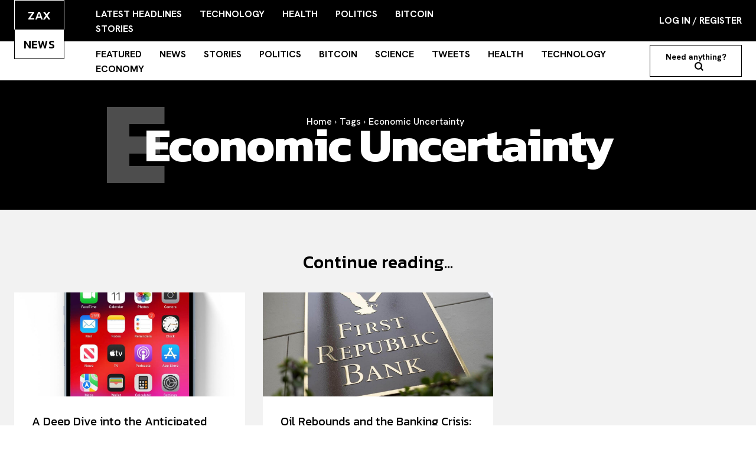

--- FILE ---
content_type: text/html; charset=UTF-8
request_url: https://www.zaxnews.com/tag/economic-uncertainty/
body_size: 41308
content:
<!doctype html >
<html lang="en-US">
<head>
    <meta charset="UTF-8" />
    <title>Economic Uncertainty - Archives - Zax News</title>
    <meta name="viewport" content="width=device-width, initial-scale=1.0">
    <link rel="pingback" href="https://www.zaxnews.com/xmlrpc.php" />
    <meta name='robots' content='index, follow, max-image-preview:large, max-snippet:-1, max-video-preview:-1' />

	<!-- This site is optimized with the Yoast SEO plugin v26.6 - https://yoast.com/wordpress/plugins/seo/ -->
	<link rel="canonical" href="https://www.zaxnews.com/tag/economic-uncertainty/" />
	<meta property="og:locale" content="en_US" />
	<meta property="og:type" content="article" />
	<meta property="og:title" content="Economic Uncertainty - Archives - Zax News" />
	<meta property="og:url" content="https://www.zaxnews.com/tag/economic-uncertainty/" />
	<meta property="og:site_name" content="Zax News" />
	<meta name="twitter:card" content="summary_large_image" />
	<script type="application/ld+json" class="yoast-schema-graph">{"@context":"https://schema.org","@graph":[{"@type":"CollectionPage","@id":"https://www.zaxnews.com/tag/economic-uncertainty/","url":"https://www.zaxnews.com/tag/economic-uncertainty/","name":"Economic Uncertainty - Archives - Zax News","isPartOf":{"@id":"https://www.zaxnews.com/#website"},"primaryImageOfPage":{"@id":"https://www.zaxnews.com/tag/economic-uncertainty/#primaryimage"},"image":{"@id":"https://www.zaxnews.com/tag/economic-uncertainty/#primaryimage"},"thumbnailUrl":"https://www.zaxnews.com/wp-content/uploads/2023/06/Whats-wrong-with-this-image-ios-iphone.jpeg","breadcrumb":{"@id":"https://www.zaxnews.com/tag/economic-uncertainty/#breadcrumb"},"inLanguage":"en-US"},{"@type":"ImageObject","inLanguage":"en-US","@id":"https://www.zaxnews.com/tag/economic-uncertainty/#primaryimage","url":"https://www.zaxnews.com/wp-content/uploads/2023/06/Whats-wrong-with-this-image-ios-iphone.jpeg","contentUrl":"https://www.zaxnews.com/wp-content/uploads/2023/06/Whats-wrong-with-this-image-ios-iphone.jpeg","width":1199,"height":1080},{"@type":"BreadcrumbList","@id":"https://www.zaxnews.com/tag/economic-uncertainty/#breadcrumb","itemListElement":[{"@type":"ListItem","position":1,"name":"Home","item":"https://www.zaxnews.com/"},{"@type":"ListItem","position":2,"name":"Economic Uncertainty"}]},{"@type":"WebSite","@id":"https://www.zaxnews.com/#website","url":"https://www.zaxnews.com/","name":"Zax News","description":"Your #1 Source for Breaking News, Top Stories &amp; In-Depth Analysis","publisher":{"@id":"https://www.zaxnews.com/#organization"},"potentialAction":[{"@type":"SearchAction","target":{"@type":"EntryPoint","urlTemplate":"https://www.zaxnews.com/?s={search_term_string}"},"query-input":{"@type":"PropertyValueSpecification","valueRequired":true,"valueName":"search_term_string"}}],"inLanguage":"en-US"},{"@type":"Organization","@id":"https://www.zaxnews.com/#organization","name":"Zax News","url":"https://www.zaxnews.com/","logo":{"@type":"ImageObject","inLanguage":"en-US","@id":"https://www.zaxnews.com/#/schema/logo/image/","url":"https://www.zaxnews.com/wp-content/uploads/2021/02/zax-new-logo.jpg","contentUrl":"https://www.zaxnews.com/wp-content/uploads/2021/02/zax-new-logo.jpg","width":512,"height":512,"caption":"Zax News"},"image":{"@id":"https://www.zaxnews.com/#/schema/logo/image/"},"sameAs":["https://www.facebook.com/thezaxnews/"]}]}</script>
	<!-- / Yoast SEO plugin. -->


<link rel='dns-prefetch' href='//www.zaxnews.com' />
<link rel='dns-prefetch' href='//fonts.googleapis.com' />
<link rel="alternate" type="application/rss+xml" title="Zax News &raquo; Feed" href="https://www.zaxnews.com/feed/" />
<link rel="alternate" type="application/rss+xml" title="Zax News &raquo; Comments Feed" href="https://www.zaxnews.com/comments/feed/" />
<link rel="alternate" type="application/rss+xml" title="Zax News &raquo; Economic Uncertainty Tag Feed" href="https://www.zaxnews.com/tag/economic-uncertainty/feed/" />
<style id='wp-img-auto-sizes-contain-inline-css' type='text/css'>
img:is([sizes=auto i],[sizes^="auto," i]){contain-intrinsic-size:3000px 1500px}
/*# sourceURL=wp-img-auto-sizes-contain-inline-css */
</style>
<style id='wp-emoji-styles-inline-css' type='text/css'>

	img.wp-smiley, img.emoji {
		display: inline !important;
		border: none !important;
		box-shadow: none !important;
		height: 1em !important;
		width: 1em !important;
		margin: 0 0.07em !important;
		vertical-align: -0.1em !important;
		background: none !important;
		padding: 0 !important;
	}
/*# sourceURL=wp-emoji-styles-inline-css */
</style>
<style id='classic-theme-styles-inline-css' type='text/css'>
/*! This file is auto-generated */
.wp-block-button__link{color:#fff;background-color:#32373c;border-radius:9999px;box-shadow:none;text-decoration:none;padding:calc(.667em + 2px) calc(1.333em + 2px);font-size:1.125em}.wp-block-file__button{background:#32373c;color:#fff;text-decoration:none}
/*# sourceURL=/wp-includes/css/classic-themes.min.css */
</style>
<link rel='stylesheet' id='email-subscribers-css' href='https://www.zaxnews.com/wp-content/plugins/email-subscribers/lite/public/css/email-subscribers-public.css?ver=5.9.12' type='text/css' media='all' />
<link rel='stylesheet' id='ez-toc-css' href='https://www.zaxnews.com/wp-content/plugins/easy-table-of-contents/assets/css/screen.min.css?ver=2.0.79.2' type='text/css' media='all' />
<style id='ez-toc-inline-css' type='text/css'>
div#ez-toc-container .ez-toc-title {font-size: 120%;}div#ez-toc-container .ez-toc-title {font-weight: 500;}div#ez-toc-container ul li , div#ez-toc-container ul li a {font-size: 95%;}div#ez-toc-container ul li , div#ez-toc-container ul li a {font-weight: 500;}div#ez-toc-container nav ul ul li {font-size: 90%;}.ez-toc-box-title {font-weight: bold; margin-bottom: 10px; text-align: center; text-transform: uppercase; letter-spacing: 1px; color: #666; padding-bottom: 5px;position:absolute;top:-4%;left:5%;background-color: inherit;transition: top 0.3s ease;}.ez-toc-box-title.toc-closed {top:-25%;}
.ez-toc-container-direction {direction: ltr;}.ez-toc-counter ul{counter-reset: item ;}.ez-toc-counter nav ul li a::before {content: counters(item, '.', decimal) '. ';display: inline-block;counter-increment: item;flex-grow: 0;flex-shrink: 0;margin-right: .2em; float: left; }.ez-toc-widget-direction {direction: ltr;}.ez-toc-widget-container ul{counter-reset: item ;}.ez-toc-widget-container nav ul li a::before {content: counters(item, '.', decimal) '. ';display: inline-block;counter-increment: item;flex-grow: 0;flex-shrink: 0;margin-right: .2em; float: left; }
/*# sourceURL=ez-toc-inline-css */
</style>
<link rel='stylesheet' id='td-plugin-multi-purpose-css' href='https://www.zaxnews.com/wp-content/plugins/td-composer/td-multi-purpose/style.css?ver=72f925014dc5642945728092f057897e' type='text/css' media='all' />
<link rel='stylesheet' id='google-fonts-style-css' href='https://fonts.googleapis.com/css?family=Kanit%3A400%2C200%2C200italic%2C300%2C300italic%2C500%2C500italic%2C600%2C600italic%2C700%2C700italic%2C800%2C800italic%2C900%2C900italic%7CHanken+Grotesk%3A400%2C200%2C200italic%2C300%2C300italic%2C500%2C500italic%2C600%2C600italic%2C700%2C700italic%2C800%2C800italic%2C900%2C900italic%7COpen+Sans%3A400%2C600%2C700%2C200%2C200italic%2C300%2C300italic%2C500%2C500italic%2C600italic%2C700italic%2C800%2C800italic%2C900%2C900italic%7CRoboto%3A400%2C600%2C700%2C200%2C200italic%2C300%2C300italic%2C500%2C500italic%2C600italic%2C700italic%2C800%2C800italic%2C900%2C900italic%7CKanit%3A500%2C400%2C300%2C700%7CHanken+Grotesk%3A700%2C400%2C600%2C500&#038;display=swap&#038;ver=12.6.6' type='text/css' media='all' />
<link rel='stylesheet' id='tds-front-css' href='https://www.zaxnews.com/wp-content/plugins/td-subscription/assets/css/tds-front.css?ver=1.7.2' type='text/css' media='all' />
<link rel='stylesheet' id='td-theme-css' href='https://www.zaxnews.com/wp-content/themes/Newspaper/style.css?ver=12.6.6' type='text/css' media='all' />
<style id='td-theme-inline-css' type='text/css'>@media (max-width:767px){.td-header-desktop-wrap{display:none}}@media (min-width:767px){.td-header-mobile-wrap{display:none}}</style>
<link rel='stylesheet' id='td-legacy-framework-front-style-css' href='https://www.zaxnews.com/wp-content/plugins/td-composer/legacy/Newspaper/assets/css/td_legacy_main.css?ver=72f925014dc5642945728092f057897e' type='text/css' media='all' />
<link rel='stylesheet' id='tdb_style_cloud_templates_front-css' href='https://www.zaxnews.com/wp-content/plugins/td-cloud-library/assets/css/tdb_main.css?ver=b379c96c54343541fd8742379a419361' type='text/css' media='all' />
<script type="text/javascript" src="https://www.zaxnews.com/wp-includes/js/jquery/jquery.min.js?ver=3.7.1" id="jquery-core-js"></script>
<script type="text/javascript" src="https://www.zaxnews.com/wp-includes/js/jquery/jquery-migrate.min.js?ver=3.4.1" id="jquery-migrate-js"></script>
<link rel="https://api.w.org/" href="https://www.zaxnews.com/wp-json/" /><link rel="alternate" title="JSON" type="application/json" href="https://www.zaxnews.com/wp-json/wp/v2/tags/198" /><link rel="EditURI" type="application/rsd+xml" title="RSD" href="https://www.zaxnews.com/xmlrpc.php?rsd" />
<meta name="generator" content="WordPress 6.9" />
    <script>
        window.tdb_global_vars = {"wpRestUrl":"https:\/\/www.zaxnews.com\/wp-json\/","permalinkStructure":"\/%postname%\/"};
        window.tdb_p_autoload_vars = {"isAjax":false,"isAdminBarShowing":false,"autoloadScrollPercent":50};
    </script>
    
    <style id="tdb-global-colors">:root{--accent-color:#fff;--wm-black:#000000;--wm-white:#FFFFFF;--wm-primary:#ff5f45;--wm-primary-dark:#ea3c1f;--wm-primary-bright:#ffb3a6;--wm-light-grey:#f2f2f2;--wm-med-grey:#e9e9e9;--wm-excerpt-grey:#9A9A9A}</style>

    
	            <style id="tdb-global-fonts">
                
:root{--kanit:Kanit;--sans-serif:Hanken Grotesk;}
            </style>
            
<!-- JS generated by theme -->

<script type="text/javascript" id="td-generated-header-js">
    
    

	    var tdBlocksArray = []; //here we store all the items for the current page

	    // td_block class - each ajax block uses a object of this class for requests
	    function tdBlock() {
		    this.id = '';
		    this.block_type = 1; //block type id (1-234 etc)
		    this.atts = '';
		    this.td_column_number = '';
		    this.td_current_page = 1; //
		    this.post_count = 0; //from wp
		    this.found_posts = 0; //from wp
		    this.max_num_pages = 0; //from wp
		    this.td_filter_value = ''; //current live filter value
		    this.is_ajax_running = false;
		    this.td_user_action = ''; // load more or infinite loader (used by the animation)
		    this.header_color = '';
		    this.ajax_pagination_infinite_stop = ''; //show load more at page x
	    }

        // td_js_generator - mini detector
        ( function () {
            var htmlTag = document.getElementsByTagName("html")[0];

	        if ( navigator.userAgent.indexOf("MSIE 10.0") > -1 ) {
                htmlTag.className += ' ie10';
            }

            if ( !!navigator.userAgent.match(/Trident.*rv\:11\./) ) {
                htmlTag.className += ' ie11';
            }

	        if ( navigator.userAgent.indexOf("Edge") > -1 ) {
                htmlTag.className += ' ieEdge';
            }

            if ( /(iPad|iPhone|iPod)/g.test(navigator.userAgent) ) {
                htmlTag.className += ' td-md-is-ios';
            }

            var user_agent = navigator.userAgent.toLowerCase();
            if ( user_agent.indexOf("android") > -1 ) {
                htmlTag.className += ' td-md-is-android';
            }

            if ( -1 !== navigator.userAgent.indexOf('Mac OS X')  ) {
                htmlTag.className += ' td-md-is-os-x';
            }

            if ( /chrom(e|ium)/.test(navigator.userAgent.toLowerCase()) ) {
               htmlTag.className += ' td-md-is-chrome';
            }

            if ( -1 !== navigator.userAgent.indexOf('Firefox') ) {
                htmlTag.className += ' td-md-is-firefox';
            }

            if ( -1 !== navigator.userAgent.indexOf('Safari') && -1 === navigator.userAgent.indexOf('Chrome') ) {
                htmlTag.className += ' td-md-is-safari';
            }

            if( -1 !== navigator.userAgent.indexOf('IEMobile') ){
                htmlTag.className += ' td-md-is-iemobile';
            }

        })();

        var tdLocalCache = {};

        ( function () {
            "use strict";

            tdLocalCache = {
                data: {},
                remove: function (resource_id) {
                    delete tdLocalCache.data[resource_id];
                },
                exist: function (resource_id) {
                    return tdLocalCache.data.hasOwnProperty(resource_id) && tdLocalCache.data[resource_id] !== null;
                },
                get: function (resource_id) {
                    return tdLocalCache.data[resource_id];
                },
                set: function (resource_id, cachedData) {
                    tdLocalCache.remove(resource_id);
                    tdLocalCache.data[resource_id] = cachedData;
                }
            };
        })();

    
    
var td_viewport_interval_list=[{"limitBottom":767,"sidebarWidth":228},{"limitBottom":1018,"sidebarWidth":300},{"limitBottom":1140,"sidebarWidth":324}];
var td_animation_stack_effect="type0";
var tds_animation_stack=true;
var td_animation_stack_specific_selectors=".entry-thumb, img, .td-lazy-img";
var td_animation_stack_general_selectors=".td-animation-stack img, .td-animation-stack .entry-thumb, .post img, .td-animation-stack .td-lazy-img";
var tds_show_more_info="Show more info";
var tds_show_less_info="Show less info";
var tdc_is_installed="yes";
var td_ajax_url="https:\/\/www.zaxnews.com\/wp-admin\/admin-ajax.php?td_theme_name=Newspaper&v=12.6.6";
var td_get_template_directory_uri="https:\/\/www.zaxnews.com\/wp-content\/plugins\/td-composer\/legacy\/common";
var tds_snap_menu="";
var tds_logo_on_sticky="";
var tds_header_style="";
var td_please_wait="Please wait...";
var td_email_user_pass_incorrect="User or password incorrect!";
var td_email_user_incorrect="Email or username incorrect!";
var td_email_incorrect="Email incorrect!";
var td_user_incorrect="Username incorrect!";
var td_email_user_empty="Email or username empty!";
var td_pass_empty="Pass empty!";
var td_pass_pattern_incorrect="Invalid Pass Pattern!";
var td_retype_pass_incorrect="Retyped Pass incorrect!";
var tds_more_articles_on_post_enable="";
var tds_more_articles_on_post_time_to_wait="";
var tds_more_articles_on_post_pages_distance_from_top=0;
var tds_captcha="";
var tds_theme_color_site_wide="#ff5f45";
var tds_smart_sidebar="";
var tdThemeName="Newspaper";
var tdThemeNameWl="Newspaper";
var td_magnific_popup_translation_tPrev="Previous (Left arrow key)";
var td_magnific_popup_translation_tNext="Next (Right arrow key)";
var td_magnific_popup_translation_tCounter="%curr% of %total%";
var td_magnific_popup_translation_ajax_tError="The content from %url% could not be loaded.";
var td_magnific_popup_translation_image_tError="The image #%curr% could not be loaded.";
var tdBlockNonce="d3d41e3632";
var tdMobileMenu="enabled";
var tdMobileSearch="enabled";
var tdDateNamesI18n={"month_names":["January","February","March","April","May","June","July","August","September","October","November","December"],"month_names_short":["Jan","Feb","Mar","Apr","May","Jun","Jul","Aug","Sep","Oct","Nov","Dec"],"day_names":["Sunday","Monday","Tuesday","Wednesday","Thursday","Friday","Saturday"],"day_names_short":["Sun","Mon","Tue","Wed","Thu","Fri","Sat"]};
var td_reset_pass_empty="Please enter a new password before proceeding.";
var td_reset_pass_confirm_empty="Please confirm the new password before proceeding.";
var td_reset_pass_not_matching="Please make sure that the passwords match.";
var tdb_modal_confirm="Save";
var tdb_modal_cancel="Cancel";
var tdb_modal_confirm_alt="Yes";
var tdb_modal_cancel_alt="No";
var td_deploy_mode="deploy";
var td_ad_background_click_link="";
var td_ad_background_click_target="";
</script>


<!-- Header style compiled by theme -->

<style>.td-scroll-up{position:fixed;bottom:4px;right:5px;cursor:pointer;z-index:9999}.ie9 .td-scroll-up{bottom:-70px}.ie9 .td-scroll-up-visible{bottom:5px}@media (max-width:767px){.td-scroll-up.td-hide-scroll-up-on-mob{display:none!important}}.td-scroll-up{display:none;width:40px;height:40px;background-color:var(--td_theme_color,#4db2ec);transform:translate3d(0,70px,0);transition:transform 0.4s cubic-bezier(.55,0,.1,1) 0s}.td-js-loaded .td-scroll-up{display:block!important}.td-scroll-up .td-icon-menu-up{position:relative;color:#fff;font-size:20px;display:block;text-align:center;width:40px;top:7px}.td-scroll-up-visible{transform:translate3d(0,0,0)}.td-md-is-android .td-scroll-up .td-icon-menu-up{padding-top:1px}:root{--td_theme_color:#ff5f45;--td_slider_text:rgba(255,95,69,0.7)}</style>

<link rel="icon" href="https://www.zaxnews.com/wp-content/uploads/2023/08/cropped-zax-news-32x32.jpg" sizes="32x32" />
<link rel="icon" href="https://www.zaxnews.com/wp-content/uploads/2023/08/cropped-zax-news-192x192.jpg" sizes="192x192" />
<link rel="apple-touch-icon" href="https://www.zaxnews.com/wp-content/uploads/2023/08/cropped-zax-news-180x180.jpg" />
<meta name="msapplication-TileImage" content="https://www.zaxnews.com/wp-content/uploads/2023/08/cropped-zax-news-270x270.jpg" />

<!-- Button style compiled by theme -->

<style>.tdm-btn-style1{background-color:#ff5f45}.tdm-btn-style2:before{border-color:#ff5f45}.tdm-btn-style2{color:#ff5f45}.tdm-btn-style3{-webkit-box-shadow:0 2px 16px #ff5f45;-moz-box-shadow:0 2px 16px #ff5f45;box-shadow:0 2px 16px #ff5f45}.tdm-btn-style3:hover{-webkit-box-shadow:0 4px 26px #ff5f45;-moz-box-shadow:0 4px 26px #ff5f45;box-shadow:0 4px 26px #ff5f45}</style>

	<style id="tdw-css-placeholder"></style><style id='global-styles-inline-css' type='text/css'>
:root{--wp--preset--aspect-ratio--square: 1;--wp--preset--aspect-ratio--4-3: 4/3;--wp--preset--aspect-ratio--3-4: 3/4;--wp--preset--aspect-ratio--3-2: 3/2;--wp--preset--aspect-ratio--2-3: 2/3;--wp--preset--aspect-ratio--16-9: 16/9;--wp--preset--aspect-ratio--9-16: 9/16;--wp--preset--color--black: #000000;--wp--preset--color--cyan-bluish-gray: #abb8c3;--wp--preset--color--white: #ffffff;--wp--preset--color--pale-pink: #f78da7;--wp--preset--color--vivid-red: #cf2e2e;--wp--preset--color--luminous-vivid-orange: #ff6900;--wp--preset--color--luminous-vivid-amber: #fcb900;--wp--preset--color--light-green-cyan: #7bdcb5;--wp--preset--color--vivid-green-cyan: #00d084;--wp--preset--color--pale-cyan-blue: #8ed1fc;--wp--preset--color--vivid-cyan-blue: #0693e3;--wp--preset--color--vivid-purple: #9b51e0;--wp--preset--gradient--vivid-cyan-blue-to-vivid-purple: linear-gradient(135deg,rgb(6,147,227) 0%,rgb(155,81,224) 100%);--wp--preset--gradient--light-green-cyan-to-vivid-green-cyan: linear-gradient(135deg,rgb(122,220,180) 0%,rgb(0,208,130) 100%);--wp--preset--gradient--luminous-vivid-amber-to-luminous-vivid-orange: linear-gradient(135deg,rgb(252,185,0) 0%,rgb(255,105,0) 100%);--wp--preset--gradient--luminous-vivid-orange-to-vivid-red: linear-gradient(135deg,rgb(255,105,0) 0%,rgb(207,46,46) 100%);--wp--preset--gradient--very-light-gray-to-cyan-bluish-gray: linear-gradient(135deg,rgb(238,238,238) 0%,rgb(169,184,195) 100%);--wp--preset--gradient--cool-to-warm-spectrum: linear-gradient(135deg,rgb(74,234,220) 0%,rgb(151,120,209) 20%,rgb(207,42,186) 40%,rgb(238,44,130) 60%,rgb(251,105,98) 80%,rgb(254,248,76) 100%);--wp--preset--gradient--blush-light-purple: linear-gradient(135deg,rgb(255,206,236) 0%,rgb(152,150,240) 100%);--wp--preset--gradient--blush-bordeaux: linear-gradient(135deg,rgb(254,205,165) 0%,rgb(254,45,45) 50%,rgb(107,0,62) 100%);--wp--preset--gradient--luminous-dusk: linear-gradient(135deg,rgb(255,203,112) 0%,rgb(199,81,192) 50%,rgb(65,88,208) 100%);--wp--preset--gradient--pale-ocean: linear-gradient(135deg,rgb(255,245,203) 0%,rgb(182,227,212) 50%,rgb(51,167,181) 100%);--wp--preset--gradient--electric-grass: linear-gradient(135deg,rgb(202,248,128) 0%,rgb(113,206,126) 100%);--wp--preset--gradient--midnight: linear-gradient(135deg,rgb(2,3,129) 0%,rgb(40,116,252) 100%);--wp--preset--font-size--small: 11px;--wp--preset--font-size--medium: 20px;--wp--preset--font-size--large: 32px;--wp--preset--font-size--x-large: 42px;--wp--preset--font-size--regular: 15px;--wp--preset--font-size--larger: 50px;--wp--preset--spacing--20: 0.44rem;--wp--preset--spacing--30: 0.67rem;--wp--preset--spacing--40: 1rem;--wp--preset--spacing--50: 1.5rem;--wp--preset--spacing--60: 2.25rem;--wp--preset--spacing--70: 3.38rem;--wp--preset--spacing--80: 5.06rem;--wp--preset--shadow--natural: 6px 6px 9px rgba(0, 0, 0, 0.2);--wp--preset--shadow--deep: 12px 12px 50px rgba(0, 0, 0, 0.4);--wp--preset--shadow--sharp: 6px 6px 0px rgba(0, 0, 0, 0.2);--wp--preset--shadow--outlined: 6px 6px 0px -3px rgb(255, 255, 255), 6px 6px rgb(0, 0, 0);--wp--preset--shadow--crisp: 6px 6px 0px rgb(0, 0, 0);}:where(.is-layout-flex){gap: 0.5em;}:where(.is-layout-grid){gap: 0.5em;}body .is-layout-flex{display: flex;}.is-layout-flex{flex-wrap: wrap;align-items: center;}.is-layout-flex > :is(*, div){margin: 0;}body .is-layout-grid{display: grid;}.is-layout-grid > :is(*, div){margin: 0;}:where(.wp-block-columns.is-layout-flex){gap: 2em;}:where(.wp-block-columns.is-layout-grid){gap: 2em;}:where(.wp-block-post-template.is-layout-flex){gap: 1.25em;}:where(.wp-block-post-template.is-layout-grid){gap: 1.25em;}.has-black-color{color: var(--wp--preset--color--black) !important;}.has-cyan-bluish-gray-color{color: var(--wp--preset--color--cyan-bluish-gray) !important;}.has-white-color{color: var(--wp--preset--color--white) !important;}.has-pale-pink-color{color: var(--wp--preset--color--pale-pink) !important;}.has-vivid-red-color{color: var(--wp--preset--color--vivid-red) !important;}.has-luminous-vivid-orange-color{color: var(--wp--preset--color--luminous-vivid-orange) !important;}.has-luminous-vivid-amber-color{color: var(--wp--preset--color--luminous-vivid-amber) !important;}.has-light-green-cyan-color{color: var(--wp--preset--color--light-green-cyan) !important;}.has-vivid-green-cyan-color{color: var(--wp--preset--color--vivid-green-cyan) !important;}.has-pale-cyan-blue-color{color: var(--wp--preset--color--pale-cyan-blue) !important;}.has-vivid-cyan-blue-color{color: var(--wp--preset--color--vivid-cyan-blue) !important;}.has-vivid-purple-color{color: var(--wp--preset--color--vivid-purple) !important;}.has-black-background-color{background-color: var(--wp--preset--color--black) !important;}.has-cyan-bluish-gray-background-color{background-color: var(--wp--preset--color--cyan-bluish-gray) !important;}.has-white-background-color{background-color: var(--wp--preset--color--white) !important;}.has-pale-pink-background-color{background-color: var(--wp--preset--color--pale-pink) !important;}.has-vivid-red-background-color{background-color: var(--wp--preset--color--vivid-red) !important;}.has-luminous-vivid-orange-background-color{background-color: var(--wp--preset--color--luminous-vivid-orange) !important;}.has-luminous-vivid-amber-background-color{background-color: var(--wp--preset--color--luminous-vivid-amber) !important;}.has-light-green-cyan-background-color{background-color: var(--wp--preset--color--light-green-cyan) !important;}.has-vivid-green-cyan-background-color{background-color: var(--wp--preset--color--vivid-green-cyan) !important;}.has-pale-cyan-blue-background-color{background-color: var(--wp--preset--color--pale-cyan-blue) !important;}.has-vivid-cyan-blue-background-color{background-color: var(--wp--preset--color--vivid-cyan-blue) !important;}.has-vivid-purple-background-color{background-color: var(--wp--preset--color--vivid-purple) !important;}.has-black-border-color{border-color: var(--wp--preset--color--black) !important;}.has-cyan-bluish-gray-border-color{border-color: var(--wp--preset--color--cyan-bluish-gray) !important;}.has-white-border-color{border-color: var(--wp--preset--color--white) !important;}.has-pale-pink-border-color{border-color: var(--wp--preset--color--pale-pink) !important;}.has-vivid-red-border-color{border-color: var(--wp--preset--color--vivid-red) !important;}.has-luminous-vivid-orange-border-color{border-color: var(--wp--preset--color--luminous-vivid-orange) !important;}.has-luminous-vivid-amber-border-color{border-color: var(--wp--preset--color--luminous-vivid-amber) !important;}.has-light-green-cyan-border-color{border-color: var(--wp--preset--color--light-green-cyan) !important;}.has-vivid-green-cyan-border-color{border-color: var(--wp--preset--color--vivid-green-cyan) !important;}.has-pale-cyan-blue-border-color{border-color: var(--wp--preset--color--pale-cyan-blue) !important;}.has-vivid-cyan-blue-border-color{border-color: var(--wp--preset--color--vivid-cyan-blue) !important;}.has-vivid-purple-border-color{border-color: var(--wp--preset--color--vivid-purple) !important;}.has-vivid-cyan-blue-to-vivid-purple-gradient-background{background: var(--wp--preset--gradient--vivid-cyan-blue-to-vivid-purple) !important;}.has-light-green-cyan-to-vivid-green-cyan-gradient-background{background: var(--wp--preset--gradient--light-green-cyan-to-vivid-green-cyan) !important;}.has-luminous-vivid-amber-to-luminous-vivid-orange-gradient-background{background: var(--wp--preset--gradient--luminous-vivid-amber-to-luminous-vivid-orange) !important;}.has-luminous-vivid-orange-to-vivid-red-gradient-background{background: var(--wp--preset--gradient--luminous-vivid-orange-to-vivid-red) !important;}.has-very-light-gray-to-cyan-bluish-gray-gradient-background{background: var(--wp--preset--gradient--very-light-gray-to-cyan-bluish-gray) !important;}.has-cool-to-warm-spectrum-gradient-background{background: var(--wp--preset--gradient--cool-to-warm-spectrum) !important;}.has-blush-light-purple-gradient-background{background: var(--wp--preset--gradient--blush-light-purple) !important;}.has-blush-bordeaux-gradient-background{background: var(--wp--preset--gradient--blush-bordeaux) !important;}.has-luminous-dusk-gradient-background{background: var(--wp--preset--gradient--luminous-dusk) !important;}.has-pale-ocean-gradient-background{background: var(--wp--preset--gradient--pale-ocean) !important;}.has-electric-grass-gradient-background{background: var(--wp--preset--gradient--electric-grass) !important;}.has-midnight-gradient-background{background: var(--wp--preset--gradient--midnight) !important;}.has-small-font-size{font-size: var(--wp--preset--font-size--small) !important;}.has-medium-font-size{font-size: var(--wp--preset--font-size--medium) !important;}.has-large-font-size{font-size: var(--wp--preset--font-size--large) !important;}.has-x-large-font-size{font-size: var(--wp--preset--font-size--x-large) !important;}
/*# sourceURL=global-styles-inline-css */
</style>
</head>

<body class="archive tag tag-economic-uncertainty tag-198 wp-custom-logo wp-theme-Newspaper global-block-template-1 tdb-template  tdc-header-template  tdc-footer-template td-animation-stack-type0 td-full-layout" itemscope="itemscope" itemtype="https://schema.org/WebPage">

    <div class="td-scroll-up" data-style="style1"><i class="td-icon-menu-up"></i></div>
    <div class="td-menu-background" style="visibility:hidden"></div>
<div id="td-mobile-nav" style="visibility:hidden">
    <div class="td-mobile-container">
        <!-- mobile menu top section -->
        <div class="td-menu-socials-wrap">
            <!-- socials -->
            <div class="td-menu-socials">
                            </div>
            <!-- close button -->
            <div class="td-mobile-close">
                <span><i class="td-icon-close-mobile"></i></span>
            </div>
        </div>

        <!-- login section -->
                    <div class="td-menu-login-section">
                
    <div class="td-guest-wrap">
        <div class="td-menu-login"><a id="login-link-mob">Sign in</a></div>
    </div>
            </div>
        
        <!-- menu section -->
        <div class="td-mobile-content">
            <div class="menu-primary-container"><ul id="menu-primary-2" class="td-mobile-main-menu"><li class="menu-item menu-item-type-taxonomy menu-item-object-category menu-item-first menu-item-1488"><a href="https://www.zaxnews.com/featured/">Featured</a></li>
<li class="menu-item menu-item-type-taxonomy menu-item-object-category menu-item-609"><a href="https://www.zaxnews.com/latest-headlines/">News</a></li>
<li class="menu-item menu-item-type-taxonomy menu-item-object-category menu-item-610"><a href="https://www.zaxnews.com/stories/">Stories</a></li>
<li class="menu-item menu-item-type-taxonomy menu-item-object-category menu-item-611"><a href="https://www.zaxnews.com/politics/">Politics</a></li>
<li class="menu-item menu-item-type-taxonomy menu-item-object-category menu-item-612"><a href="https://www.zaxnews.com/bitcoin/">Bitcoin</a></li>
<li class="menu-item menu-item-type-taxonomy menu-item-object-category menu-item-613"><a href="https://www.zaxnews.com/science/">Science</a></li>
<li class="menu-item menu-item-type-taxonomy menu-item-object-category menu-item-614"><a href="https://www.zaxnews.com/tweets/">Tweets</a></li>
<li class="menu-item menu-item-type-taxonomy menu-item-object-category menu-item-615"><a href="https://www.zaxnews.com/health/">Health</a></li>
<li class="menu-item menu-item-type-taxonomy menu-item-object-category menu-item-616"><a href="https://www.zaxnews.com/technology/">Technology</a></li>
<li class="menu-item menu-item-type-taxonomy menu-item-object-category menu-item-617"><a href="https://www.zaxnews.com/economy/">Economy</a></li>
</ul></div>        </div>
    </div>

    <!-- register/login section -->
            <div id="login-form-mobile" class="td-register-section">
            
            <div id="td-login-mob" class="td-login-animation td-login-hide-mob">
            	<!-- close button -->
	            <div class="td-login-close">
	                <span class="td-back-button"><i class="td-icon-read-down"></i></span>
	                <div class="td-login-title">Sign in</div>
	                <!-- close button -->
		            <div class="td-mobile-close">
		                <span><i class="td-icon-close-mobile"></i></span>
		            </div>
	            </div>
	            <form class="td-login-form-wrap" action="#" method="post">
	                <div class="td-login-panel-title"><span>Welcome!</span>Log into your account</div>
	                <div class="td_display_err"></div>
	                <div class="td-login-inputs"><input class="td-login-input" autocomplete="username" type="text" name="login_email" id="login_email-mob" value="" required><label for="login_email-mob">your username</label></div>
	                <div class="td-login-inputs"><input class="td-login-input" autocomplete="current-password" type="password" name="login_pass" id="login_pass-mob" value="" required><label for="login_pass-mob">your password</label></div>
	                <input type="button" name="login_button" id="login_button-mob" class="td-login-button" value="LOG IN">
	                
					
	                <div class="td-login-info-text">
	                <a href="#" id="forgot-pass-link-mob">Forgot your password?</a>
	                </div>
	                <div class="td-login-register-link">
	                
	                </div>
	                
	                <div class="td-login-info-text"><a class="privacy-policy-link" href="https://www.zaxnews.com/privacy-policy/">Privacy Policy</a></div>

                </form>
            </div>

            
            
            
            
            <div id="td-forgot-pass-mob" class="td-login-animation td-login-hide-mob">
                <!-- close button -->
	            <div class="td-forgot-pass-close">
	                <a href="#" aria-label="Back" class="td-back-button"><i class="td-icon-read-down"></i></a>
	                <div class="td-login-title">Password recovery</div>
	            </div>
	            <div class="td-login-form-wrap">
	                <div class="td-login-panel-title">Recover your password</div>
	                <div class="td_display_err"></div>
	                <div class="td-login-inputs"><input class="td-login-input" type="text" name="forgot_email" id="forgot_email-mob" value="" required><label for="forgot_email-mob">your email</label></div>
	                <input type="button" name="forgot_button" id="forgot_button-mob" class="td-login-button" value="Send My Pass">
                </div>
            </div>
        </div>
    </div><div class="td-search-background" style="visibility:hidden"></div>
<div class="td-search-wrap-mob" style="visibility:hidden">
	<div class="td-drop-down-search">
		<form method="get" class="td-search-form" action="https://www.zaxnews.com/">
			<!-- close button -->
			<div class="td-search-close">
				<span><i class="td-icon-close-mobile"></i></span>
			</div>
			<div role="search" class="td-search-input">
				<span>Search</span>
				<input id="td-header-search-mob" type="text" value="" name="s" autocomplete="off" />
			</div>
		</form>
		<div id="td-aj-search-mob" class="td-ajax-search-flex"></div>
	</div>
</div>
    <div id="td-outer-wrap" class="td-theme-wrap">

                    <div class="td-header-template-wrap" style="position: relative">
                                <div class="td-header-mobile-wrap ">
                    <div id="tdi_1" class="tdc-zone"><div class="tdc_zone tdi_2  wpb_row td-pb-row"  >
<style scoped>.tdi_2{min-height:0}.td-header-mobile-wrap{position:relative;width:100%}</style><div id="tdi_3" class="tdc-row"><div class="vc_row tdi_4  wpb_row td-pb-row" >
<style scoped>.tdi_4,.tdi_4 .tdc-columns{min-height:0}.tdi_4,.tdi_4 .tdc-columns{display:block}.tdi_4 .tdc-columns{width:100%}.tdi_4:before,.tdi_4:after{display:table}</style><div class="vc_column tdi_6  wpb_column vc_column_container tdc-column td-pb-span12">
<style scoped>.tdi_6{vertical-align:baseline}.tdi_6>.wpb_wrapper,.tdi_6>.wpb_wrapper>.tdc-elements{display:block}.tdi_6>.wpb_wrapper>.tdc-elements{width:100%}.tdi_6>.wpb_wrapper>.vc_row_inner{width:auto}.tdi_6>.wpb_wrapper{width:auto;height:auto}</style><div class="wpb_wrapper" ><div class="td_block_wrap td_block_raw_css tdi_7 td-pb-border-top td_block_template_1"  data-td-block-uid="tdi_7" ><div id=tdi_7 class="td_block_inner td-fix-index"><style>.wm-logo-alternative .tdb-logo-text-wrap .tdb-logo-text-title {
  padding: 10px;
  background-color: var(--wm-black);
  border-width: 1px 0 1px 1px;
  border-color: var(--wm-black);
  border-style: solid;
  transition: 0.4s ease;
}
.wm-logo-alternative .tdb-logo-text-wrap .tdb-logo-text-tagline {
  padding: 10px;
  background-color: var(--wm-white);
  border-width: 1px 1px 1px 0;
  border-color: var(--wm-black);
  border-style: solid;
  transition: 0.4s ease;
}
.wm-logo-alternative:hover .tdb-logo-text-wrap .tdb-logo-text-title {
  background-color: var(--wm-white);
  color: var(--wm-black);
  transition: 0.4s ease;
}
.wm-logo-alternative:hover .tdb-logo-text-wrap .tdb-logo-text-tagline {
  background-color: var(--wm-black);
  color: var(--wm-white);
  transition: 0.4s ease;
}
@media all and (max-width: 1018px) {
  .wm-sticky-tablet-modala {
    visibility: visible!important;
  }
}
.wm-sticky-tablet-modala {
  visibility: hidden;
}
.wm-sticky-row-mobile > .td-element-style .td-element-style-before:after {
  content: '';
  background: linear-gradient(to right, white 50%, black 50%);
  background-size: 4px 1px;
  position: absolute;
  bottom: -5px;
  width: 50%;
  right: 0;
  height: 5px;
  z-index: 2345;
}
</style></div></div></div></div></div></div><div id="tdi_8" class="tdc-row stretch_row"><div class="vc_row tdi_9  wpb_row td-pb-row tdc-element-style" >
<style scoped>.tdi_9,.tdi_9 .tdc-columns{min-height:0}.tdi_9,.tdi_9 .tdc-columns{display:block}.tdi_9 .tdc-columns{width:100%}.tdi_9:before,.tdi_9:after{display:table}@media (max-width:767px){.tdi_9{padding-top:10px!important;padding-bottom:10px!important;position:relative}}</style>
<div class="tdi_8_rand_style td-element-style" ><style>@media (max-width:767px){.tdi_8_rand_style{background-color:var(--wm-white)!important}}</style></div><div class="vc_column tdi_11  wpb_column vc_column_container tdc-column td-pb-span12">
<style scoped>.tdi_11{vertical-align:baseline}.tdi_11>.wpb_wrapper,.tdi_11>.wpb_wrapper>.tdc-elements{display:block}.tdi_11>.wpb_wrapper>.tdc-elements{width:100%}.tdi_11>.wpb_wrapper>.vc_row_inner{width:auto}.tdi_11>.wpb_wrapper{width:auto;height:auto}@media (max-width:767px){.tdi_11>.wpb_wrapper,.tdi_11>.wpb_wrapper>.tdc-elements{display:flex;flex-direction:row;flex-wrap:nowrap;justify-content:space-between;align-items:center}.tdi_11>.wpb_wrapper>.tdc-elements{width:100%}.tdi_11>.wpb_wrapper>.vc_row_inner{width:auto}.tdi_11>.wpb_wrapper{width:100%;height:100%}}</style><div class="wpb_wrapper" ><div class="td_block_wrap tdb_header_logo tdi_12 td-pb-border-top wm-logo-alternative td_block_template_1 tdb-header-align"  data-td-block-uid="tdi_12" >
<style>.tdb-header-align{vertical-align:middle}.tdb_header_logo{margin-bottom:0;clear:none}.tdb_header_logo .tdb-logo-a,.tdb_header_logo h1{display:flex;pointer-events:auto;align-items:flex-start}.tdb_header_logo h1{margin:0;line-height:0}.tdb_header_logo .tdb-logo-img-wrap img{display:block}.tdb_header_logo .tdb-logo-svg-wrap+.tdb-logo-img-wrap{display:none}.tdb_header_logo .tdb-logo-svg-wrap svg{width:50px;display:block;transition:fill .3s ease}.tdb_header_logo .tdb-logo-text-wrap{display:flex}.tdb_header_logo .tdb-logo-text-title,.tdb_header_logo .tdb-logo-text-tagline{-webkit-transition:all 0.2s ease;transition:all 0.2s ease}.tdb_header_logo .tdb-logo-text-title{background-size:cover;background-position:center center;font-size:75px;font-family:serif;line-height:1.1;color:#222;white-space:nowrap}.tdb_header_logo .tdb-logo-text-tagline{margin-top:2px;font-size:12px;font-family:serif;letter-spacing:1.8px;line-height:1;color:#767676}.tdb_header_logo .tdb-logo-icon{position:relative;font-size:46px;color:#000}.tdb_header_logo .tdb-logo-icon-svg{line-height:0}.tdb_header_logo .tdb-logo-icon-svg svg{width:46px;height:auto}.tdb_header_logo .tdb-logo-icon-svg svg,.tdb_header_logo .tdb-logo-icon-svg svg *{fill:#000}.tdi_12 .tdb-logo-a,.tdi_12 h1{flex-direction:column;align-items:flex-start}.tdi_12 .tdb-logo-svg-wrap{display:block}.tdi_12 .tdb-logo-svg-wrap+.tdb-logo-img-wrap{display:none}.tdi_12 .tdb-logo-img-wrap{display:block}.tdi_12 .tdb-logo-text-tagline{margin-top:0;margin-left:0px;display:block;color:var(--wm-black);font-family:Kanit!important;font-size:20px!important;line-height:1.2!important;font-weight:500!important;letter-spacing:0px!important;}.tdi_12 .tdb-logo-text-title{display:block;color:var(--wm-white);font-family:Kanit!important;font-size:20px!important;line-height:1.2!important;font-weight:500!important;}.tdi_12 .tdb-logo-text-wrap{flex-direction:row;align-items:baseline;align-items:center}.tdi_12 .tdb-logo-icon{top:0px;display:block}@media (max-width:767px){.tdb_header_logo .tdb-logo-text-title{font-size:36px}}@media (max-width:767px){.tdb_header_logo .tdb-logo-text-tagline{font-size:11px}}@media (min-width:768px) and (max-width:1018px){.tdi_12 .tdb-logo-text-title{font-size:16px!important;}.tdi_12 .tdb-logo-text-tagline{font-size:16px!important;}}@media (max-width:767px){.tdi_12 .tdb-logo-text-title{font-size:16px!important;}.tdi_12 .tdb-logo-text-tagline{font-size:16px!important;}}</style><div class="tdb-block-inner td-fix-index"><a class="tdb-logo-a" href="https://www.zaxnews.com/"><span class="tdb-logo-text-wrap"><span class="tdb-logo-text-title">World</span><span class="tdb-logo-text-tagline">Matters</span></span></a></div></div> <!-- ./block --><div class="tdm_block td_block_wrap td_block_wrap tdm_block_popup tdi_13 td-pb-border-top wm-sticky-tablet-modala td_block_template_1"  data-td-block-uid="tdi_13" >
<style>.tdi_13{margin-top:0px!important;margin-bottom:0px!important;margin-left:20px!important}@media (min-width:1019px) and (max-width:1140px){.tdi_13{display:none!important}}@media (max-width:767px){.tdi_13{margin-left:20px!important}}</style>
<style>.tdm-popup-modal-prevent-scroll{overflow:hidden}.tdm-popup-modal-wrap,.tdm-popup-modal-bg{top:0;left:0;width:100%;height:100%}.tdm-popup-modal-wrap{position:fixed;display:flex;z-index:10002}.tdm-popup-modal-bg{position:absolute}.tdm-popup-modal{display:flex;flex-direction:column;position:relative;background-color:#fff;width:700px;max-width:100%;max-height:100%;border-radius:3px;overflow:hidden;z-index:1}.tdm-pm-header{display:flex;align-items:center;width:100%;padding:19px 25px 16px;z-index:10}.tdm-pmh-title{margin:0;padding:0;font-size:18px;line-height:1.2;font-weight:600;color:#1D2327}a.tdm-pmh-title:hover{color:var(--td_theme_color,#4db2ec)}.tdm-pmh-close{position:relative;margin-left:auto;font-size:14px;color:#878d93;cursor:pointer}.tdm-pmh-close *{pointer-events:none}.tdm-pmh-close svg{width:14px;fill:#878d93}.tdm-pmh-close:hover{color:#000}.tdm-pmh-close:hover svg{fill:#000}.tdm-pm-body{flex:1;padding:30px 25px;overflow:auto;overflow-x:hidden}.tdm-pm-body>p:empty{display:none}.tdm-pm-body .tdc-row:not([class*='stretch_row_']),.tdm-pm-body .tdc-row-composer:not([class*='stretch_row_']){width:auto!important;max-width:1240px}.tdm-popup-modal-over-screen,.tdm-popup-modal-over-screen .tdm-pm-body .tdb_header_search .tdb-search-form,.tdm-popup-modal-over-screen .tdm-pm-body .tdb_header_logo .tdb-logo-a,.tdm-popup-modal-over-screen .tdm-pm-body .tdb_header_logo h1{pointer-events:none}.tdm-popup-modal-over-screen .tdm-btn{pointer-events:none!important}.tdm-popup-modal-over-screen .tdm-popup-modal-bg{opacity:0;transition:opacity .2s ease-in}.tdm-popup-modal-over-screen.tdm-popup-modal-open .tdm-popup-modal-bg{opacity:1;transition:opacity .2s ease-out}.tdm-popup-modal-over-screen.tdm-popup-modal-open .tdm-popup-modal,.tdm-popup-modal-over-screen.tdm-popup-modal-open .tdm-pm-body .tdb_header_search .tdb-search-form,.tdm-popup-modal-over-screen.tdm-popup-modal-open .tdm-pm-body .tdb_header_logo .tdb-logo-a,.tdm-popup-modal-over-screen.tdm-popup-modal-open .tdm-pm-body .tdb_header_logo h1{pointer-events:auto}.tdm-popup-modal-over-screen.tdm-popup-modal-open .tdm-btn{pointer-events:auto!important}.tdm-popup-modal:hover .td-admin-edit{display:block;z-index:11}#tdm-popup-modal-wm-modal-menu-mobile{align-items:center;justify-content:flex-end}#tdm-popup-modal-wm-modal-menu-mobile.tdm-popup-modal-over-screen .tdm-popup-modal{opacity:0;transform:scale(.95);transition:opacity .2s ease-in,transform .2s ease-in}#tdm-popup-modal-wm-modal-menu-mobile.tdm-popup-modal-over-screen.tdm-popup-modal-open .tdm-popup-modal{opacity:1;transform:scale(1);transition:opacity .2s ease-out,transform .2s ease-out}#tdm-popup-modal-wm-modal-menu-mobile .tdm-popup-modal{width:30vw;height:100%;border-width:0 0 0 4px;border-style:solid;border-color:var(--wm-white);border-radius:0px;box-shadow:0px 2px 4px 0px rgba(0,0,0,0.2);background-color:var(--wm-black)}#tdm-popup-modal-wm-modal-menu-mobile .tdm-pm-header{display:none;border-width:1px;border-style:solid;border-color:#EBEBEB}#tdm-popup-modal-wm-modal-menu-mobile .tdm-pmh-close{top:0px}#tdm-popup-modal-wm-modal-menu-mobile .tdm-pm-body{padding:30px 0}#tdm-popup-modal-wm-modal-menu-mobile.tdm-popup-modal-open{pointer-events:auto}#tdm-popup-modal-wm-modal-menu-mobile .tdm-popup-modal-bg{background:rgba(0,0,0,0.85)}@media (min-width:783px){.admin-bar .tdm-popup-modal-wrap{padding-top:32px}}@media (max-width:782px){.admin-bar .tdm-popup-modal-wrap{padding-top:46px}}@media (min-width:1141px){.tdm-pm-body .tdc-row:not([class*='stretch_row_']),.tdm-pm-body .tdc-row-composer:not([class*='stretch_row_']){padding-left:24px;padding-right:24px}}@media (min-width:1019px) and (max-width:1140px){.tdm-pm-body .tdc-row:not([class*='stretch_row_']),.tdm-pm-body .tdc-row-composer:not([class*='stretch_row_']){padding-left:20px;padding-right:20px}}@media (max-width:767px){.tdm-pm-body .tdc-row:not([class*='stretch_row_']){padding-left:20px;padding-right:20px}}@media (min-width:1019px) and (max-width:1140px){#tdm-popup-modal-wm-modal-menu-mobile .tdm-popup-modal{width:auto;border-width:0 0 0 4px;border-style:solid;border-color:var(--wm-white)}#tdm-popup-modal-wm-modal-menu-mobile .tdm-pm-header{border-width:1px;border-style:solid;border-color:#EBEBEB}}@media (min-width:768px) and (max-width:1018px){#tdm-popup-modal-wm-modal-menu-mobile .tdm-popup-modal{width:auto;border-width:0px;border-style:solid;border-color:var(--wm-white)}#tdm-popup-modal-wm-modal-menu-mobile .tdm-pm-header{border-width:1px;border-style:solid;border-color:#EBEBEB}}@media (max-width:767px){#tdm-popup-modal-wm-modal-menu-mobile .tdm-popup-modal{width:100%;border-width:0px;border-style:solid;border-color:var(--wm-white)}#tdm-popup-modal-wm-modal-menu-mobile .tdm-pm-header{border-width:1px;border-style:solid;border-color:#EBEBEB}}</style><script>var block_tdi_13 = new tdBlock();
block_tdi_13.id = "tdi_13";
block_tdi_13.atts = '{"button_size":"tdm-btn-lg","modal_align":"center-right","overlay_bg":"rgba(0,0,0,0.85)","modal_id":"wm-modal-menu-mobile","tdc_css":"[base64]","page_id":"1437","modal_height":"100%","modal_width":"eyJhbGwiOiIzMHZ3IiwibGFuZHNjYXBlIjoiYXV0byIsInBvcnRyYWl0IjoiYXV0byIsInBob25lIjoiMTAwJSJ9","show_header":"none","trigg_btn_enable":"yes","modal_bg":"var(--wm-black)","all_modal_border_color":"var(--wm-white)","all_modal_border":"eyJhbGwiOiIwIDAgMCA0cHgiLCJwaG9uZSI6IjAiLCJwb3J0cmFpdCI6IjAifQ==","modal_border_radius":"0","body_padd":"30px 0","button_tdicon":"td-icon-wm-menu","tds_button":"tds_button5","tds_button2-border_size":"eyJhbGwiOiIxIiwicGhvbmUiOiIwIn0=","tds_button2-border_color":"var(--wm-black)","tds_button2-border_hover_color":"var(--wm-primary)","tds_button2-background_hover_color":"var(--wm-primary)","tds_button2-background_color":"var(--wm-white)","tds_button2-text_color":"var(--wm-black)","tds_button2-text_hover_color":"var(--wm-white)","tds_button2-icon_color":"var(--wm-black)","tds_button2-icon_hover_color":"var(--wm-white)","button_icon_space":"10","button_padding":"eyJhbGwiOiIxMHB4IDIwcHgiLCJwaG9uZSI6IjEwcHggMCJ9","button_text":"Continue exploring","content_source":"modal_id","source_modal_id":"wm-modal-menu","el_class":"wm-sticky-tablet-modala","tds_button2-f_btn_text_font_size":"eyJwb3J0cmFpdCI6IjE0IiwiYWxsIjoiMTQifQ==","tds_button2-f_btn_text_font_family":"sans-serif_global","tds_button2-f_btn_text_font_weight":"700","tds_button2-f_btn_text_font_line_height":"1.2","tds_button5-f_btn_text_font_family":"sans-serif_global","tds_button5-f_btn_text_font_size":"eyJwaG9uZSI6IjE0IiwiYWxsIjoiMTYifQ==","tds_button5-f_btn_text_font_line_height":"eyJwaG9uZSI6IjEuMiJ9","tds_button5-f_btn_text_font_weight":"eyJwaG9uZSI6IjcwMCIsImFsbCI6IjcwMCJ9","tds_button5-text_color":"var(--wm-black)","tds_button5-text_hover_color":"var(--wm-primary)","tds_button5-icon_color":"var(--wm-black)","tds_button5-icon_hover_color":"var(--wm-primary)","block_type":"tdm_block_popup","show_modal_composer":"","close_modals":"","separator":"","content_load":"","custom_code":"","button_url":"","button_open_in_new_window":"","button_url_rel":"","button_icon_aria":"","button_icon_size":"","button_icon_position":"","icon_align":"0","button_width":"","btn_display":"","btn_float_right":"","btn_align_horiz":"content-horiz-left","ga_event_action":"","ga_event_category":"","ga_event_label":"","fb_pixel_event_name":"","fb_pixel_event_content_name":"","trigg_page_load_enable":"","trigg_page_open_when_others_close":"","modal_open_delay":"","modal_close_after":"","modal_prevent_open":"","trigg_cursor_area_enable":"","area_vertical_space":"200","modal_area_prevent_open":"","trigg_scroll_enable":"","scroll_distance":"","modal_scroll_prevent_open":"","open_position":"over-screen","modal_transition":"","site_scroll":"","modal_space":"","all_modal_border_style":"solid","header_pos":"","head_title":"","head_title_url":"","head_title_url_target":"","head_tdicon":"","head_icon_size":"","head_icon_align":"0","head_padd":"","all_head_border":"","all_head_border_style":"solid","hide_for_user_type":"","logged_plan_id":"","author_plan_id":"","modal_shadow_shadow_header":"","modal_shadow_shadow_title":"Modal shadow","modal_shadow_shadow_size":"","modal_shadow_shadow_offset_horizontal":"","modal_shadow_shadow_offset_vertical":"","modal_shadow_shadow_spread":"","modal_shadow_shadow_color":"","head_title_color":"","head_title_url_color":"","head_title_url_color_h":"","head_icon_color":"","head_icon_color_h":"","head_bg":"","all_head_border_color":"","f_head_font_header":"","f_head_font_title":"Header title text","f_head_font_settings":"","f_head_font_family":"","f_head_font_size":"","f_head_font_line_height":"","f_head_font_style":"","f_head_font_weight":"","f_head_font_transform":"","f_head_font_spacing":"","f_head_":"","body_bg":"","css":"","block_template_id":"","td_column_number":3,"header_color":"","ajax_pagination_infinite_stop":"","offset":"","limit":"5","td_ajax_preloading":"","td_ajax_filter_type":"","td_filter_default_txt":"","td_ajax_filter_ids":"","color_preset":"","ajax_pagination":"","ajax_pagination_next_prev_swipe":"","border_top":"","class":"tdi_13","tdc_css_class":"tdi_13","tdc_css_class_style":"tdi_13_rand_style"}';
block_tdi_13.td_column_number = "3";
block_tdi_13.block_type = "tdm_block_popup";
block_tdi_13.post_count = "5";
block_tdi_13.found_posts = "344";
block_tdi_13.header_color = "";
block_tdi_13.ajax_pagination_infinite_stop = "";
block_tdi_13.max_num_pages = "69";
tdBlocksArray.push(block_tdi_13);
</script>
<style>body .tdi_14 .tdm-btn-text,body .tdi_14 i{color:var(--wm-black)}body .tdi_14 svg{fill:var(--wm-black);fill:var(--wm-black)}body .tdi_14 svg *{fill:inherit;fill:inherit}body .tdi_14:hover .tdm-btn-text,body .tdi_14:hover i{color:var(--wm-primary);-webkit-text-fill-color:unset;background:transparent;transition:none}body .tdi_14:hover svg{fill:var(--wm-primary);fill:var(--wm-primary)}body .tdi_14:hover svg *{fill:inherit;fill:inherit}body .tdi_14 i{color:var(--wm-black);-webkit-text-fill-color:unset;background:transparent}body .tdi_14:hover i{color:var(--wm-primary);-webkit-text-fill-color:unset;background:transparent;transition:none}.tdi_14{padding:10px 20px;height:auto;line-height:1;font-family:var(--sans-serif)!important;font-size:16px!important;font-weight:700!important}.tdi_14 .tdm-btn-icon:last-child{margin-left:10px}@media (max-width:767px){.tdi_14{padding:10px 0;height:auto;line-height:1;font-size:14px!important;line-height:1.2!important;height:auto}}</style><div class="tds-button td-fix-index"><a href="#"  title="Continue exploring" class="tds-button5 tdm-btn tdm-btn-lg tdi_14 " ><span class="tdm-btn-text">Continue exploring</span><span class="tdm-btn-icon tdm-btn-icon-svg" ><svg id="uuid-9000c480-2809-452f-a253-c760fad3682d" data-name="Layer 2" xmlns="http://www.w3.org/2000/svg" viewBox="0 0 191.11 142">   <g id="uuid-3aaeff57-a17c-49ff-94b7-809355d41cd9" data-name="Layer 1">     <g>       <polyline points="191.11 0 0 0 0 30 191.11 30"/>       <polyline points="191.11 56 0 56 0 86 191.11 86"/>       <polyline points="191.11 112 0 112 0 142 191.11 142"/>     </g>   </g> </svg></span></a></div></div></div></div></div></div></div></div>                </div>
                
                    <div class="td-header-mobile-sticky-wrap tdc-zone-sticky-invisible tdc-zone-sticky-inactive" style="display: none">
                        <div id="tdi_15" class="tdc-zone"><div class="tdc_zone tdi_16  wpb_row td-pb-row" data-sticky-offset="0" >
<style scoped>.tdi_16{min-height:0}.td-header-mobile-sticky-wrap.td-header-active{opacity:1}.td-header-mobile-sticky-wrap{-webkit-transition:all 0.3s ease-in-out;-moz-transition:all 0.3s ease-in-out;-o-transition:all 0.3s ease-in-out;transition:all 0.3s ease-in-out}@media (max-width:767px){.td-header-mobile-sticky-wrap{transform:translateY(-120%);-webkit-transform:translateY(-120%);-moz-transform:translateY(-120%);-ms-transform:translateY(-120%);-o-transform:translateY(-120%)}.td-header-mobile-sticky-wrap.td-header-active{transform:translateY(0);-webkit-transform:translateY(0);-moz-transform:translateY(0);-ms-transform:translateY(0);-o-transform:translateY(0)}}</style><div id="tdi_17" class="tdc-row stretch_row"><div class="vc_row tdi_18 wm-sticky-row-mobile wpb_row td-pb-row tdc-element-style" >
<style scoped>.tdi_18,.tdi_18 .tdc-columns{min-height:0}.tdi_18,.tdi_18 .tdc-columns{display:block}.tdi_18 .tdc-columns{width:100%}.tdi_18:before,.tdi_18:after{display:table}@media (max-width:767px){.tdi_18{padding-top:10px!important;padding-bottom:15px!important;position:relative}}</style>
<div class="tdi_17_rand_style td-element-style" ><div class="td-element-style-before"><style>@media (max-width:767px){.tdi_17_rand_style>.td-element-style-before{content:''!important;width:100%!important;height:100%!important;position:absolute!important;top:0!important;left:0!important;display:block!important;z-index:0!important;border-color:var(--wm-black)!important;border-style:solid!important;border-width:0px 0px 5px 0px!important;background-size:cover!important;background-position:center top!important}}</style></div><style>@media (max-width:767px){.tdi_17_rand_style{background-color:var(--wm-white)!important}}</style></div><div class="vc_column tdi_20  wpb_column vc_column_container tdc-column td-pb-span12">
<style scoped>.tdi_20{vertical-align:baseline}.tdi_20>.wpb_wrapper,.tdi_20>.wpb_wrapper>.tdc-elements{display:block}.tdi_20>.wpb_wrapper>.tdc-elements{width:100%}.tdi_20>.wpb_wrapper>.vc_row_inner{width:auto}.tdi_20>.wpb_wrapper{width:auto;height:auto}@media (max-width:767px){.tdi_20>.wpb_wrapper,.tdi_20>.wpb_wrapper>.tdc-elements{display:flex;flex-direction:row;flex-wrap:nowrap;justify-content:space-between;align-items:center}.tdi_20>.wpb_wrapper>.tdc-elements{width:100%}.tdi_20>.wpb_wrapper>.vc_row_inner{width:auto}.tdi_20>.wpb_wrapper{width:100%;height:100%}}</style><div class="wpb_wrapper" ><div class="td_block_wrap tdb_header_logo tdi_21 td-pb-border-top wm-logo-alternative td_block_template_1 tdb-header-align"  data-td-block-uid="tdi_21" >
<style>.tdi_21 .tdb-logo-a,.tdi_21 h1{flex-direction:column;align-items:flex-start}.tdi_21 .tdb-logo-svg-wrap{display:block}.tdi_21 .tdb-logo-svg-wrap+.tdb-logo-img-wrap{display:none}.tdi_21 .tdb-logo-img-wrap{display:block}.tdi_21 .tdb-logo-text-tagline{margin-top:0;margin-left:0px;display:block;color:var(--wm-black);font-family:Kanit!important;font-size:20px!important;line-height:1.2!important;font-weight:500!important;letter-spacing:0px!important;}.tdi_21 .tdb-logo-text-title{display:block;color:var(--wm-white);font-family:Kanit!important;font-size:20px!important;line-height:1.2!important;font-weight:500!important;}.tdi_21 .tdb-logo-text-wrap{flex-direction:row;align-items:baseline;align-items:center}.tdi_21 .tdb-logo-icon{top:0px;display:block}@media (min-width:768px) and (max-width:1018px){.tdi_21 .tdb-logo-text-title{font-size:16px!important;}.tdi_21 .tdb-logo-text-tagline{font-size:16px!important;}}@media (max-width:767px){.tdi_21 .tdb-logo-text-title{font-size:16px!important;}.tdi_21 .tdb-logo-text-tagline{font-size:16px!important;}}</style><div class="tdb-block-inner td-fix-index"><a class="tdb-logo-a" href="https://www.zaxnews.com/"><span class="tdb-logo-text-wrap"><span class="tdb-logo-text-title">World</span><span class="tdb-logo-text-tagline">Matters</span></span></a></div></div> <!-- ./block --><div class="tdm_block td_block_wrap td_block_wrap tdm_block_popup tdi_22 td-pb-border-top wm-sticky-tablet-modala td_block_template_1"  data-td-block-uid="tdi_22" >
<style>.tdi_22{margin-top:0px!important;margin-bottom:0px!important;margin-left:20px!important}@media (min-width:1019px) and (max-width:1140px){.tdi_22{display:none!important}}@media (max-width:767px){.tdi_22{margin-left:20px!important}}</style>
<style>#tdm-popup-modal-wm-modal-menu-mobile-sticky{align-items:center;justify-content:flex-end}#tdm-popup-modal-wm-modal-menu-mobile-sticky.tdm-popup-modal-over-screen .tdm-popup-modal{opacity:0;transform:scale(.95);transition:opacity .2s ease-in,transform .2s ease-in}#tdm-popup-modal-wm-modal-menu-mobile-sticky.tdm-popup-modal-over-screen.tdm-popup-modal-open .tdm-popup-modal{opacity:1;transform:scale(1);transition:opacity .2s ease-out,transform .2s ease-out}#tdm-popup-modal-wm-modal-menu-mobile-sticky .tdm-popup-modal{width:30vw;height:100%;border-width:0 0 0 4px;border-style:solid;border-color:var(--wm-white);border-radius:0px;box-shadow:0px 2px 4px 0px rgba(0,0,0,0.2);background-color:var(--wm-black)}#tdm-popup-modal-wm-modal-menu-mobile-sticky .tdm-pm-header{display:none;border-width:1px;border-style:solid;border-color:#EBEBEB}#tdm-popup-modal-wm-modal-menu-mobile-sticky .tdm-pmh-close{top:0px}#tdm-popup-modal-wm-modal-menu-mobile-sticky .tdm-pm-body{padding:30px 0}#tdm-popup-modal-wm-modal-menu-mobile-sticky.tdm-popup-modal-open{pointer-events:auto}#tdm-popup-modal-wm-modal-menu-mobile-sticky .tdm-popup-modal-bg{background:rgba(0,0,0,0.85)}@media (min-width:1019px) and (max-width:1140px){#tdm-popup-modal-wm-modal-menu-mobile-sticky .tdm-popup-modal{width:auto;border-width:0 0 0 4px;border-style:solid;border-color:var(--wm-white)}#tdm-popup-modal-wm-modal-menu-mobile-sticky .tdm-pm-header{border-width:1px;border-style:solid;border-color:#EBEBEB}}@media (min-width:768px) and (max-width:1018px){#tdm-popup-modal-wm-modal-menu-mobile-sticky .tdm-popup-modal{width:auto;border-width:0px;border-style:solid;border-color:var(--wm-white)}#tdm-popup-modal-wm-modal-menu-mobile-sticky .tdm-pm-header{border-width:1px;border-style:solid;border-color:#EBEBEB}}@media (max-width:767px){#tdm-popup-modal-wm-modal-menu-mobile-sticky .tdm-popup-modal{width:100%;border-width:0px;border-style:solid;border-color:var(--wm-white)}#tdm-popup-modal-wm-modal-menu-mobile-sticky .tdm-pm-header{border-width:1px;border-style:solid;border-color:#EBEBEB}}</style><script>var block_tdi_22 = new tdBlock();
block_tdi_22.id = "tdi_22";
block_tdi_22.atts = '{"button_size":"tdm-btn-lg","modal_align":"center-right","overlay_bg":"rgba(0,0,0,0.85)","modal_id":"wm-modal-menu-mobile-sticky","tdc_css":"[base64]","page_id":"1437","modal_height":"100%","modal_width":"eyJhbGwiOiIzMHZ3IiwibGFuZHNjYXBlIjoiYXV0byIsInBvcnRyYWl0IjoiYXV0byIsInBob25lIjoiMTAwJSJ9","show_header":"none","trigg_btn_enable":"yes","modal_bg":"var(--wm-black)","all_modal_border_color":"var(--wm-white)","all_modal_border":"eyJhbGwiOiIwIDAgMCA0cHgiLCJwaG9uZSI6IjAiLCJwb3J0cmFpdCI6IjAifQ==","modal_border_radius":"0","body_padd":"30px 0","button_tdicon":"td-icon-wm-menu","tds_button":"tds_button5","tds_button2-border_size":"eyJhbGwiOiIxIiwicGhvbmUiOiIwIn0=","tds_button2-border_color":"var(--wm-black)","tds_button2-border_hover_color":"var(--wm-primary)","tds_button2-background_hover_color":"var(--wm-primary)","tds_button2-background_color":"var(--wm-white)","tds_button2-text_color":"var(--wm-black)","tds_button2-text_hover_color":"var(--wm-white)","tds_button2-icon_color":"var(--wm-black)","tds_button2-icon_hover_color":"var(--wm-white)","button_icon_space":"10","button_padding":"eyJhbGwiOiIxMHB4IDIwcHgiLCJwaG9uZSI6IjEwcHggMCJ9","button_text":"Continue exploring","content_source":"modal_id","source_modal_id":"wm-modal-menu","el_class":"wm-sticky-tablet-modala","tds_button2-f_btn_text_font_size":"eyJwb3J0cmFpdCI6IjE0IiwiYWxsIjoiMTQifQ==","tds_button2-f_btn_text_font_family":"sans-serif_global","tds_button2-f_btn_text_font_weight":"700","tds_button2-f_btn_text_font_line_height":"1.2","tds_button5-f_btn_text_font_family":"sans-serif_global","tds_button5-f_btn_text_font_size":"eyJwaG9uZSI6IjE0IiwiYWxsIjoiMTYifQ==","tds_button5-f_btn_text_font_line_height":"eyJwaG9uZSI6IjEuMiJ9","tds_button5-f_btn_text_font_weight":"eyJwaG9uZSI6IjcwMCIsImFsbCI6IjcwMCJ9","tds_button5-text_color":"var(--wm-black)","tds_button5-text_hover_color":"var(--wm-primary)","tds_button5-icon_color":"var(--wm-black)","tds_button5-icon_hover_color":"var(--wm-primary)","block_type":"tdm_block_popup","show_modal_composer":"","close_modals":"","separator":"","content_load":"","custom_code":"","button_url":"","button_open_in_new_window":"","button_url_rel":"","button_icon_aria":"","button_icon_size":"","button_icon_position":"","icon_align":"0","button_width":"","btn_display":"","btn_float_right":"","btn_align_horiz":"content-horiz-left","ga_event_action":"","ga_event_category":"","ga_event_label":"","fb_pixel_event_name":"","fb_pixel_event_content_name":"","trigg_page_load_enable":"","trigg_page_open_when_others_close":"","modal_open_delay":"","modal_close_after":"","modal_prevent_open":"","trigg_cursor_area_enable":"","area_vertical_space":"200","modal_area_prevent_open":"","trigg_scroll_enable":"","scroll_distance":"","modal_scroll_prevent_open":"","open_position":"over-screen","modal_transition":"","site_scroll":"","modal_space":"","all_modal_border_style":"solid","header_pos":"","head_title":"","head_title_url":"","head_title_url_target":"","head_tdicon":"","head_icon_size":"","head_icon_align":"0","head_padd":"","all_head_border":"","all_head_border_style":"solid","hide_for_user_type":"","logged_plan_id":"","author_plan_id":"","modal_shadow_shadow_header":"","modal_shadow_shadow_title":"Modal shadow","modal_shadow_shadow_size":"","modal_shadow_shadow_offset_horizontal":"","modal_shadow_shadow_offset_vertical":"","modal_shadow_shadow_spread":"","modal_shadow_shadow_color":"","head_title_color":"","head_title_url_color":"","head_title_url_color_h":"","head_icon_color":"","head_icon_color_h":"","head_bg":"","all_head_border_color":"","f_head_font_header":"","f_head_font_title":"Header title text","f_head_font_settings":"","f_head_font_family":"","f_head_font_size":"","f_head_font_line_height":"","f_head_font_style":"","f_head_font_weight":"","f_head_font_transform":"","f_head_font_spacing":"","f_head_":"","body_bg":"","css":"","block_template_id":"","td_column_number":3,"header_color":"","ajax_pagination_infinite_stop":"","offset":"","limit":"5","td_ajax_preloading":"","td_ajax_filter_type":"","td_filter_default_txt":"","td_ajax_filter_ids":"","color_preset":"","ajax_pagination":"","ajax_pagination_next_prev_swipe":"","border_top":"","class":"tdi_22","tdc_css_class":"tdi_22","tdc_css_class_style":"tdi_22_rand_style"}';
block_tdi_22.td_column_number = "3";
block_tdi_22.block_type = "tdm_block_popup";
block_tdi_22.post_count = "5";
block_tdi_22.found_posts = "344";
block_tdi_22.header_color = "";
block_tdi_22.ajax_pagination_infinite_stop = "";
block_tdi_22.max_num_pages = "69";
tdBlocksArray.push(block_tdi_22);
</script>
<style>body .tdi_23 .tdm-btn-text,body .tdi_23 i{color:var(--wm-black)}body .tdi_23 svg{fill:var(--wm-black);fill:var(--wm-black)}body .tdi_23 svg *{fill:inherit;fill:inherit}body .tdi_23:hover .tdm-btn-text,body .tdi_23:hover i{color:var(--wm-primary);-webkit-text-fill-color:unset;background:transparent;transition:none}body .tdi_23:hover svg{fill:var(--wm-primary);fill:var(--wm-primary)}body .tdi_23:hover svg *{fill:inherit;fill:inherit}body .tdi_23 i{color:var(--wm-black);-webkit-text-fill-color:unset;background:transparent}body .tdi_23:hover i{color:var(--wm-primary);-webkit-text-fill-color:unset;background:transparent;transition:none}.tdi_23{padding:10px 20px;height:auto;line-height:1;font-family:var(--sans-serif)!important;font-size:16px!important;font-weight:700!important}.tdi_23 .tdm-btn-icon:last-child{margin-left:10px}@media (max-width:767px){.tdi_23{padding:10px 0;height:auto;line-height:1;font-size:14px!important;line-height:1.2!important;height:auto}}</style><div class="tds-button td-fix-index"><a href="#"  title="Continue exploring" class="tds-button5 tdm-btn tdm-btn-lg tdi_23 " ><span class="tdm-btn-text">Continue exploring</span><span class="tdm-btn-icon tdm-btn-icon-svg" ><svg id="uuid-9000c480-2809-452f-a253-c760fad3682d" data-name="Layer 2" xmlns="http://www.w3.org/2000/svg" viewBox="0 0 191.11 142">   <g id="uuid-3aaeff57-a17c-49ff-94b7-809355d41cd9" data-name="Layer 1">     <g>       <polyline points="191.11 0 0 0 0 30 191.11 30"/>       <polyline points="191.11 56 0 56 0 86 191.11 86"/>       <polyline points="191.11 112 0 112 0 142 191.11 142"/>     </g>   </g> </svg></span></a></div></div></div></div></div></div></div></div>                    </div>

                
                <div class="td-header-desktop-wrap ">
                    <div id="tdi_24" class="tdc-zone"><div class="tdc_zone tdi_25  wpb_row td-pb-row"  >
<style scoped>.tdi_25{min-height:0}.td-header-desktop-wrap{position:relative}</style><div id="tdi_26" class="tdc-row stretch_row_1400 td-stretch-content"><div class="vc_row tdi_27  wpb_row td-pb-row tdc-element-style" >
<style scoped>.tdi_27,.tdi_27 .tdc-columns{min-height:0}.tdi_27,.tdi_27 .tdc-columns{display:flex;flex-direction:row;flex-wrap:nowrap;justify-content:flex-start;align-items:flex-start}.tdi_27 .tdc-columns{width:100%}.tdi_27:before,.tdi_27:after{display:none}@media (min-width:768px){.tdi_27{margin-left:-0px;margin-right:-0px}.tdi_27 .tdc-row-video-background-error,.tdi_27>.vc_column,.tdi_27>.tdc-columns>.vc_column{padding-left:0px;padding-right:0px}}@media (max-width:767px){.tdi_27,.tdi_27 .tdc-columns{flex-direction:column}}.tdi_27{position:relative}.tdi_27 .td_block_wrap{text-align:left}</style>
<div class="tdi_26_rand_style td-element-style" ><style>.tdi_26_rand_style{background-color:var(--wm-black)!important}</style></div><div class="vc_column tdi_29  wpb_column vc_column_container tdc-column td-pb-span3">
<style scoped>.tdi_29{vertical-align:baseline}.tdi_29>.wpb_wrapper,.tdi_29>.wpb_wrapper>.tdc-elements{display:block}.tdi_29>.wpb_wrapper>.tdc-elements{width:100%}.tdi_29>.wpb_wrapper>.vc_row_inner{width:auto}.tdi_29>.wpb_wrapper{width:auto;height:auto}div.tdi_29{width:10%!important}@media (min-width:768px) and (max-width:1018px){div.tdi_29{width:13%!important}}@media (min-width:768px) and (max-width:1018px){.tdi_29{margin-left:20px!important}}</style><div class="wpb_wrapper" ><div class="td_block_wrap tdb_header_logo tdi_30 td-pb-border-top wm-header-logo-height td_block_template_1 tdb-header-align"  data-td-block-uid="tdi_30" >
<style>.tdi_30{margin-bottom:-50px!important;z-index:60!important}</style>
<style>.tdi_30 .tdb-logo-a,.tdi_30 h1{flex-direction:row;align-items:center;justify-content:flex-start}.tdi_30 .tdb-logo-svg-wrap{display:block}.tdi_30 .tdb-logo-svg-wrap+.tdb-logo-img-wrap{display:none}.tdi_30 .tdb-logo-img-wrap{display:block}.tdi_30 .tdb-logo-text-tagline{margin-top:0px;margin-left:0;display:block;color:var(--wm-black);font-family:Kanit!important;font-size:20px!important;line-height:1.2!important;font-weight:500!important;letter-spacing:0px!important;}.tdi_30 .tdb-logo-text-title{display:block;color:var(--wm-white);font-family:Kanit!important;font-size:20px!important;line-height:1.2!important;font-weight:500!important;}.tdi_30 .tdb-logo-text-wrap{flex-direction:column;align-items:flex-start}.tdi_30 .tdb-logo-icon{top:0px;display:block}.tdi_30 .tdb-logo-a:hover .tdb-logo-text-title{color:var(--wm-black);background:none;-webkit-text-fill-color:initial;background-position:center center}.tdi_30 .tdb-logo-a:hover .tdb-logo-text-tagline{color:var(--wm-white);background:none;-webkit-text-fill-color:initial;background-position:center center}@media (min-width:768px) and (max-width:1018px){.tdi_30 .tdb-logo-text-title{font-size:16px!important;}.tdi_30 .tdb-logo-text-tagline{font-size:16px!important;}}</style><div class="tdb-block-inner td-fix-index"><a class="tdb-logo-a" href="https://www.zaxnews.com/"><span class="tdb-logo-text-wrap"><span class="tdb-logo-text-title">ZAX</span><span class="tdb-logo-text-tagline">NEWS</span></span></a></div></div> <!-- ./block --></div></div><div class="vc_column tdi_32  wpb_column vc_column_container tdc-column td-pb-span9">
<style scoped>.tdi_32{vertical-align:baseline;flex-grow:1}.tdi_32>.wpb_wrapper,.tdi_32>.wpb_wrapper>.tdc-elements{display:block}.tdi_32>.wpb_wrapper>.tdc-elements{width:100%}.tdi_32>.wpb_wrapper>.vc_row_inner{width:auto}.tdi_32>.wpb_wrapper{width:auto;height:auto}.tdi_32{padding-top:10px!important;padding-bottom:10px!important}</style><div class="wpb_wrapper" ><div class="vc_row_inner tdi_34  vc_row vc_inner wpb_row td-pb-row" >
<style scoped>.tdi_34{position:relative!important;top:0;transform:none;-webkit-transform:none}.tdi_34,.tdi_34 .tdc-inner-columns{display:flex;flex-direction:row;flex-wrap:nowrap;justify-content:flex-start;align-items:center}.tdi_34 .tdc-inner-columns{width:100%}</style><div class="vc_column_inner tdi_36  wpb_column vc_column_container tdc-inner-column td-pb-span7">
<style scoped>.tdi_36{vertical-align:baseline}.tdi_36 .vc_column-inner>.wpb_wrapper,.tdi_36 .vc_column-inner>.wpb_wrapper .tdc-elements{display:block}.tdi_36 .vc_column-inner>.wpb_wrapper .tdc-elements{width:100%}</style><div class="vc_column-inner"><div class="wpb_wrapper" ><div class="td_block_wrap tdb_header_menu tdi_37 tds_menu_active1 tds_menu_sub_active1 tdb-menu-sub-inline td-pb-border-top wm-header-menu td_block_template_1 tdb-header-align"  data-td-block-uid="tdi_37"  style=" z-index: 999;">
<style>.tdb_header_menu{margin-bottom:0;z-index:999;clear:none}.tdb_header_menu .tdb-main-sub-icon-fake,.tdb_header_menu .tdb-sub-icon-fake{display:none}.rtl .tdb_header_menu .tdb-menu{display:flex}.tdb_header_menu .tdb-menu{display:inline-block;vertical-align:middle;margin:0}.tdb_header_menu .tdb-menu .tdb-mega-menu-inactive,.tdb_header_menu .tdb-menu .tdb-menu-item-inactive{pointer-events:none}.tdb_header_menu .tdb-menu .tdb-mega-menu-inactive>ul,.tdb_header_menu .tdb-menu .tdb-menu-item-inactive>ul{visibility:hidden;opacity:0}.tdb_header_menu .tdb-menu .sub-menu{font-size:14px;position:absolute;top:-999em;background-color:#fff;z-index:99}.tdb_header_menu .tdb-menu .sub-menu>li{list-style-type:none;margin:0;font-family:var(--td_default_google_font_1,'Open Sans','Open Sans Regular',sans-serif)}.tdb_header_menu .tdb-menu>li{float:left;list-style-type:none;margin:0}.tdb_header_menu .tdb-menu>li>a{position:relative;display:inline-block;padding:0 14px;font-weight:700;font-size:14px;line-height:48px;vertical-align:middle;text-transform:uppercase;-webkit-backface-visibility:hidden;color:#000;font-family:var(--td_default_google_font_1,'Open Sans','Open Sans Regular',sans-serif)}.tdb_header_menu .tdb-menu>li>a:after{content:'';position:absolute;bottom:0;left:0;right:0;margin:0 auto;width:0;height:3px;background-color:var(--td_theme_color,#4db2ec);-webkit-transform:translate3d(0,0,0);transform:translate3d(0,0,0);-webkit-transition:width 0.2s ease;transition:width 0.2s ease}.tdb_header_menu .tdb-menu>li>a>.tdb-menu-item-text{display:inline-block}.tdb_header_menu .tdb-menu>li>a .tdb-menu-item-text,.tdb_header_menu .tdb-menu>li>a span{vertical-align:middle;float:left}.tdb_header_menu .tdb-menu>li>a .tdb-sub-menu-icon{margin:0 0 0 7px}.tdb_header_menu .tdb-menu>li>a .tdb-sub-menu-icon-svg{float:none;line-height:0}.tdb_header_menu .tdb-menu>li>a .tdb-sub-menu-icon-svg svg{width:14px;height:auto}.tdb_header_menu .tdb-menu>li>a .tdb-sub-menu-icon-svg svg,.tdb_header_menu .tdb-menu>li>a .tdb-sub-menu-icon-svg svg *{fill:#000}.tdb_header_menu .tdb-menu>li.current-menu-item>a:after,.tdb_header_menu .tdb-menu>li.current-menu-ancestor>a:after,.tdb_header_menu .tdb-menu>li.current-category-ancestor>a:after,.tdb_header_menu .tdb-menu>li.current-page-ancestor>a:after,.tdb_header_menu .tdb-menu>li:hover>a:after,.tdb_header_menu .tdb-menu>li.tdb-hover>a:after{width:100%}.tdb_header_menu .tdb-menu>li:hover>ul,.tdb_header_menu .tdb-menu>li.tdb-hover>ul{top:auto;display:block!important}.tdb_header_menu .tdb-menu>li.td-normal-menu>ul.sub-menu{top:auto;left:0;z-index:99}.tdb_header_menu .tdb-menu>li .tdb-menu-sep{position:relative;vertical-align:middle;font-size:14px}.tdb_header_menu .tdb-menu>li .tdb-menu-sep-svg{line-height:0}.tdb_header_menu .tdb-menu>li .tdb-menu-sep-svg svg{width:14px;height:auto}.tdb_header_menu .tdb-menu>li:last-child .tdb-menu-sep{display:none}.tdb_header_menu .tdb-menu-item-text{word-wrap:break-word}.tdb_header_menu .tdb-menu-item-text,.tdb_header_menu .tdb-sub-menu-icon,.tdb_header_menu .tdb-menu-more-subicon{vertical-align:middle}.tdb_header_menu .tdb-sub-menu-icon,.tdb_header_menu .tdb-menu-more-subicon{position:relative;top:0;padding-left:0}.tdb_header_menu .tdb-normal-menu{position:relative}.tdb_header_menu .tdb-normal-menu ul{left:0;padding:15px 0;text-align:left}.tdb_header_menu .tdb-normal-menu ul ul{margin-top:-15px}.tdb_header_menu .tdb-normal-menu ul .tdb-menu-item{position:relative;list-style-type:none}.tdb_header_menu .tdb-normal-menu ul .tdb-menu-item>a{position:relative;display:block;padding:7px 30px;font-size:12px;line-height:20px;color:#111}.tdb_header_menu .tdb-normal-menu ul .tdb-menu-item>a .tdb-sub-menu-icon,.tdb_header_menu .td-pulldown-filter-list .tdb-menu-item>a .tdb-sub-menu-icon{position:absolute;top:50%;-webkit-transform:translateY(-50%);transform:translateY(-50%);right:0;padding-right:inherit;font-size:7px;line-height:20px}.tdb_header_menu .tdb-normal-menu ul .tdb-menu-item>a .tdb-sub-menu-icon-svg,.tdb_header_menu .td-pulldown-filter-list .tdb-menu-item>a .tdb-sub-menu-icon-svg{line-height:0}.tdb_header_menu .tdb-normal-menu ul .tdb-menu-item>a .tdb-sub-menu-icon-svg svg,.tdb_header_menu .td-pulldown-filter-list .tdb-menu-item>a .tdb-sub-menu-icon-svg svg{width:7px;height:auto}.tdb_header_menu .tdb-normal-menu ul .tdb-menu-item>a .tdb-sub-menu-icon-svg svg,.tdb_header_menu .tdb-normal-menu ul .tdb-menu-item>a .tdb-sub-menu-icon-svg svg *,.tdb_header_menu .td-pulldown-filter-list .tdb-menu-item>a .tdb-sub-menu-icon svg,.tdb_header_menu .td-pulldown-filter-list .tdb-menu-item>a .tdb-sub-menu-icon svg *{fill:#000}.tdb_header_menu .tdb-normal-menu ul .tdb-menu-item:hover>ul,.tdb_header_menu .tdb-normal-menu ul .tdb-menu-item.tdb-hover>ul{top:0;display:block!important}.tdb_header_menu .tdb-normal-menu ul .tdb-menu-item.current-menu-item>a,.tdb_header_menu .tdb-normal-menu ul .tdb-menu-item.current-menu-ancestor>a,.tdb_header_menu .tdb-normal-menu ul .tdb-menu-item.current-category-ancestor>a,.tdb_header_menu .tdb-normal-menu ul .tdb-menu-item.current-page-ancestor>a,.tdb_header_menu .tdb-normal-menu ul .tdb-menu-item.tdb-hover>a,.tdb_header_menu .tdb-normal-menu ul .tdb-menu-item:hover>a{color:var(--td_theme_color,#4db2ec)}.tdb_header_menu .tdb-normal-menu>ul{left:-15px}.tdb_header_menu.tdb-menu-sub-inline .tdb-normal-menu ul,.tdb_header_menu.tdb-menu-sub-inline .td-pulldown-filter-list{width:100%!important}.tdb_header_menu.tdb-menu-sub-inline .tdb-normal-menu ul li,.tdb_header_menu.tdb-menu-sub-inline .td-pulldown-filter-list li{display:inline-block;width:auto!important}.tdb_header_menu.tdb-menu-sub-inline .tdb-normal-menu,.tdb_header_menu.tdb-menu-sub-inline .tdb-normal-menu .tdb-menu-item{position:static}.tdb_header_menu.tdb-menu-sub-inline .tdb-normal-menu ul ul{margin-top:0!important}.tdb_header_menu.tdb-menu-sub-inline .tdb-normal-menu>ul{left:0!important}.tdb_header_menu.tdb-menu-sub-inline .tdb-normal-menu .tdb-menu-item>a .tdb-sub-menu-icon{float:none;line-height:1}.tdb_header_menu.tdb-menu-sub-inline .tdb-normal-menu .tdb-menu-item:hover>ul,.tdb_header_menu.tdb-menu-sub-inline .tdb-normal-menu .tdb-menu-item.tdb-hover>ul{top:100%}.tdb_header_menu.tdb-menu-sub-inline .tdb-menu-items-dropdown{position:static}.tdb_header_menu.tdb-menu-sub-inline .td-pulldown-filter-list{left:0!important}.tdb-menu .tdb-mega-menu .sub-menu{-webkit-transition:opacity 0.3s ease;transition:opacity 0.3s ease;width:1114px!important}.tdb-menu .tdb-mega-menu .sub-menu,.tdb-menu .tdb-mega-menu .sub-menu>li{position:absolute;left:50%;-webkit-transform:translateX(-50%);transform:translateX(-50%)}.tdb-menu .tdb-mega-menu .sub-menu>li{top:0;width:100%;max-width:1114px!important;height:auto;background-color:#fff;border:1px solid #eaeaea;overflow:hidden}.tdc-dragged .tdb-block-menu ul{visibility:hidden!important;opacity:0!important;-webkit-transition:all 0.3s ease;transition:all 0.3s ease}.tdb-mm-align-screen .tdb-menu .tdb-mega-menu .sub-menu{-webkit-transform:translateX(0);transform:translateX(0)}.tdb-mm-align-parent .tdb-menu .tdb-mega-menu{position:relative}.tdb-menu .tdb-mega-menu .tdc-row:not([class*='stretch_row_']),.tdb-menu .tdb-mega-menu .tdc-row-composer:not([class*='stretch_row_']){width:auto!important;max-width:1240px}.tdb-menu .tdb-mega-menu-page>.sub-menu>li .tdb-page-tpl-edit-btns{position:absolute;top:0;left:0;display:none;flex-wrap:wrap;gap:0 4px}.tdb-menu .tdb-mega-menu-page>.sub-menu>li:hover .tdb-page-tpl-edit-btns{display:flex}.tdb-menu .tdb-mega-menu-page>.sub-menu>li .tdb-page-tpl-edit-btn{background-color:#000;padding:1px 8px 2px;font-size:11px;color:#fff;z-index:100}.tdi_37 .tdb-menu>li>a,.tdi_37 .td-subcat-more{padding:0 15px;color:var(--wm-white)}.tdi_37 .tdb-menu>li .tdb-menu-sep,.tdi_37 .tdb-menu-items-dropdown .tdb-menu-sep{top:-1px}.tdi_37 .tdb-menu>li>a .tdb-sub-menu-icon,.tdi_37 .td-subcat-more .tdb-menu-more-subicon{top:-1px}.tdi_37 .td-subcat-more .tdb-menu-more-icon{top:0px}.tdi_37 .tdb-menu>li>a .tdb-sub-menu-icon-svg svg,.tdi_37 .tdb-menu>li>a .tdb-sub-menu-icon-svg svg *,.tdi_37 .td-subcat-more .tdb-menu-more-subicon-svg svg,.tdi_37 .td-subcat-more .tdb-menu-more-subicon-svg svg *,.tdi_37 .td-subcat-more .tdb-menu-more-icon-svg,.tdi_37 .td-subcat-more .tdb-menu-more-icon-svg *{fill:var(--wm-white)}.tdi_37 .tdb-menu>li>a,.tdi_37 .td-subcat-more,.tdi_37 .td-subcat-more>.tdb-menu-item-text{font-family:var(--sans-serif)!important;font-size:16px!important;line-height:1.6!important;font-weight:700!important}.tdi_37 .tdb-menu>.tdb-normal-menu>ul,.tdi_37 .td-pulldown-filter-list{left:0px}.tdi_37 .tdb-normal-menu ul ul,.tdi_37 .td-pulldown-filter-list .sub-menu{margin-top:0px}.tdi_37 .tdb-menu .tdb-normal-menu ul,.tdi_37 .td-pulldown-filter-list,.tdi_37 .td-pulldown-filter-list .sub-menu{padding:10px 0;text-align:center;background-color:var(--wm-black);border-width:1px;border-style:solid;border-color:#000;border-color:var(--wm-white);box-shadow:none}.tdi_37 .tdb-menu .tdb-normal-menu ul .tdb-menu-item>a,.tdi_37 .td-pulldown-filter-list li a{margin-right:15px;font-family:var(--sans-serif)!important;font-size:16px!important;line-height:1.2!important;font-weight:400!important}.tdi_37 .tdb-menu .tdb-normal-menu ul .tdb-menu-item:last-child>a,.tdi_37 .td-pulldown-filter-list li:last-child a{margin-right:0}.tdi_37 .tdb-menu .tdb-normal-menu ul .tdb-menu-item>a,.tdi_37 .tdb-menu-items-dropdown .td-pulldown-filter-list li>a{padding:0 15px}.tdi_37 .tdb-normal-menu ul .tdb-menu-item>a .tdb-sub-menu-icon,.tdi_37 .td-pulldown-filter-list .tdb-menu-item>a .tdb-sub-menu-icon{right:0;margin-top:1px}.tdi_37 .tdb-menu .tdb-normal-menu ul .tdb-menu-item>a,.tdi_37 .tdb-menu-items-dropdown .td-pulldown-filter-list li a,.tdi_37 .tdb-menu-items-dropdown .td-pulldown-filter-list li a{color:var(--wm-white)}.tdi_37 .tdb-menu .tdb-normal-menu ul .tdb-menu-item>a .tdb-sub-menu-icon-svg svg,.tdi_37 .tdb-menu .tdb-normal-menu ul .tdb-menu-item>a .tdb-sub-menu-icon-svg svg *,.tdi_37 .tdb-menu-items-dropdown .td-pulldown-filter-list li a .tdb-sub-menu-icon-svg svg,.tdi_37 .tdb-menu-items-dropdown .td-pulldown-filter-list li a .tdb-sub-menu-icon-svg svg *{fill:var(--wm-white)}.tdi_37:not(.tdb-mm-align-screen) .tdb-mega-menu .sub-menu,.tdi_37 .tdb-mega-menu .sub-menu>li{max-width:100vw!important}.tdi_37:not(.tdb-mm-align-screen) .tdb-mega-menu .sub-menu{width:100vw!important}.tdi_37 .tdb-mega-menu .tdb_header_mega_menu{max-width:70%;margin:0 auto}.tdi_37 .tdb-mega-menu-page>.sub-menu>li{padding:40px}.tdi_37 .tdb-menu .tdb-mega-menu .sub-menu>li{background-color:var(--wm-black);border-width:1px 0;border-color:var(--wm-white);box-shadow:none}.tdi_37 .tdb-menu>li>a{transition:all 0.5s ease}.tdi_37 .tdb-menu:hover>li>a{opacity:0.3}.tdi_37 .tdb-menu>li:hover>a{opacity:1}@media (max-width:1140px){.tdb-menu .tdb-mega-menu .sub-menu>li{width:100%!important}}@media (max-width:1018px){.tdi_37 .td-pulldown-filter-list{left:auto;right:0px}}@media (min-width:1019px) and (max-width:1140px){.tdi_37 .tdb-mega-menu .tdb_header_mega_menu{max-width:90%;margin:0 auto}}@media (min-width:768px) and (max-width:1018px){.tdi_37 .tdb-menu>li>a,.tdi_37 .td-subcat-more,.tdi_37 .td-subcat-more>.tdb-menu-item-text{font-size:14px!important}.tdi_37 .tdb-menu .tdb-normal-menu ul,.tdi_37 .td-pulldown-filter-list,.tdi_37 .td-pulldown-filter-list .sub-menu{padding:5px 0}.tdi_37 .tdb-menu .tdb-normal-menu ul .tdb-menu-item>a,.tdi_37 .tdb-menu-items-dropdown .td-pulldown-filter-list li>a{padding:0 10px}.tdi_37 .tdb-menu .tdb-normal-menu ul .tdb-menu-item>a,.tdi_37 .td-pulldown-filter-list li a{font-size:14px!important}.tdi_37 .tdb-mega-menu .tdb_header_mega_menu{max-width:90%;margin:0 auto}.tdi_37 .tdb-mega-menu-page>.sub-menu>li{padding:20px}}</style>
<style>.tdi_37 .tdb-menu>li.current-menu-item>a,.tdi_37 .tdb-menu>li.current-menu-ancestor>a,.tdi_37 .tdb-menu>li.current-category-ancestor>a,.tdi_37 .tdb-menu>li.current-page-ancestor>a,.tdi_37 .tdb-menu>li:hover>a,.tdi_37 .tdb-menu>li.tdb-hover>a,.tdi_37 .tdb-menu-items-dropdown:hover .td-subcat-more{color:var(--wm-white)}.tdi_37 .tdb-menu>li.current-menu-item>a .tdb-sub-menu-icon-svg svg,.tdi_37 .tdb-menu>li.current-menu-item>a .tdb-sub-menu-icon-svg svg *,.tdi_37 .tdb-menu>li.current-menu-ancestor>a .tdb-sub-menu-icon-svg svg,.tdi_37 .tdb-menu>li.current-menu-ancestor>a .tdb-sub-menu-icon-svg svg *,.tdi_37 .tdb-menu>li.current-category-ancestor>a .tdb-sub-menu-icon-svg svg,.tdi_37 .tdb-menu>li.current-category-ancestor>a .tdb-sub-menu-icon-svg svg *,.tdi_37 .tdb-menu>li.current-page-ancestor>a .tdb-sub-menu-icon-svg svg *,.tdi_37 .tdb-menu>li:hover>a .tdb-sub-menu-icon-svg svg,.tdi_37 .tdb-menu>li:hover>a .tdb-sub-menu-icon-svg svg *,.tdi_37 .tdb-menu>li.tdb-hover>a .tdb-sub-menu-icon-svg svg,.tdi_37 .tdb-menu>li.tdb-hover>a .tdb-sub-menu-icon-svg svg *,.tdi_37 .tdb-menu-items-dropdown:hover .td-subcat-more .tdb-menu-more-icon-svg svg,.tdi_37 .tdb-menu-items-dropdown:hover .td-subcat-more .tdb-menu-more-icon-svg svg *{fill:var(--wm-white)}.tdi_37 .tdb-menu>li>a:after,.tdi_37 .tdb-menu-items-dropdown .td-subcat-more:after{background-color:;height:0px;bottom:0px}</style>
<style>.tdi_37 .tdb-menu ul .tdb-normal-menu.current-menu-item>a,.tdi_37 .tdb-menu ul .tdb-normal-menu.current-menu-ancestor>a,.tdi_37 .tdb-menu ul .tdb-normal-menu.current-category-ancestor>a,.tdi_37 .tdb-menu ul .tdb-normal-menu.tdb-hover>a,.tdi_37 .tdb-menu ul .tdb-normal-menu:hover>a,.tdi_37 .tdb-menu-items-dropdown .td-pulldown-filter-list li:hover>a{color:var(--wm-white)}.tdi_37 .tdb-menu ul .tdb-normal-menu.current-menu-item>a .tdb-sub-menu-icon-svg svg,.tdi_37 .tdb-menu ul .tdb-normal-menu.current-menu-item>a .tdb-sub-menu-icon-svg svg *,.tdi_37 .tdb-menu ul .tdb-normal-menu.current-menu-ancestor>a .tdb-sub-menu-icon-svg svg,.tdi_37 .tdb-menu ul .tdb-normal-menu.current-menu-ancestor>a .tdb-sub-menu-icon-svg svg *,.tdi_37 .tdb-menu ul .tdb-normal-menu.current-category-ancestor>a .tdb-sub-menu-icon-svg svg,.tdi_37 .tdb-menu ul .tdb-normal-menu.current-category-ancestor>a .tdb-sub-menu-icon-svg svg *,.tdi_37 .tdb-menu ul .tdb-normal-menu.tdb-hover>a .tdb-sub-menu-icon-svg svg,.tdi_37 .tdb-menu ul .tdb-normal-menu.tdb-hover>a .tdb-sub-menu-icon-svg svg *,.tdi_37 .tdb-menu ul .tdb-normal-menu:hover>a .tdb-sub-menu-icon-svg svg,.tdi_37 .tdb-menu ul .tdb-normal-menu:hover>a .tdb-sub-menu-icon-svg svg *,.tdi_37 .tdb-menu-items-dropdown .td-pulldown-filter-list li:hover>a .tdb-sub-menu-icon-svg svg,.tdi_37 .tdb-menu-items-dropdown .td-pulldown-filter-list li:hover>a .tdb-sub-menu-icon-svg svg *{fill:var(--wm-white)}</style><div id=tdi_37 class="td_block_inner td-fix-index"><div class="tdb-main-sub-icon-fake"><i class="tdb-sub-menu-icon td-icon-down tdb-main-sub-menu-icon"></i></div><div class="tdb-sub-icon-fake"><i class="tdb-sub-menu-icon td-icon-right-arrow"></i></div><ul id="menu-top-1" class="tdb-block-menu tdb-menu tdb-menu-items-visible"><li class="menu-item menu-item-type-taxonomy menu-item-object-category tdb-cur-menu-item menu-item-first tdb-menu-item-button tdb-menu-item tdb-normal-menu menu-item-1473"><a href="https://www.zaxnews.com/latest-headlines/"><div class="tdb-menu-item-text">Latest Headlines</div></a></li>
<li class="menu-item menu-item-type-taxonomy menu-item-object-category tdb-menu-item-button tdb-menu-item tdb-normal-menu menu-item-1474"><a href="https://www.zaxnews.com/technology/"><div class="tdb-menu-item-text">Technology</div></a></li>
<li class="menu-item menu-item-type-taxonomy menu-item-object-category tdb-menu-item-button tdb-menu-item tdb-normal-menu menu-item-1475"><a href="https://www.zaxnews.com/health/"><div class="tdb-menu-item-text">Health</div></a></li>
<li class="menu-item menu-item-type-taxonomy menu-item-object-category tdb-menu-item-button tdb-menu-item tdb-normal-menu menu-item-1476"><a href="https://www.zaxnews.com/politics/"><div class="tdb-menu-item-text">Politics</div></a></li>
<li class="menu-item menu-item-type-taxonomy menu-item-object-category tdb-menu-item-button tdb-menu-item tdb-normal-menu menu-item-1477"><a href="https://www.zaxnews.com/bitcoin/"><div class="tdb-menu-item-text">Bitcoin</div></a></li>
<li class="menu-item menu-item-type-taxonomy menu-item-object-category tdb-menu-item-button tdb-menu-item tdb-normal-menu menu-item-1479"><a href="https://www.zaxnews.com/stories/"><div class="tdb-menu-item-text">Stories</div></a></li>
</ul></div></div></div></div></div><div class="vc_column_inner tdi_41  wpb_column vc_column_container tdc-inner-column td-pb-span5">
<style scoped>.tdi_41{vertical-align:baseline}.tdi_41 .vc_column-inner>.wpb_wrapper,.tdi_41 .vc_column-inner>.wpb_wrapper .tdc-elements{display:flex;flex-direction:row;flex-wrap:nowrap;justify-content:flex-end;align-items:center}.tdi_41 .vc_column-inner>.wpb_wrapper .tdc-elements{width:100%}.tdi_41 .vc_column-inner,.tdi_41 .vc_column-inner>.wpb_wrapper{width:100%;height:100%}</style><div class="vc_column-inner"><div class="wpb_wrapper" ><div class="td_block_wrap tds_menu_login tdi_42  td_block_template_1"  data-td-block-uid="tdi_42" >
<style>.tdi_42{margin-bottom:0px!important}</style>
<style>.tds_menu_login{vertical-align:middle;z-index:1001}.tds_menu_login .tdw-block-inner{font-size:0;line-height:0}.tds_menu_login .tdw-wml-wrap{position:relative}.tds_menu_login .tdw-wml-link{position:relative;display:flex;flex-wrap:wrap;cursor:pointer}.tds_menu_login .tdw-wml-icon-wrap{position:relative}.tds_menu_login .tdw-wml-icon{display:block;color:#000}.tds_menu_login .tdw-wml-icon-svg{line-height:0}.tds_menu_login .tdw-wml-avatar{position:relative;display:block;width:25px;height:25px;background-repeat:no-repeat;background-size:cover;background-position:center;border-radius:100px}.tds_menu_login .tdw-wml-user{position:relative;display:flex;align-items:center;font-size:13px;color:#000}.tds_menu_login .tdw-wml-menu{position:relative;width:100%;font-size:13px;line-height:1.2;font-size:14px;line-height:21px;z-index:10}.tds_menu_login .tdw-wml-menu-inner{background-color:#fff;border-width:0;border-style:solid;border-color:#000;position:relative}.tds_menu_login .tdw-wml-menu-header,.tds_menu_login .tdw-wml-menu-footer{padding:11px 20px}.tds_menu_login .tdw-wml-menu-header{border-bottom:1px solid #eaeaea}.tds_menu_login .tdw-wml-menu-content{padding:10px 20px}.tds_menu_login .tdw-wml-menu-list{list-style-type:none;margin:0}.tds_menu_login .tdw-wml-menu-list li{margin-left:0;line-height:2.2}.tds_menu_login .tdw-wml-menu-list .tdw-wml-menu-item-sep{height:1px;margin:8px 0;background-color:#eaeaea}.tds_menu_login .tdw-wml-menu-list li a,.tds_menu_login .tdw-wml-menu-footer a{color:#000}.tds_menu_login .tdw-wml-menu-list li a:hover,.tds_menu_login .tdw-wml-menu-list a.is-active,.tds_menu_login .tdw-wml-menu-footer a:hover{color:var(--td_theme_color,#4db2ec)}.tds_menu_login .tdw-wml-menu-footer{border-top:1px solid #eaeaea}.tds_menu_login .tdw-wml-menu-footer a{display:flex;align-items:center}.tds_menu_login .tdw-wml-menu-footer .tdw-wml-logout-icon{margin-left:7px}.tds_menu_login .tdw-wml-menu-footer .tdw-wml-logout-icon-svg{line-height:0}.tds_menu_login .tdw-wml-guest .tdw-wml-menu-content{display:flex;align-items:center;padding:15px 20px}.tds_menu_login .tdw-wml-guest .tdw-wml-menu-content a{font-size:11px;line-height:1}.tds_menu_login .tdw-wml-login-link{padding:9px 14px 11px;background-color:var(--td_theme_color,#4db2ec);color:#fff;border:0 solid #000}.tds_menu_login .tdw-wml-login-link:hover{background-color:#222}.tds_menu_login .tdw-wml-register-link{margin-left:12px;color:#000}.tds_menu_login .tdw-wml-register-link:hover{color:var(--td_theme_color,#4db2ec)}.tds_menu_login .tdw-wml-link:after{content:'';display:none;position:absolute;bottom:-18px;left:50%;transform:translateX(-50%);width:0;height:0;border-left:6px solid transparent;border-right:6px solid transparent;border-bottom:6px solid #fff;z-index:11}.tds_menu_login .tdw-wml-wrap:hover .tdw-wml-link:after{display:block}body .tdi_42 .tdw-wml-wrap{display:inline-block}body .tdi_42 .tdw-wml-wrap:hover .tdw-wml-menu{opacity:1;visibility:visible}body .tdi_42 .tdw-wml-menu{position:absolute;top:100%;right:0;left:6px;width:200px;opacity:0;visibility:hidden;left:0;right:auto;transform:none}body .tdi_42 .tdw-wml-menu:before{content:'';display:block;width:100%;height:18px}body .tdi_42 .tdw-wml-menu-inner{margin-right:-12px;right:8%;border-width:1px;background-color:var(--wm-white);border-color:var(--wm-black);box-shadow:none}body .tdi_42 .tdw-wml-icon-svg svg{width:0px}body .tdi_42 .tdw-wml-avatar{display:block}body .tdi_42 .tdw-wml-icon-wrap,body .tdi_42 .tdw-wml-avatar{margin-right:12px}body .tdi_42 .tdw-wml-user{top:0px;display:flex;color:var(--wm-white);font-family:var(--sans-serif)!important;font-size:16px!important;line-height:1.2!important;font-weight:700!important;text-transform:uppercase!important}body .tdi_42 .td_block_inner{text-align:left}body .tdi_42{display:inline-block}body .tdi_42 .tdw-wml-account .tdw-wml-menu-header{border-bottom-style:solid;color:var(--wm-black);border-bottom-color:var(--wm-black);font-family:Kanit!important;font-size:18px!important;line-height:1.2!important}body .tdi_42 .tdw-wml-menu-footer .tdw-wml-logout-icon{font-size:14px}body .tdi_42 .tdw-wml-menu-footer{border-top-style:solid}body .tdi_42 .tdw-wml-guest .tdw-wml-menu-header{padding:20px;border-bottom-style:solid;color:var(--wm-black);border-bottom-color:var(--wm-black);font-family:Kanit!important;font-size:18px!important;line-height:1.2!important;font-weight:300!important}body .tdi_42 .tdw-wml-login-link{border-style:solid;color:var(--wm-white);background-color:var(--wm-black);font-family:var(--sans-serif)!important;font-size:16px!important;line-height:1.2!important;font-weight:600!important}body .tdi_42 .tdw-wml-wrap:hover .tdw-wml-user{color:rgba(255,255,255,0.6)}body .tdi_42 .tdw-wml-avatar:after,body .tdi_42 .tdw-wml-icon-wrap:after,body .tdi_42 .tdw-wml-link:after{border-bottom-color:var(--wm-white)}body .tdi_42 .tdw-wml-menu-list li a{color:var(--wm-black)}body .tdi_42 .tdw-wml-menu-list li a:hover,body .tdi_42 .tdw-wml-menu-list a.is-active{color:var(--wm-primary)}body .tdi_42 .tdw-wml-account .tdw-wml-menu-footer a{color:var(--wm-black)}body .tdi_42 .tdw-wml-account .tdw-wml-menu-footer a .tdw-wml-logout-icon svg,body .tdi_42 .tdw-wml-account .tdw-wml-menu-footer a .tdw-wml-logout-icon svg *{fill:var(--wm-black);fill:var(--wm-black)}body .tdi_42 .tdw-wml-account .tdw-wml-menu-footer a:hover{color:var(--wm-primary)}body .tdi_42 .tdw-wml-account .tdw-wml-menu-footer a:hover .tdw-wml-logout-icon svg,body .tdi_42 .tdw-wml-account .tdw-wml-menu-footer a:hover .tdw-wml-logout-icon svg *{fill:var(--wm-primary);fill:var(--wm-primary)}body .tdi_42 .tdw-wml-account .tdw-wml-menu-footer a .tdw-wml-logout-icon{color:var(--wm-black)}body .tdi_42 .tdw-wml-account .tdw-wml-menu-footer a:hover .tdw-wml-logout-icon{color:var(--wm-primary)}body .tdi_42 .tdw-wml-account .tdw-wml-menu-footer{border-top-color:var(--wm-black);font-family:var(--sans-serif)!important;font-size:16px!important;line-height:1.2!important}body .tdi_42 .tdw-wml-login-link:hover{background-color:var(--wm-primary)}body .tdi_42 .tdw-wml-register-link{color:var(--wm-black);font-family:var(--sans-serif)!important;font-size:16px!important;line-height:1.2!important;font-weight:600!important}body .tdi_42 .tdw-wml-register-link:hover{color:var(--wm-primary)}body .tdi_42 .tdw-wml-menu-list li{font-family:var(--sans-serif)!important;font-size:16px!important;line-height:1.6!important}@media (min-width:768px) and (max-width:1018px){body .tdi_42 .tdw-wml-user{font-size:14px!important}body .tdi_42 .tdw-wml-account .tdw-wml-menu-header{font-size:16px!important}body .tdi_42 .tdw-wml-menu-list li{font-size:14px!important}body .tdi_42 .tdw-wml-account .tdw-wml-menu-footer{font-size:14px!important}body .tdi_42 .tdw-wml-guest .tdw-wml-menu-header{font-size:16px!important}body .tdi_42 .tdw-wml-login-link{font-size:14px!important}body .tdi_42 .tdw-wml-register-link{font-size:14px!important}}</style><div id=tdi_42 class="tdw-block-inner"><div class="tdw-wml-wrap"><div class="tdw-wml-link tdw-wml-popup"><span class="tdw-wml-user">Log In / Register</span></div><div class="tdw-wml-menu tdw-wml-guest"><div class="tdw-wml-menu-inner"><div class="tdw-wml-menu-header">Create an account for free or log into an already-existing one.</div><div class="tdw-wml-menu-content"><a class="tdw-wml-login-link tdw-wml-popup" href="https://www.zaxnews.com/my-account/">Login</a><a class="tdw-wml-register-link tdw-wml-popup" href="https://www.zaxnews.com/login-register/?signup">Register</a></div></div></div></div></div></div> <!-- ./block --></div></div></div></div><div class="td_block_wrap td_block_raw_css tdi_43 td-pb-border-top td_block_template_1"  data-td-block-uid="tdi_43" ><div id=tdi_43 class="td_block_inner td-fix-index"><style>.wm-header-logo-height .tdb-logo-text-title {
  height: 50px;
  background-color: var(--wm-black);
  text-align: center;
  padding: 10px 15px;
  display: flex;
  justify-content: center;
  align-items: center;
  border-color: var(--wm-white);
  border-style: solid;
  border-width: 1px 1px 0 1px;
}
.wm-header-logo-height .tdb-logo-a:hover .tdb-logo-text-title {
  background-color: var(--wm-white);
  border-color: var(--wm-black);
}
.wm-header-logo-height .tdb-logo-text-tagline {
  height: 50px;
  background-color: var(--wm-white);
  text-align: center;
  padding: 10px 15px;
  display: flex;
  justify-content: center;
  align-items: center;
  border-color: var(--wm-black);
  border-style: solid;
  border-width: 0 1px 1px 1px;
}
.wm-header-logo-height .tdb-logo-a:hover .tdb-logo-text-tagline {
  background-color: var(--wm-black);
  border-color: var(--wm-white);
}
.wm-header-logo-height .tdb-logo-text-wrap {
  align-items: stretch!important;
}
.wm-header-menu a:hover {
  text-decoration: underline!important;
}
.wm-flex-underline .td-module-meta-info:hover .td-module-title a,
.wm-flex-underline .td-module-meta-info .td-module-title a:hover,
.wm-flex-underline .td-module-container:hover .td-module-title a {
  text-decoration: underline!important;
}
.wm-flex-underline .td-module-container .td-post-author-name a:hover {
  text-decoration: underline!important;
}
.wm-header-menu .tdb-menu > li:hover > ul,
.wm-header-menu .tdb-menu > li.tdb-hover > ul {
  top: 36px;
}
.wm-header-menu .tdb-menu li {
  padding-bottom: 14px;
  margin-bottom: -15px !important;
}
.wm-breadcrumbs a:hover {
  text-decoration: underline!important;
}
</style></div></div></div></div></div></div><div id="tdi_44" class="tdc-row stretch_row_1400 td-stretch-content"><div class="vc_row tdi_45  wpb_row td-pb-row tdc-element-style" >
<style scoped>.tdi_45,.tdi_45 .tdc-columns{min-height:0}.tdi_45,.tdi_45 .tdc-columns{display:flex;flex-direction:row;flex-wrap:nowrap;justify-content:flex-start;align-items:flex-start}.tdi_45 .tdc-columns{width:100%}.tdi_45:before,.tdi_45:after{display:none}@media (min-width:768px){.tdi_45{margin-left:-0px;margin-right:-0px}.tdi_45 .tdc-row-video-background-error,.tdi_45>.vc_column,.tdi_45>.tdc-columns>.vc_column{padding-left:0px;padding-right:0px}}@media (max-width:767px){.tdi_45,.tdi_45 .tdc-columns{flex-direction:column}}.tdi_45{position:relative}.tdi_45 .td_block_wrap{text-align:left}</style>
<div class="tdi_44_rand_style td-element-style" ><style>.tdi_44_rand_style{background-color:var(--wm-white)!important}</style></div><div class="vc_column tdi_47  wpb_column vc_column_container tdc-column td-pb-span3">
<style scoped>.tdi_47{vertical-align:baseline}.tdi_47>.wpb_wrapper,.tdi_47>.wpb_wrapper>.tdc-elements{display:block}.tdi_47>.wpb_wrapper>.tdc-elements{width:100%}.tdi_47>.wpb_wrapper>.vc_row_inner{width:auto}.tdi_47>.wpb_wrapper{width:auto;height:auto}div.tdi_47{width:10%!important}@media (min-width:768px) and (max-width:1018px){div.tdi_47{width:13%!important}}@media (min-width:768px) and (max-width:1018px){.tdi_47{margin-left:20px!important}}</style><div class="wpb_wrapper" ></div></div><div class="vc_column tdi_49  wpb_column vc_column_container tdc-column td-pb-span9">
<style scoped>.tdi_49{vertical-align:baseline;flex-grow:1}.tdi_49>.wpb_wrapper,.tdi_49>.wpb_wrapper>.tdc-elements{display:flex;flex-direction:row;flex-wrap:nowrap;justify-content:space-between;align-items:center}.tdi_49>.wpb_wrapper>.tdc-elements{width:100%}.tdi_49>.wpb_wrapper>.vc_row_inner{width:auto}.tdi_49>.wpb_wrapper{width:100%;height:100%}.tdi_49{padding-top:6px!important;padding-bottom:6px!important}</style><div class="wpb_wrapper" ><div class="td_block_wrap tdb_header_menu tdi_50 tds_menu_active1 tds_menu_sub_active1 tdb-menu-sub-inline td-pb-border-top wm-header-menu td_block_template_1 tdb-header-align"  data-td-block-uid="tdi_50"  style=" z-index: 999;">
<style>.tdi_50 .tdb-menu>li>a,.tdi_50 .td-subcat-more{padding:0 15px;color:var(--wm-black)}.tdi_50 .tdb-menu>li .tdb-menu-sep,.tdi_50 .tdb-menu-items-dropdown .tdb-menu-sep{top:-1px}.tdi_50 .tdb-menu>li>a .tdb-sub-menu-icon,.tdi_50 .td-subcat-more .tdb-menu-more-subicon{top:-1px}.tdi_50 .td-subcat-more .tdb-menu-more-icon{top:0px}.tdi_50 .tdb-menu>li>a .tdb-sub-menu-icon-svg svg,.tdi_50 .tdb-menu>li>a .tdb-sub-menu-icon-svg svg *,.tdi_50 .td-subcat-more .tdb-menu-more-subicon-svg svg,.tdi_50 .td-subcat-more .tdb-menu-more-subicon-svg svg *,.tdi_50 .td-subcat-more .tdb-menu-more-icon-svg,.tdi_50 .td-subcat-more .tdb-menu-more-icon-svg *{fill:var(--wm-black)}.tdi_50 .tdb-menu>li>a,.tdi_50 .td-subcat-more,.tdi_50 .td-subcat-more>.tdb-menu-item-text{font-family:var(--sans-serif)!important;font-size:16px!important;line-height:1.6!important;font-weight:700!important}.tdi_50 .tdb-menu>.tdb-normal-menu>ul,.tdi_50 .td-pulldown-filter-list{left:0px}.tdi_50 .tdb-normal-menu ul ul,.tdi_50 .td-pulldown-filter-list .sub-menu{margin-top:0px}.tdi_50 .tdb-menu .tdb-normal-menu ul,.tdi_50 .td-pulldown-filter-list,.tdi_50 .td-pulldown-filter-list .sub-menu{padding:10px 0;text-align:center;background-color:var(--wm-white);border-width:1px;border-style:solid;border-color:#000;border-color:var(--wm-black);box-shadow:none}.tdi_50 .tdb-menu .tdb-normal-menu ul .tdb-menu-item>a,.tdi_50 .td-pulldown-filter-list li a{margin-right:15px;font-family:var(--sans-serif)!important;font-size:16px!important;line-height:1.2!important;font-weight:400!important}.tdi_50 .tdb-menu .tdb-normal-menu ul .tdb-menu-item:last-child>a,.tdi_50 .td-pulldown-filter-list li:last-child a{margin-right:0}.tdi_50 .tdb-menu .tdb-normal-menu ul .tdb-menu-item>a,.tdi_50 .tdb-menu-items-dropdown .td-pulldown-filter-list li>a{padding:0 15px}.tdi_50 .tdb-normal-menu ul .tdb-menu-item>a .tdb-sub-menu-icon,.tdi_50 .td-pulldown-filter-list .tdb-menu-item>a .tdb-sub-menu-icon{right:0;margin-top:1px}.tdi_50 .tdb-menu .tdb-normal-menu ul .tdb-menu-item>a,.tdi_50 .tdb-menu-items-dropdown .td-pulldown-filter-list li a,.tdi_50 .tdb-menu-items-dropdown .td-pulldown-filter-list li a{color:var(--wm-black)}.tdi_50 .tdb-menu .tdb-normal-menu ul .tdb-menu-item>a .tdb-sub-menu-icon-svg svg,.tdi_50 .tdb-menu .tdb-normal-menu ul .tdb-menu-item>a .tdb-sub-menu-icon-svg svg *,.tdi_50 .tdb-menu-items-dropdown .td-pulldown-filter-list li a .tdb-sub-menu-icon-svg svg,.tdi_50 .tdb-menu-items-dropdown .td-pulldown-filter-list li a .tdb-sub-menu-icon-svg svg *{fill:var(--wm-black)}.tdi_50:not(.tdb-mm-align-screen) .tdb-mega-menu .sub-menu,.tdi_50 .tdb-mega-menu .sub-menu>li{max-width:100vw!important}.tdi_50:not(.tdb-mm-align-screen) .tdb-mega-menu .sub-menu{width:100vw!important}.tdi_50 .tdb-mega-menu .tdb_header_mega_menu{max-width:70%;margin:0 auto}.tdi_50 .tdb-mega-menu-page>.sub-menu>li{padding:40px}.tdi_50 .tdb-menu .tdb-mega-menu .sub-menu>li{border-width:1px 0;border-color:var(--wm-black);box-shadow:none}.tdi_50 .tdb-menu>li>a{transition:all 0.5s ease}.tdi_50 .tdb-menu:hover>li>a{opacity:0.3}.tdi_50 .tdb-menu>li:hover>a{opacity:1}@media (max-width:1018px){.tdi_50 .td-pulldown-filter-list{left:auto;right:0px}}@media (min-width:1019px) and (max-width:1140px){.tdi_50 .tdb-mega-menu .tdb_header_mega_menu{max-width:90%;margin:0 auto}}@media (min-width:768px) and (max-width:1018px){.tdi_50 .tdb-menu>li>a,.tdi_50 .td-subcat-more,.tdi_50 .td-subcat-more>.tdb-menu-item-text{font-size:14px!important}.tdi_50 .tdb-menu .tdb-normal-menu ul,.tdi_50 .td-pulldown-filter-list,.tdi_50 .td-pulldown-filter-list .sub-menu{padding:5px 0}.tdi_50 .tdb-menu .tdb-normal-menu ul .tdb-menu-item>a,.tdi_50 .tdb-menu-items-dropdown .td-pulldown-filter-list li>a{padding:0 10px}.tdi_50 .tdb-menu .tdb-normal-menu ul .tdb-menu-item>a,.tdi_50 .td-pulldown-filter-list li a{font-size:14px!important}.tdi_50 .tdb-mega-menu .tdb_header_mega_menu{max-width:90%;margin:0 auto}.tdi_50 .tdb-mega-menu-page>.sub-menu>li{padding:20px}}</style>
<style>.tdi_50 .tdb-menu>li>a:after,.tdi_50 .tdb-menu-items-dropdown .td-subcat-more:after{background-color:;height:0px;bottom:0px}</style>
<style>.tdi_50 .tdb-menu ul .tdb-normal-menu.current-menu-item>a,.tdi_50 .tdb-menu ul .tdb-normal-menu.current-menu-ancestor>a,.tdi_50 .tdb-menu ul .tdb-normal-menu.current-category-ancestor>a,.tdi_50 .tdb-menu ul .tdb-normal-menu.tdb-hover>a,.tdi_50 .tdb-menu ul .tdb-normal-menu:hover>a,.tdi_50 .tdb-menu-items-dropdown .td-pulldown-filter-list li:hover>a{color:var(--wm-black)}.tdi_50 .tdb-menu ul .tdb-normal-menu.current-menu-item>a .tdb-sub-menu-icon-svg svg,.tdi_50 .tdb-menu ul .tdb-normal-menu.current-menu-item>a .tdb-sub-menu-icon-svg svg *,.tdi_50 .tdb-menu ul .tdb-normal-menu.current-menu-ancestor>a .tdb-sub-menu-icon-svg svg,.tdi_50 .tdb-menu ul .tdb-normal-menu.current-menu-ancestor>a .tdb-sub-menu-icon-svg svg *,.tdi_50 .tdb-menu ul .tdb-normal-menu.current-category-ancestor>a .tdb-sub-menu-icon-svg svg,.tdi_50 .tdb-menu ul .tdb-normal-menu.current-category-ancestor>a .tdb-sub-menu-icon-svg svg *,.tdi_50 .tdb-menu ul .tdb-normal-menu.tdb-hover>a .tdb-sub-menu-icon-svg svg,.tdi_50 .tdb-menu ul .tdb-normal-menu.tdb-hover>a .tdb-sub-menu-icon-svg svg *,.tdi_50 .tdb-menu ul .tdb-normal-menu:hover>a .tdb-sub-menu-icon-svg svg,.tdi_50 .tdb-menu ul .tdb-normal-menu:hover>a .tdb-sub-menu-icon-svg svg *,.tdi_50 .tdb-menu-items-dropdown .td-pulldown-filter-list li:hover>a .tdb-sub-menu-icon-svg svg,.tdi_50 .tdb-menu-items-dropdown .td-pulldown-filter-list li:hover>a .tdb-sub-menu-icon-svg svg *{fill:var(--wm-black)}</style><div id=tdi_50 class="td_block_inner td-fix-index"><div class="tdb-main-sub-icon-fake"><i class="tdb-sub-menu-icon td-icon-down tdb-main-sub-menu-icon"></i></div><div class="tdb-sub-icon-fake"><i class="tdb-sub-menu-icon td-icon-right-arrow"></i></div><ul id="menu-primary-3" class="tdb-block-menu tdb-menu tdb-menu-items-visible"><li class="menu-item menu-item-type-taxonomy menu-item-object-category tdb-cur-menu-item menu-item-first tdb-menu-item-button tdb-menu-item tdb-normal-menu menu-item-1488"><a href="https://www.zaxnews.com/featured/"><div class="tdb-menu-item-text">Featured</div></a></li>
<li class="menu-item menu-item-type-taxonomy menu-item-object-category tdb-menu-item-button tdb-menu-item tdb-normal-menu menu-item-609"><a href="https://www.zaxnews.com/latest-headlines/"><div class="tdb-menu-item-text">News</div></a></li>
<li class="menu-item menu-item-type-taxonomy menu-item-object-category tdb-menu-item-button tdb-menu-item tdb-normal-menu menu-item-610"><a href="https://www.zaxnews.com/stories/"><div class="tdb-menu-item-text">Stories</div></a></li>
<li class="menu-item menu-item-type-taxonomy menu-item-object-category tdb-menu-item-button tdb-menu-item tdb-normal-menu menu-item-611"><a href="https://www.zaxnews.com/politics/"><div class="tdb-menu-item-text">Politics</div></a></li>
<li class="menu-item menu-item-type-taxonomy menu-item-object-category tdb-menu-item-button tdb-menu-item tdb-normal-menu menu-item-612"><a href="https://www.zaxnews.com/bitcoin/"><div class="tdb-menu-item-text">Bitcoin</div></a></li>
<li class="menu-item menu-item-type-taxonomy menu-item-object-category tdb-menu-item-button tdb-menu-item tdb-normal-menu menu-item-613"><a href="https://www.zaxnews.com/science/"><div class="tdb-menu-item-text">Science</div></a></li>
<li class="menu-item menu-item-type-taxonomy menu-item-object-category tdb-menu-item-button tdb-menu-item tdb-normal-menu menu-item-614"><a href="https://www.zaxnews.com/tweets/"><div class="tdb-menu-item-text">Tweets</div></a></li>
<li class="menu-item menu-item-type-taxonomy menu-item-object-category tdb-menu-item-button tdb-menu-item tdb-normal-menu menu-item-615"><a href="https://www.zaxnews.com/health/"><div class="tdb-menu-item-text">Health</div></a></li>
<li class="menu-item menu-item-type-taxonomy menu-item-object-category tdb-menu-item-button tdb-menu-item tdb-normal-menu menu-item-616"><a href="https://www.zaxnews.com/technology/"><div class="tdb-menu-item-text">Technology</div></a></li>
<li class="menu-item menu-item-type-taxonomy menu-item-object-category tdb-menu-item-button tdb-menu-item tdb-normal-menu menu-item-617"><a href="https://www.zaxnews.com/economy/"><div class="tdb-menu-item-text">Economy</div></a></li>
</ul></div></div><div class="tdm_block td_block_wrap td_block_wrap tdm_block_popup tdi_53 td-pb-border-top td_block_template_1"  data-td-block-uid="tdi_53" >
<style>.tdi_53{margin-top:0px!important;margin-bottom:0px!important;margin-left:20px!important}@media (min-width:768px) and (max-width:1018px){.tdi_53{margin-left:5px!important}}</style>
<style>#tdm-popup-modal-wm-modal-menu{align-items:center;justify-content:flex-end}#tdm-popup-modal-wm-modal-menu.tdm-popup-modal-over-screen .tdm-popup-modal{opacity:0;transform:scale(.95);transition:opacity .2s ease-in,transform .2s ease-in}#tdm-popup-modal-wm-modal-menu.tdm-popup-modal-over-screen.tdm-popup-modal-open .tdm-popup-modal{opacity:1;transform:scale(1);transition:opacity .2s ease-out,transform .2s ease-out}#tdm-popup-modal-wm-modal-menu .tdm-popup-modal{width:30vw;height:100%;border-width:0 0 0 4px;border-style:solid;border-color:var(--wm-white);border-radius:0px;box-shadow:0px 2px 4px 0px rgba(0,0,0,0.2);background-color:var(--wm-black)}#tdm-popup-modal-wm-modal-menu .tdm-pm-header{display:none;border-width:1px;border-style:solid;border-color:#EBEBEB}#tdm-popup-modal-wm-modal-menu .tdm-pmh-close{top:0px}#tdm-popup-modal-wm-modal-menu .tdm-pm-body{padding:30px 0}#tdm-popup-modal-wm-modal-menu.tdm-popup-modal-open{pointer-events:auto}#tdm-popup-modal-wm-modal-menu .tdm-popup-modal-bg{background:rgba(0,0,0,0.85)}@media (min-width:1019px) and (max-width:1140px){#tdm-popup-modal-wm-modal-menu .tdm-popup-modal{width:auto;border-width:0 0 0 4px;border-style:solid;border-color:var(--wm-white)}#tdm-popup-modal-wm-modal-menu .tdm-pm-header{border-width:1px;border-style:solid;border-color:#EBEBEB}}@media (min-width:768px) and (max-width:1018px){#tdm-popup-modal-wm-modal-menu .tdm-popup-modal{width:auto;border-width:0px;border-style:solid;border-color:var(--wm-white)}#tdm-popup-modal-wm-modal-menu .tdm-pm-header{border-width:1px;border-style:solid;border-color:#EBEBEB}}@media (max-width:767px){#tdm-popup-modal-wm-modal-menu .tdm-popup-modal{width:100%;border-width:0px;border-style:solid;border-color:var(--wm-white)}#tdm-popup-modal-wm-modal-menu .tdm-pm-header{border-width:1px;border-style:solid;border-color:#EBEBEB}}</style><script>var block_tdi_53 = new tdBlock();
block_tdi_53.id = "tdi_53";
block_tdi_53.atts = '{"button_size":"tdm-btn-lg","modal_align":"center-right","overlay_bg":"rgba(0,0,0,0.85)","modal_id":"wm-modal-menu","tdc_css":"[base64]","page_id":"1437","modal_height":"100%","modal_width":"eyJhbGwiOiIzMHZ3IiwibGFuZHNjYXBlIjoiYXV0byIsInBvcnRyYWl0IjoiYXV0byIsInBob25lIjoiMTAwJSJ9","show_header":"none","trigg_btn_enable":"yes","modal_bg":"var(--wm-black)","all_modal_border_color":"var(--wm-white)","all_modal_border":"eyJhbGwiOiIwIDAgMCA0cHgiLCJwaG9uZSI6IjAiLCJwb3J0cmFpdCI6IjAifQ==","modal_border_radius":"0","body_padd":"30px 0","button_tdicon":"td-icon-wm-search","tds_button":"tds_button2","tds_button2-border_size":"1","tds_button2-border_color":"var(--wm-black)","tds_button2-border_hover_color":"var(--wm-primary)","tds_button2-background_hover_color":"var(--wm-primary)","tds_button2-background_color":"var(--wm-white)","tds_button2-text_color":"var(--wm-black)","tds_button2-text_hover_color":"var(--wm-white)","tds_button2-icon_color":"var(--wm-black)","tds_button2-icon_hover_color":"var(--wm-white)","button_icon_space":"eyJhbGwiOjEwLCJwb3J0cmFpdCI6IjUifQ==","button_padding":"eyJhbGwiOiIxMHB4IDIwcHgiLCJwb3J0cmFpdCI6IjEwcHggMTBweCJ9","button_text":"Need anything?","tds_button2-f_btn_text_font_size":"eyJhbGwiOiIxNCIsInBvcnRyYWl0IjoiMTQifQ==","tds_button2-f_btn_text_font_line_height":"1.2","tds_button2-f_btn_text_font_family":"sans-serif_global","tds_button2-f_btn_text_font_weight":"700","button_icon_size":"eyJwb3J0cmFpdCI6IjEyIn0=","block_type":"tdm_block_popup","show_modal_composer":"","close_modals":"","separator":"","content_source":"page","content_load":"","source_modal_id":"","custom_code":"","button_url":"","button_open_in_new_window":"","button_url_rel":"","button_icon_aria":"","button_icon_position":"","icon_align":"0","button_width":"","btn_display":"","btn_float_right":"","btn_align_horiz":"content-horiz-left","ga_event_action":"","ga_event_category":"","ga_event_label":"","fb_pixel_event_name":"","fb_pixel_event_content_name":"","trigg_page_load_enable":"","trigg_page_open_when_others_close":"","modal_open_delay":"","modal_close_after":"","modal_prevent_open":"","trigg_cursor_area_enable":"","area_vertical_space":"200","modal_area_prevent_open":"","trigg_scroll_enable":"","scroll_distance":"","modal_scroll_prevent_open":"","open_position":"over-screen","modal_transition":"","site_scroll":"","modal_space":"","all_modal_border_style":"solid","header_pos":"","head_title":"","head_title_url":"","head_title_url_target":"","head_tdicon":"","head_icon_size":"","head_icon_align":"0","head_padd":"","all_head_border":"","all_head_border_style":"solid","hide_for_user_type":"","logged_plan_id":"","author_plan_id":"","modal_shadow_shadow_header":"","modal_shadow_shadow_title":"Modal shadow","modal_shadow_shadow_size":"","modal_shadow_shadow_offset_horizontal":"","modal_shadow_shadow_offset_vertical":"","modal_shadow_shadow_spread":"","modal_shadow_shadow_color":"","head_title_color":"","head_title_url_color":"","head_title_url_color_h":"","head_icon_color":"","head_icon_color_h":"","head_bg":"","all_head_border_color":"","f_head_font_header":"","f_head_font_title":"Header title text","f_head_font_settings":"","f_head_font_family":"","f_head_font_size":"","f_head_font_line_height":"","f_head_font_style":"","f_head_font_weight":"","f_head_font_transform":"","f_head_font_spacing":"","f_head_":"","body_bg":"","el_class":"","css":"","block_template_id":"","td_column_number":1,"header_color":"","ajax_pagination_infinite_stop":"","offset":"","limit":"5","td_ajax_preloading":"","td_ajax_filter_type":"","td_filter_default_txt":"","td_ajax_filter_ids":"","color_preset":"","ajax_pagination":"","ajax_pagination_next_prev_swipe":"","border_top":"","class":"tdi_53","tdc_css_class":"tdi_53","tdc_css_class_style":"tdi_53_rand_style"}';
block_tdi_53.td_column_number = "1";
block_tdi_53.block_type = "tdm_block_popup";
block_tdi_53.post_count = "5";
block_tdi_53.found_posts = "344";
block_tdi_53.header_color = "";
block_tdi_53.ajax_pagination_infinite_stop = "";
block_tdi_53.max_num_pages = "69";
tdBlocksArray.push(block_tdi_53);
</script>
<style>.tdi_54{padding:10px 20px;height:auto;line-height:1;font-family:var(--sans-serif)!important;font-size:14px!important;line-height:1.2!important;font-weight:700!important;height:auto}body .tdi_54 .tdm-btn-icon:last-child{margin-left:10px}body .tdi_54{background-color:var(--wm-white)}body .tdi_54:after{background-color:var(--wm-primary)}body .tdi_54 .tdm-btn-text,body .tdi_54 i{color:var(--wm-black)}.tdi_54 svg{fill:var(--wm-black);fill:var(--wm-black)}.tdi_54 svg *{fill:inherit;fill:inherit}body .tdi_54:hover .tdm-btn-text,body .tdi_54:hover i{color:var(--wm-white);-webkit-text-fill-color:unset;background:transparent;transition:none}body .tdi_54:hover svg{fill:var(--wm-white);fill:var(--wm-white)}body .tdi_54:hover svg *{fill:inherit;fill:inherit}body .tdi_54 i{color:var(--wm-black);-webkit-text-fill-color:unset;background:transparent}body .tdi_54:hover i{color:var(--wm-white);-webkit-text-fill-color:unset;background:transparent;transition:none}body .tdi_54:before{border-color:var(--wm-black)}body .tdi_54:hover:before{border-color:var(--wm-primary)}.tdi_54:before{border-width:1px;border-style:solid}@media (min-width:768px) and (max-width:1018px){.tdi_54{padding:10px 10px;height:auto;line-height:1}.tdi_54 svg{width:12px;height:auto}body .tdi_54 .tdm-btn-icon:last-child{margin-left:5px}}</style><div class="tds-button td-fix-index"><a href="#"  title="Need anything?" class="tds-button2 tdm-btn tdm-btn-lg tdi_54 " ><span class="tdm-btn-text">Need anything?</span><span class="tdm-btn-icon tdm-btn-icon-svg" ><svg id="uuid-8041934e-0cb5-4f6f-96e1-c55e6c8549e2" data-name="Layer 2" xmlns="http://www.w3.org/2000/svg" viewBox="0 0 212.08 212.08">   <g id="uuid-b8acf6e4-6897-44e9-896d-73abe4c6cf09" data-name="Layer 1">     <path d="m164.21,142.99c4.15-5.81,7.56-12.01,10.17-18.45,4.42-10.91,6.63-22.48,6.63-34.05,0-11.57-2.21-23.14-6.63-34.05-4.42-10.9-11.07-21.14-19.88-29.95-8.81-8.81-19.04-15.46-29.95-19.88C113.64,2.21,102.07,0,90.5,0c-11.57,0-23.14,2.21-34.05,6.63-10.9,4.42-21.14,11.07-29.95,19.88-8.81,8.8-15.46,19.04-19.88,29.95C2.21,67.36,0,78.93,0,90.5c0,11.57,2.21,23.14,6.63,34.05,4.42,10.9,11.07,21.14,19.88,29.95,8.8,8.81,19.04,15.46,29.95,19.88,10.91,4.42,22.48,6.63,34.05,6.63,11.57,0,23.14-2.21,34.05-6.63,6.44-2.61,12.63-6.02,18.45-10.17l47.88,47.88,21.21-21.21-47.88-47.88Zm-17.64-29.72c-2.95,7.27-7.36,14.07-13.29,20.01h0c-5.94,5.93-12.73,10.34-20.01,13.29-7.27,2.95-15.02,4.43-22.77,4.43-7.75,0-15.5-1.48-22.77-4.43-7.27-2.95-14.07-7.36-20.01-13.29-5.93-5.94-10.34-12.73-13.29-20.01-2.95-7.27-4.43-15.02-4.43-22.77,0-7.75,1.48-15.5,4.43-22.77,2.95-7.27,7.36-14.07,13.29-20.01,5.94-5.93,12.73-10.34,20.01-13.29,7.27-2.95,15.02-4.43,22.77-4.43,7.75,0,15.5,1.48,22.77,4.43,7.27,2.95,14.07,7.36,20.01,13.29,5.93,5.94,10.34,12.73,13.29,20.01,2.95,7.27,4.43,15.02,4.43,22.77,0,7.75-1.48,15.5-4.43,22.77Z"/>   </g> </svg></span></a></div><div id="tdm-popup-modal-wm-modal-menu" class="tdm-popup-modal-wrap tdm-popup-modal-over-screen" style="display:none;" ><div class="tdm-popup-modal-bg"></div><div class="tdm-popup-modal td-theme-wrap"><div class="tdm-pm-header"><div class="tdm-pmh-close" ><i class="td-icon-modal-close"></i></div></div><div class="tdm-pm-body"><div id="tdi_55" class="tdc-zone"><div class="tdc_zone tdi_56  wpb_row td-pb-row"  >
<style scoped>.tdi_56{min-height:0}</style><div id="tdi_57" class="tdc-row stretch_row_1400 td-stretch-content"><div class="vc_row tdi_58  wpb_row td-pb-row tdc-element-style" >
<style scoped>.tdi_58,.tdi_58 .tdc-columns{min-height:0}.tdi_58,.tdi_58 .tdc-columns{display:block}.tdi_58 .tdc-columns{width:100%}.tdi_58:before,.tdi_58:after{display:table}.tdi_58{position:relative}.tdi_58 .td_block_wrap{text-align:left}</style>
<div class="tdi_57_rand_style td-element-style" ><style>.tdi_57_rand_style{background-color:var(--wm-black)!important}</style></div><div class="vc_column tdi_60  wpb_column vc_column_container tdc-column td-pb-span12">
<style scoped>.tdi_60{vertical-align:baseline}.tdi_60>.wpb_wrapper,.tdi_60>.wpb_wrapper>.tdc-elements{display:block}.tdi_60>.wpb_wrapper>.tdc-elements{width:100%}.tdi_60>.wpb_wrapper>.vc_row_inner{width:auto}.tdi_60>.wpb_wrapper{width:auto;height:auto}</style><div class="wpb_wrapper" ><div class="tdm_block td_block_wrap tdm_block_icon tdi_61 tdm-content-horiz-right td-pb-border-top tdm-pmh-close td_block_template_1"  data-td-block-uid="tdi_61"   >
<style>.tdi_61{margin-bottom:20px!important}</style>
<style>.tdm_block_icon.tdm_block{margin-bottom:0}.tds-icon{position:relative}.tds-icon:after{content:'';width:100%;height:100%;left:0;top:0;position:absolute;z-index:-1;opacity:0;-webkit-transition:opacity 0.3s ease;transition:opacity 0.3s ease}.tds-icon svg{display:block}.tdc-row .tdi_61 svg{width:20px;height:auto}.tdc-row .tdi_61 .tds-icon-svg-wrap{width:32px;height:32px;display:flex;align-items:center;justify-content:center;margin-left:auto}.tdc-row .tdi_61 i,.tdc-row .tdi_61 .tds-icon-svg-wrap{position:relative;top:0px}</style>
<style>.tdc-row .tdi_62{-webkit-transition:all 0.2s ease;-moz-transition:all 0.2s ease;-o-transition:all 0.2s ease;transition:all 0.2s ease}.tdc-row .tdi_62:before{-webkit-transition:all 0.2s ease;-moz-transition:all 0.2s ease;-o-transition:all 0.2s ease;transition:all 0.2s ease;color:var(--wm-white)}.tdc-row .tdi_62 svg{fill:var(--wm-white)}.tdc-row .tdi_62 svg *{fill:inherit}body .tdi_61:hover .tdi_62:before{-webkit-text-fill-color:unset;background:transparent;transition:none}body .tdi_61:hover .tdi_62 svg{fill:@text_hover_color}body .tdi_61:hover .tdi_62 svg *{fill:inherit}.tdi_61:hover .tdi_62:before{color:var(--wm-primary)}.tdi_61:hover .tdi_62 svg{fill:var(--wm-primary)}.tdi_61:hover .tdi_62 svg *{fill:inherit}@media (min-width:1019px) and (max-width:1140px){}@media (min-width:768px) and (max-width:1018px){}@media (max-width:767px){}</style><div class="tds-icon tds-icon-svg-wrap tdi_62 td-fix-index "><div class="tds-icon-svg" ><svg id="uuid-8f85ba5e-5083-4164-a053-b43ac385c6e4" data-name="Layer 2" xmlns="http://www.w3.org/2000/svg" viewBox="0 0 156.35 156.35">   <g id="uuid-bdaea24b-6904-4900-b9cd-c6e2bd2b7e2a" data-name="Layer 1">     <polygon points="156.35 21.21 135.14 0 78.17 56.96 21.21 0 0 21.21 56.96 78.17 0 135.14 21.21 156.35 78.17 99.39 135.14 156.35 156.35 135.14 99.39 78.17 156.35 21.21"/>   </g> </svg></div></div></div><div class="td_block_wrap tdb_search_form tdi_63 td-pb-border-top wm-search-form td_block_template_1"  data-td-block-uid="tdi_63" >
<style>.tdi_63{margin-bottom:30px!important}</style>
<style>.tdb_search_form{margin-bottom:40px}.tdb_search_form .tdb-search-form-inner{position:relative;display:flex;background-color:#fff}.tdb_search_form .tdb-search-form-border{position:absolute;top:0;left:0;width:100%;height:100%;border:1px solid #e1e1e1;pointer-events:none;transition:all .3s ease}.tdb_search_form .tdb-search-form-input:focus+.tdb-search-form-border{border-color:#b0b0b0}.tdb_search_form .tdb-search-form-input:not([value=""])+.tdb-search-form-border+.tdb-search-form-placeholder{display:none}.tdb_search_form .tdb-search-form-input,.tdb_search_form .tdb-search-form-btn{height:auto;min-height:32px}.tdb_search_form .tdb-search-form-input{position:relative;flex:1;background-color:transparent;line-height:19px;border:0}.tdb_search_form .tdb-search-form-placeholder{position:absolute;top:50%;transform:translateY(-50%);padding:3px 9px;font-size:12px;line-height:21px;color:#999;-webkit-transition:all 0.3s ease;transition:all 0.3s ease;pointer-events:none}.tdb_search_form .tdb-search-form-input:focus+.tdb-search-form-border+.tdb-search-form-placeholder,.tdb-search-form-input:not(:placeholder-shown)~.tdb-search-form-placeholder{opacity:0}.tdb_search_form .tdb-search-form-btn{text-shadow:none;padding:7px 15px 8px 15px;line-height:16px;margin:0;background-color:#222222;font-family:var(--td_default_google_font_2,'Roboto',sans-serif);font-size:13px;font-weight:500;color:#fff;z-index:1;-webkit-transition:all 0.3s ease;transition:all 0.3s ease}.tdb_search_form .tdb-search-form-btn:hover{background-color:var(--td_theme_color,#4db2ec)}.tdb_search_form .tdb-search-form-btn i,.tdb_search_form .tdb-search-form-btn span{display:inline-block;vertical-align:middle}.tdb_search_form .tdb-search-form-btn i{position:relative;font-size:12px}.tdb_search_form .tdb-search-form-btn .tdb-search-form-btn-icon{position:relative}.tdb_search_form .tdb-search-form-btn .tdb-search-form-btn-icon-svg{line-height:0}.tdb_search_form .tdb-search-form-btn svg{width:12px;height:auto}.tdb_search_form .tdb-search-form-btn svg,.tdb_search_form .tdb-search-form-btn svg *{fill:#fff;-webkit-transition:all 0.3s ease;transition:all 0.3s ease}.tdb_search_form .tdb-search-msg{font-size:12px}.td-theme-wrap .tdc-row .tdi_63{text-align:left}.tdc-row .tdi_63 .tdb-search-form-input:focus+.tdb-search-form-border+.tdb-search-form-placeholder,.tdb-search-form-input:not(:placeholder-shown)~.tdb-search-form-placeholder{top:-0%;transform:translateY(0)}.tdc-row .tdi_63 .tdb-search-form-input,.tdc-row .tdi_63 .tdb-search-form-placeholder{padding:10px 0}.tdc-row .tdi_63 .tdb-search-form-border{border-width:0px}.tdc-row .tdi_63 .tdb-search-form-btn-icon{top:0px}.tdc-row .tdi_63 .tdb-search-form-btn{padding:10px 20px;border-width:2px;border-style:solid;border-color:#000;color:var(--wm-white);background-color:var(--wm-black);border-color:var(--wm-white);font-family:var(--sans-serif)!important;font-size:20px!important;line-height:1.2!important}.tdc-row .tdi_63 .tdb-search-msg{margin-top:20px;color:var(--wm-excerpt-grey);font-family:var(--sans-serif)!important;font-size:20px!important;line-height:1.2!important}.tdc-row .tdi_63 .tdb-search-form-input{color:var(--accent-color);font-family:var(--sans-serif)!important;font-size:20px!important;line-height:1.2!important}.tdc-row .tdi_63 .tdb-search-form-placeholder{color:var(--wm-excerpt-grey);font-family:var(--sans-serif)!important;font-size:20px!important;line-height:1.2!important}.tdc-row .tdi_63 .tdb-search-form-inner{background-color:rgba(0,0,0,0)}.tdc-row .tdi_63 .tdb-search-form-btn svg,.tdc-row .tdi_63 .tdb-search-form-btn svg *{fill:var(--wm-white);fill:var(--wm-white)}.tdc-row .tdi_63 .tdb-search-form-btn:hover{color:var(--wm-white);background-color:var(--wm-primary);border-color:var(--wm-primary)}.tdc-row .tdi_63 .tdb-search-form-btn:hover svg,.tdc-row .tdi_63 .tdb-search-form-btn:hover svg *{fill:var(--wm-white);fill:var(--wm-white)}.tdc-row .tdi_63 .tdb-search-form-btn i{color:var(--wm-white)}.tdc-row .tdi_63 .tdb-search-form-btn:hover i{color:var(--wm-white)}@media (min-width:1019px) and (max-width:1140px){.tdc-row .tdi_63 .tdb-search-form-input{font-size:18px!important}.tdc-row .tdi_63 .tdb-search-form-placeholder{font-size:18px!important}.tdc-row .tdi_63 .tdb-search-form-btn{font-size:18px!important}.tdc-row .tdi_63 .tdb-search-msg{font-size:18px!important}}@media (min-width:768px) and (max-width:1018px){.tdc-row .tdi_63 .tdb-search-form-input{font-size:16px!important}.tdc-row .tdi_63 .tdb-search-form-placeholder{font-size:16px!important}.tdc-row .tdi_63 .tdb-search-form-btn{font-size:16px!important}.tdc-row .tdi_63 .tdb-search-msg{font-size:16px!important}}@media (max-width:767px){.tdc-row .tdi_63 .tdb-search-form-btn{padding:6px 15px;font-size:16px!important}.tdc-row .tdi_63 .tdb-search-form-input{font-size:18px!important}.tdc-row .tdi_63 .tdb-search-form-placeholder{font-size:18px!important}.tdc-row .tdi_63 .tdb-search-msg{font-size:18px!important}}</style><div class="tdb-block-inner td-fix-index"><form method="get" class="tdb-search-form" action="https://www.zaxnews.com/"><div role="search" class="tdb-search-form-inner"><input id="tdb-search-form-input-tdi_63" class="tdb-search-form-input" placeholder=" " type="text" value="" name="s" /><div class="tdb-search-form-border"></div><label for="tdb-search-form-input-tdi_63" class="tdb-search-form-placeholder">Search your query...</label><button class="wpb_button wpb_btn-inverse tdb-search-form-btn" aria-label="Search" type="submit"><span>Search</span></button></div></form></div></div><div class="td_block_wrap td_block_raw_css tdi_64 td-pb-border-top td_block_template_1"  data-td-block-uid="tdi_64" ><div id=tdi_64 class="td_block_inner td-fix-index"><style>.wm-search-form .tdb-search-form-inner:before {
  content: '';
  background: linear-gradient(to right, white 50%, black 50%);
  background-size: 4px 1px;
  position: absolute;
  bottom: 0;
  width: 30%;
  left: 0;
  height: 5px;
  z-index: 2345;
}
.wm-search-form .tdb-search-form-inner input {
  border-width: 0 0 5px;
  border-style: solid;
  border-color: var(--wm-white);
}
.wm-search-form .tdb-search-form-inner input:focus {
  border-color: var(--wm-primary) !important;
}
.wm-search-form .tdb-search-form-inner {
  display: flex;
  flex-direction: row;
  gap: 20px;
}
</style></div></div><div class="tdm_block td_block_wrap tdm_block_column_title tdi_65 tdm-content-horiz-left td-pb-border-top td_block_template_1"  data-td-block-uid="tdi_65" >
<style>.tdi_65{margin-bottom:10px!important;padding-bottom:5px!important;border-color:var(--wm-excerpt-grey)!important;border-style:solid!important;border-width:0px 0px 1px 0px!important}</style>
<style>.tdm_block_column_title{margin-bottom:0;display:inline-block;width:100%}</style><div class="td-block-row"><div class="td-block-span12 tdm-col">
<style>body .tdc-row .tdi_66 .tdm-title{color:var(--wm-white)}.tdc-row .tdi_66 .tdm-title{font-family:var(--sans-serif)!important;font-size:22px!important;line-height:1.2!important;font-weight:700!important}@media (min-width:1019px) and (max-width:1140px){.tdc-row .tdi_66 .tdm-title{font-size:20px!important}}@media (min-width:768px) and (max-width:1018px){.tdc-row .tdi_66 .tdm-title{font-size:18px!important}}@media (max-width:767px){.tdc-row .tdi_66 .tdm-title{font-size:18px!important}}</style><div class="tds-title tds-title1 td-fix-index tdi_66 "><h3 class="tdm-title tdm-title-sm">Or continue exploring...</h3></div></div></div></div><div class="td_block_wrap td_block_list_menu tdi_67 td-blm-display-accordion td-pb-border-top td_block_template_1 widget"  data-td-block-uid="tdi_67" >
<style>.tdi_67{margin-bottom:0px!important}</style>
<style>.td_block_list_menu ul{flex-wrap:wrap;margin-left:12px}.td_block_list_menu ul li{margin-left:0}.td_block_list_menu ul li a{display:flex;margin-left:0}.td_block_list_menu .td-blm-menu-item-txt{display:flex;align-items:center;flex-grow:1}.td_block_list_menu .sub-menu{padding-left:22px}.td_block_list_menu .sub-menu li{font-size:13px}.td_block_list_menu li.current-menu-item>a,.td_block_list_menu li.current-menu-ancestor>a,.td_block_list_menu li.current-category-ancestor>a,.td_block_list_menu li.current-page-ancestor>a{color:var(--td_theme_color,#4db2ec)}.td_block_list_menu .td-blm-sub-icon{display:flex;align-items:center;justify-content:center;margin-left:.6em;padding:0 .6em;transition:transform .2s ease-in-out}.td_block_list_menu .td-blm-sub-icon svg{display:block;width:1em;height:auto}.td_block_list_menu .td-blm-sub-icon svg,.td_block_list_menu .td-blm-sub-icon svg *{fill:currentColor}.td_block_list_menu.td-blm-display-accordion .menu-item-has-children ul{display:none}.td_block_list_menu.td-blm-display-accordion .menu-item-has-children-open>a>.td-blm-sub-icon{transform:rotate(180deg)}.td_block_list_menu.td-blm-display-horizontal ul{display:flex}body .tdc-row .tdi_67 ul{text-align:left;justify-content:flex-start;margin:0px}body .tdc-row .tdi_67 ul li a{justify-content:flex-start}body .tdc-row .tdi_67 .td-blm-menu-item-txt{flex-grow:1}body .tdc-row .tdi_67 ul li{margin-bottom:10px}body .tdc-row .tdi_67 ul li:last-child{margin-bottom:0}body .tdc-row .tdi_67 .sub-menu{padding-left:20px}body .tdc-row .tdi_67 a,body .tdc-row .tdi_67 .td-blm-sub-icon{color:var(--wm-white)}body .tdc-row .tdi_67 li.current-menu-item>a,body .tdc-row .tdi_67 li.current-menu-ancestor>a,body .tdc-row .tdi_67 li.current-category-ancestor>a,body .tdc-row .tdi_67 li.current-page-ancestor>a,body .tdc-row .tdi_67 a:hover,body .tdc-row .tdi_67 li.current-menu-item>a>.td-blm-sub-icon,body .tdc-row .tdi_67 li.current-menu-ancestor>a>.td-blm-sub-icon,body .tdc-row .tdi_67 li.current-category-ancestor>a>.td-blm-sub-icon,body .tdc-row .tdi_67 li.current-page-ancestor>a>.td-blm-sub-icon,body .tdc-row .tdi_67 a:hover>.td-blm-sub-icon{color:var(--wm-white)}body .tdc-row .tdi_67 .sub-menu a,body .tdc-row .tdi_67 .sub-menu .td-blm-sub-icon{color:var(--wm-white)}body .tdc-row .tdi_67 .sub-menu li.current-menu-item>a,body .tdc-row .tdi_67 .sub-menu li.current-menu-ancestor>a,body .tdc-row .tdi_67 .sub-menu li.current-category-ancestor>a,body .tdc-row .tdi_67 .sub-menu li.current-page-ancestor>a,body .tdc-row .tdi_67 .sub-menu a:hover,body .tdc-row .tdi_67 .sub-menu li.current-menu-item>a>.td-blm-sub-icon,body .tdc-row .tdi_67 .sub-menu li.current-menu-ancestor>a>.td-blm-sub-icon,body .tdc-row .tdi_67 .sub-menu li.current-category-ancestor>a>.td-blm-sub-icon,body .tdc-row .tdi_67 .sub-menu li.current-page-ancestor>a>.td-blm-sub-icon,body .tdc-row .tdi_67 .sub-menu a:hover>.td-blm-sub-icon{color:var(--wm-white)}body .tdc-row .tdi_67 .td-blm-sub-icon{font-size:20px;color:var(--accent-color)}body .tdc-row .tdi_67 .sub-menu .td-blm-sub-icon{font-size:20px}body .tdc-row .tdi_67 li.current-menu-item>a>.td-blm-sub-icon,body .tdc-row .tdi_67 li.current-menu-ancestor>a>.td-blm-sub-icon,body .tdc-row .tdi_67 li.current-category-ancestor>a>.td-blm-sub-icon,body .tdc-row .tdi_67 li.current-page-ancestor>a>.td-blm-sub-icon,body .tdc-row .tdi_67 a:hover>.td-blm-sub-icon{color:var(--accent-color)}body .tdc-row .tdi_67 li{font-family:var(--sans-serif)!important;font-size:20px!important;line-height:1.2!important;font-weight:500!important}body .tdc-row .tdi_67 li .sub-menu li{font-family:var(--sans-serif)!important;font-size:18px!important;line-height:1.2!important}@media (min-width:1019px) and (max-width:1140px){body .tdc-row .tdi_67 li{font-size:18px!important}body .tdc-row .tdi_67 li .sub-menu li{font-size:16px!important}}@media (min-width:768px) and (max-width:1018px){body .tdc-row .tdi_67 li{font-size:16px!important}body .tdc-row .tdi_67 li .sub-menu li{font-size:14px!important}}@media (max-width:767px){body .tdc-row .tdi_67 li{font-size:18px!important}body .tdc-row .tdi_67 li .sub-menu li{font-size:16px!important}}</style><div id=tdi_67 class="td_block_inner td-fix-index"></div></div></div></div></div></div></div></div>
</div></div></div></div></div></div></div></div></div></div>                </div>
                                    <div class="td-header-desktop-sticky-wrap tdc-zone-sticky-invisible tdc-zone-sticky-inactive" style="display: none">
                        <div id="tdi_68" class="tdc-zone"><div class="tdc_zone tdi_69  wpb_row td-pb-row" data-sticky-offset="0" >
<style scoped>.tdi_69{min-height:0}.td-header-desktop-sticky-wrap.td-header-active{opacity:1;transform:translateY(0);-webkit-transform:translateY(0);-moz-transform:translateY(0);-ms-transform:translateY(0);-o-transform:translateY(0)}.td-header-desktop-sticky-wrap{transform:translateY(-120%);-webkit-transform:translateY(-120%);-moz-transform:translateY(-120%);-ms-transform:translateY(-120%);-o-transform:translateY(-120%);-webkit-transition:all 0.3s ease-in-out;-moz-transition:all 0.3s ease-in-out;-o-transition:all 0.3s ease-in-out;transition:all 0.3s ease-in-out}</style><div id="tdi_70" class="tdc-row stretch_row_1400 td-stretch-content"><div class="vc_row tdi_71 wm-sticky-row-desktop wpb_row td-pb-row tdc-element-style" >
<style scoped>.tdi_71,.tdi_71 .tdc-columns{min-height:0}.tdi_71,.tdi_71 .tdc-columns{display:flex;flex-direction:row;flex-wrap:nowrap;justify-content:flex-start;align-items:center}.tdi_71 .tdc-columns{width:100%}.tdi_71:before,.tdi_71:after{display:none}@media (min-width:768px){.tdi_71{margin-left:-0px;margin-right:-0px}.tdi_71 .tdc-row-video-background-error,.tdi_71>.vc_column,.tdi_71>.tdc-columns>.vc_column{padding-left:0px;padding-right:0px}}@media (max-width:767px){.tdi_71,.tdi_71 .tdc-columns{flex-direction:column}}.tdi_71{padding-top:10px!important;padding-bottom:15px!important;position:relative}.tdi_71 .td_block_wrap{text-align:left}</style>
<div class="tdi_70_rand_style td-element-style" ><div class="td-element-style-before"><style>.tdi_70_rand_style>.td-element-style-before{content:''!important;width:100%!important;height:100%!important;position:absolute!important;top:0!important;left:0!important;display:block!important;z-index:0!important;border-color:var(--wm-black)!important;border-style:solid!important;border-width:0px 0px 5px 0px!important;background-size:cover!important;background-position:center top!important}</style></div><style>.tdi_70_rand_style{background-color:var(--wm-white)!important}</style></div><div class="vc_column tdi_73  wpb_column vc_column_container tdc-column td-pb-span3">
<style scoped>.tdi_73{vertical-align:baseline}.tdi_73>.wpb_wrapper,.tdi_73>.wpb_wrapper>.tdc-elements{display:block}.tdi_73>.wpb_wrapper>.tdc-elements{width:100%}.tdi_73>.wpb_wrapper>.vc_row_inner{width:auto}.tdi_73>.wpb_wrapper{width:auto;height:auto}div.tdi_73{width:170px!important}@media (min-width:768px) and (max-width:1018px){div.tdi_73{width:150px!important}}@media (min-width:768px) and (max-width:1018px){.tdi_73{margin-left:20px!important}}</style><div class="wpb_wrapper" ><div class="td_block_wrap td_block_raw_css tdi_74 td-pb-border-top td_block_template_1"  data-td-block-uid="tdi_74" ><div id=tdi_74 class="td_block_inner td-fix-index"><style>.wm-logo-alternative .tdb-logo-text-wrap .tdb-logo-text-title {
  padding: 10px;
  background-color: var(--wm-black);
  border-width: 1px 0 1px 1px;
  border-color: var(--wm-black);
  border-style: solid;
  transition: 0.4s ease;
}
.wm-logo-alternative .tdb-logo-text-wrap .tdb-logo-text-tagline {
  padding: 10px;
  background-color: var(--wm-white);
  border-width: 1px 1px 1px 0;
  border-color: var(--wm-black);
  border-style: solid;
  transition: 0.4s ease;
}
.wm-logo-alternative:hover .tdb-logo-text-wrap .tdb-logo-text-title {
  background-color: var(--wm-white);
  color: var(--wm-black);
  transition: 0.4s ease;
}
.wm-logo-alternative:hover .tdb-logo-text-wrap .tdb-logo-text-tagline {
  background-color: var(--wm-black);
  color: var(--wm-white);
  transition: 0.4s ease;
}
@media all and (max-width: 1018px) {
  .wm-sticky-tablet-modala {
    visibility: visible!important;
  }
}
.wm-sticky-tablet-modala {
  visibility: hidden;
}
.wm-sticky-row-desktop > .td-element-style .td-element-style-before:after {
  content: '';
  background: linear-gradient(to right, white 50%, black 50%);
  background-size: 4px 1px;
  position: absolute;
  bottom: -5px;
  width: 50%;
  right: 0;
  height: 5px;
  z-index: 2345;
}
</style></div></div><div class="td_block_wrap tdb_header_logo tdi_75 td-pb-border-top wm-logo-alternative td_block_template_1 tdb-header-align"  data-td-block-uid="tdi_75" >
<style>.tdi_75 .tdb-logo-a,.tdi_75 h1{flex-direction:column;align-items:flex-start}.tdi_75 .tdb-logo-svg-wrap{display:block}.tdi_75 .tdb-logo-svg-wrap+.tdb-logo-img-wrap{display:none}.tdi_75 .tdb-logo-img-wrap{display:block}.tdi_75 .tdb-logo-text-tagline{margin-top:0;margin-left:0px;display:block;color:var(--wm-black);font-family:Kanit!important;font-size:20px!important;line-height:1.2!important;font-weight:500!important;letter-spacing:0px!important;}.tdi_75 .tdb-logo-text-title{display:block;color:var(--wm-white);font-family:Kanit!important;font-size:20px!important;line-height:1.2!important;font-weight:500!important;}.tdi_75 .tdb-logo-text-wrap{flex-direction:row;align-items:baseline;align-items:center}.tdi_75 .tdb-logo-icon{top:0px;display:block}@media (min-width:768px) and (max-width:1018px){.tdi_75 .tdb-logo-text-title{font-size:16px!important;}.tdi_75 .tdb-logo-text-tagline{font-size:16px!important;}}</style><div class="tdb-block-inner td-fix-index"><a class="tdb-logo-a" href="https://www.zaxnews.com/"><span class="tdb-logo-text-wrap"><span class="tdb-logo-text-title">ZAX</span><span class="tdb-logo-text-tagline">NEWS</span></span></a></div></div> <!-- ./block --></div></div><div class="vc_column tdi_77  wpb_column vc_column_container tdc-column td-pb-span9">
<style scoped>.tdi_77{vertical-align:baseline;flex-grow:1}.tdi_77>.wpb_wrapper,.tdi_77>.wpb_wrapper>.tdc-elements{display:flex;flex-direction:row;flex-wrap:nowrap;justify-content:space-between;align-items:center}.tdi_77>.wpb_wrapper>.tdc-elements{width:100%}.tdi_77>.wpb_wrapper>.vc_row_inner{width:auto}.tdi_77>.wpb_wrapper{width:100%;height:100%}@media (min-width:768px) and (max-width:1018px){.tdi_77>.wpb_wrapper,.tdi_77>.wpb_wrapper>.tdc-elements{justify-content:flex-end}}</style><div class="wpb_wrapper" ><div class="td_block_wrap tdb_header_menu tdi_78 tds_menu_active1 tds_menu_sub_active1 tdb-menu-sub-inline td-pb-border-top wm-header-menu td_block_template_1 tdb-header-align"  data-td-block-uid="tdi_78"  style=" z-index: 999;">
<style>@media (min-width:768px) and (max-width:1018px){.tdi_78{display:none!important}}</style>
<style>.tdi_78 .tdb-menu>li>a,.tdi_78 .td-subcat-more{padding:0 15px;color:var(--wm-black)}.tdi_78 .tdb-menu>li .tdb-menu-sep,.tdi_78 .tdb-menu-items-dropdown .tdb-menu-sep{top:-1px}.tdi_78 .tdb-menu>li>a .tdb-sub-menu-icon,.tdi_78 .td-subcat-more .tdb-menu-more-subicon{top:-1px}.tdi_78 .td-subcat-more .tdb-menu-more-icon{top:0px}.tdi_78 .tdb-menu>li>a .tdb-sub-menu-icon-svg svg,.tdi_78 .tdb-menu>li>a .tdb-sub-menu-icon-svg svg *,.tdi_78 .td-subcat-more .tdb-menu-more-subicon-svg svg,.tdi_78 .td-subcat-more .tdb-menu-more-subicon-svg svg *,.tdi_78 .td-subcat-more .tdb-menu-more-icon-svg,.tdi_78 .td-subcat-more .tdb-menu-more-icon-svg *{fill:var(--wm-black)}.tdi_78 .tdb-menu>li>a,.tdi_78 .td-subcat-more,.tdi_78 .td-subcat-more>.tdb-menu-item-text{font-family:var(--sans-serif)!important;font-size:16px!important;line-height:1.6!important;font-weight:700!important}.tdi_78 .tdb-menu>.tdb-normal-menu>ul,.tdi_78 .td-pulldown-filter-list{left:0px}.tdi_78 .tdb-normal-menu ul ul,.tdi_78 .td-pulldown-filter-list .sub-menu{margin-top:0px}.tdi_78 .tdb-menu .tdb-normal-menu ul,.tdi_78 .td-pulldown-filter-list,.tdi_78 .td-pulldown-filter-list .sub-menu{padding:10px 0;text-align:center;background-color:var(--wm-white);border-width:1px;border-style:solid;border-color:#000;border-color:var(--wm-black);box-shadow:none}.tdi_78 .tdb-menu .tdb-normal-menu ul .tdb-menu-item>a,.tdi_78 .td-pulldown-filter-list li a{margin-right:15px;font-family:var(--sans-serif)!important;font-size:16px!important;line-height:1.2!important;font-weight:400!important}.tdi_78 .tdb-menu .tdb-normal-menu ul .tdb-menu-item:last-child>a,.tdi_78 .td-pulldown-filter-list li:last-child a{margin-right:0}.tdi_78 .tdb-menu .tdb-normal-menu ul .tdb-menu-item>a,.tdi_78 .tdb-menu-items-dropdown .td-pulldown-filter-list li>a{padding:0 15px}.tdi_78 .tdb-normal-menu ul .tdb-menu-item>a .tdb-sub-menu-icon,.tdi_78 .td-pulldown-filter-list .tdb-menu-item>a .tdb-sub-menu-icon{right:0;margin-top:1px}.tdi_78 .tdb-menu .tdb-normal-menu ul .tdb-menu-item>a,.tdi_78 .tdb-menu-items-dropdown .td-pulldown-filter-list li a,.tdi_78 .tdb-menu-items-dropdown .td-pulldown-filter-list li a{color:var(--wm-black)}.tdi_78 .tdb-menu .tdb-normal-menu ul .tdb-menu-item>a .tdb-sub-menu-icon-svg svg,.tdi_78 .tdb-menu .tdb-normal-menu ul .tdb-menu-item>a .tdb-sub-menu-icon-svg svg *,.tdi_78 .tdb-menu-items-dropdown .td-pulldown-filter-list li a .tdb-sub-menu-icon-svg svg,.tdi_78 .tdb-menu-items-dropdown .td-pulldown-filter-list li a .tdb-sub-menu-icon-svg svg *{fill:var(--wm-black)}.tdi_78:not(.tdb-mm-align-screen) .tdb-mega-menu .sub-menu,.tdi_78 .tdb-mega-menu .sub-menu>li{max-width:100vw!important}.tdi_78:not(.tdb-mm-align-screen) .tdb-mega-menu .sub-menu{width:100vw!important}.tdi_78 .tdb-mega-menu .tdb_header_mega_menu{max-width:70%;margin:0 auto}.tdi_78 .tdb-mega-menu-page>.sub-menu>li{padding:40px}.tdi_78 .tdb-menu .tdb-mega-menu .sub-menu>li{border-width:1px 0;border-color:var(--wm-black);box-shadow:none}.tdi_78 .tdb-menu>li>a{transition:all 0.5s ease}.tdi_78 .tdb-menu:hover>li>a{opacity:0.3}.tdi_78 .tdb-menu>li:hover>a{opacity:1}@media (max-width:1018px){.tdi_78 .td-pulldown-filter-list{left:auto;right:0px}}@media (min-width:1019px) and (max-width:1140px){.tdi_78 .tdb-mega-menu .tdb_header_mega_menu{max-width:90%;margin:0 auto}}@media (min-width:768px) and (max-width:1018px){.tdi_78 .tdb-menu>li>a,.tdi_78 .td-subcat-more,.tdi_78 .td-subcat-more>.tdb-menu-item-text{font-size:14px!important}.tdi_78 .tdb-menu .tdb-normal-menu ul,.tdi_78 .td-pulldown-filter-list,.tdi_78 .td-pulldown-filter-list .sub-menu{padding:5px 0}.tdi_78 .tdb-menu .tdb-normal-menu ul .tdb-menu-item>a,.tdi_78 .tdb-menu-items-dropdown .td-pulldown-filter-list li>a{padding:0 10px}.tdi_78 .tdb-menu .tdb-normal-menu ul .tdb-menu-item>a,.tdi_78 .td-pulldown-filter-list li a{font-size:14px!important}.tdi_78 .tdb-mega-menu .tdb_header_mega_menu{max-width:90%;margin:0 auto}.tdi_78 .tdb-mega-menu-page>.sub-menu>li{padding:20px}}</style>
<style>.tdi_78 .tdb-menu>li>a:after,.tdi_78 .tdb-menu-items-dropdown .td-subcat-more:after{background-color:;height:0px;bottom:0px}</style>
<style>.tdi_78 .tdb-menu ul .tdb-normal-menu.current-menu-item>a,.tdi_78 .tdb-menu ul .tdb-normal-menu.current-menu-ancestor>a,.tdi_78 .tdb-menu ul .tdb-normal-menu.current-category-ancestor>a,.tdi_78 .tdb-menu ul .tdb-normal-menu.tdb-hover>a,.tdi_78 .tdb-menu ul .tdb-normal-menu:hover>a,.tdi_78 .tdb-menu-items-dropdown .td-pulldown-filter-list li:hover>a{color:var(--wm-black)}.tdi_78 .tdb-menu ul .tdb-normal-menu.current-menu-item>a .tdb-sub-menu-icon-svg svg,.tdi_78 .tdb-menu ul .tdb-normal-menu.current-menu-item>a .tdb-sub-menu-icon-svg svg *,.tdi_78 .tdb-menu ul .tdb-normal-menu.current-menu-ancestor>a .tdb-sub-menu-icon-svg svg,.tdi_78 .tdb-menu ul .tdb-normal-menu.current-menu-ancestor>a .tdb-sub-menu-icon-svg svg *,.tdi_78 .tdb-menu ul .tdb-normal-menu.current-category-ancestor>a .tdb-sub-menu-icon-svg svg,.tdi_78 .tdb-menu ul .tdb-normal-menu.current-category-ancestor>a .tdb-sub-menu-icon-svg svg *,.tdi_78 .tdb-menu ul .tdb-normal-menu.tdb-hover>a .tdb-sub-menu-icon-svg svg,.tdi_78 .tdb-menu ul .tdb-normal-menu.tdb-hover>a .tdb-sub-menu-icon-svg svg *,.tdi_78 .tdb-menu ul .tdb-normal-menu:hover>a .tdb-sub-menu-icon-svg svg,.tdi_78 .tdb-menu ul .tdb-normal-menu:hover>a .tdb-sub-menu-icon-svg svg *,.tdi_78 .tdb-menu-items-dropdown .td-pulldown-filter-list li:hover>a .tdb-sub-menu-icon-svg svg,.tdi_78 .tdb-menu-items-dropdown .td-pulldown-filter-list li:hover>a .tdb-sub-menu-icon-svg svg *{fill:var(--wm-black)}</style><div id=tdi_78 class="td_block_inner td-fix-index"><div class="tdb-main-sub-icon-fake"><i class="tdb-sub-menu-icon td-icon-down tdb-main-sub-menu-icon"></i></div><div class="tdb-sub-icon-fake"><i class="tdb-sub-menu-icon td-icon-right-arrow"></i></div><ul id="menu-primary-5" class="tdb-block-menu tdb-menu tdb-menu-items-visible"><li class="menu-item menu-item-type-taxonomy menu-item-object-category tdb-cur-menu-item menu-item-first tdb-menu-item-button tdb-menu-item tdb-normal-menu menu-item-1488"><a href="https://www.zaxnews.com/featured/"><div class="tdb-menu-item-text">Featured</div></a></li>
<li class="menu-item menu-item-type-taxonomy menu-item-object-category tdb-menu-item-button tdb-menu-item tdb-normal-menu menu-item-609"><a href="https://www.zaxnews.com/latest-headlines/"><div class="tdb-menu-item-text">News</div></a></li>
<li class="menu-item menu-item-type-taxonomy menu-item-object-category tdb-menu-item-button tdb-menu-item tdb-normal-menu menu-item-610"><a href="https://www.zaxnews.com/stories/"><div class="tdb-menu-item-text">Stories</div></a></li>
<li class="menu-item menu-item-type-taxonomy menu-item-object-category tdb-menu-item-button tdb-menu-item tdb-normal-menu menu-item-611"><a href="https://www.zaxnews.com/politics/"><div class="tdb-menu-item-text">Politics</div></a></li>
<li class="menu-item menu-item-type-taxonomy menu-item-object-category tdb-menu-item-button tdb-menu-item tdb-normal-menu menu-item-612"><a href="https://www.zaxnews.com/bitcoin/"><div class="tdb-menu-item-text">Bitcoin</div></a></li>
<li class="menu-item menu-item-type-taxonomy menu-item-object-category tdb-menu-item-button tdb-menu-item tdb-normal-menu menu-item-613"><a href="https://www.zaxnews.com/science/"><div class="tdb-menu-item-text">Science</div></a></li>
<li class="menu-item menu-item-type-taxonomy menu-item-object-category tdb-menu-item-button tdb-menu-item tdb-normal-menu menu-item-614"><a href="https://www.zaxnews.com/tweets/"><div class="tdb-menu-item-text">Tweets</div></a></li>
<li class="menu-item menu-item-type-taxonomy menu-item-object-category tdb-menu-item-button tdb-menu-item tdb-normal-menu menu-item-615"><a href="https://www.zaxnews.com/health/"><div class="tdb-menu-item-text">Health</div></a></li>
<li class="menu-item menu-item-type-taxonomy menu-item-object-category tdb-menu-item-button tdb-menu-item tdb-normal-menu menu-item-616"><a href="https://www.zaxnews.com/technology/"><div class="tdb-menu-item-text">Technology</div></a></li>
<li class="menu-item menu-item-type-taxonomy menu-item-object-category tdb-menu-item-button tdb-menu-item tdb-normal-menu menu-item-617"><a href="https://www.zaxnews.com/economy/"><div class="tdb-menu-item-text">Economy</div></a></li>
</ul></div></div><div class="tdm_block td_block_wrap td_block_wrap tdm_block_popup tdi_81 td-pb-border-top wm-sticky-tablet-modala td_block_template_1"  data-td-block-uid="tdi_81" >
<style>.tdi_81{margin-top:0px!important;margin-bottom:0px!important;margin-left:20px!important}@media (min-width:1019px) and (max-width:1140px){.tdi_81{display:none!important}}</style>
<style>#tdm-popup-modal-wm-modal-menu-sticky-tablet{align-items:center;justify-content:flex-end}#tdm-popup-modal-wm-modal-menu-sticky-tablet.tdm-popup-modal-over-screen .tdm-popup-modal{opacity:0;transform:scale(.95);transition:opacity .2s ease-in,transform .2s ease-in}#tdm-popup-modal-wm-modal-menu-sticky-tablet.tdm-popup-modal-over-screen.tdm-popup-modal-open .tdm-popup-modal{opacity:1;transform:scale(1);transition:opacity .2s ease-out,transform .2s ease-out}#tdm-popup-modal-wm-modal-menu-sticky-tablet .tdm-popup-modal{width:30vw;height:100%;border-width:0 0 0 4px;border-style:solid;border-color:var(--wm-white);border-radius:0px;box-shadow:0px 2px 4px 0px rgba(0,0,0,0.2);background-color:var(--wm-black)}#tdm-popup-modal-wm-modal-menu-sticky-tablet .tdm-pm-header{display:none;border-width:1px;border-style:solid;border-color:#EBEBEB}#tdm-popup-modal-wm-modal-menu-sticky-tablet .tdm-pmh-close{top:0px}#tdm-popup-modal-wm-modal-menu-sticky-tablet .tdm-pm-body{padding:30px 0}#tdm-popup-modal-wm-modal-menu-sticky-tablet.tdm-popup-modal-open{pointer-events:auto}#tdm-popup-modal-wm-modal-menu-sticky-tablet .tdm-popup-modal-bg{background:rgba(0,0,0,0.85)}@media (min-width:1019px) and (max-width:1140px){#tdm-popup-modal-wm-modal-menu-sticky-tablet .tdm-popup-modal{width:auto;border-width:0 0 0 4px;border-style:solid;border-color:var(--wm-white)}#tdm-popup-modal-wm-modal-menu-sticky-tablet .tdm-pm-header{border-width:1px;border-style:solid;border-color:#EBEBEB}}@media (min-width:768px) and (max-width:1018px){#tdm-popup-modal-wm-modal-menu-sticky-tablet .tdm-popup-modal{width:auto;border-width:0px;border-style:solid;border-color:var(--wm-white)}#tdm-popup-modal-wm-modal-menu-sticky-tablet .tdm-pm-header{border-width:1px;border-style:solid;border-color:#EBEBEB}}@media (max-width:767px){#tdm-popup-modal-wm-modal-menu-sticky-tablet .tdm-popup-modal{width:100%;border-width:0px;border-style:solid;border-color:var(--wm-white)}#tdm-popup-modal-wm-modal-menu-sticky-tablet .tdm-pm-header{border-width:1px;border-style:solid;border-color:#EBEBEB}}</style><script>var block_tdi_81 = new tdBlock();
block_tdi_81.id = "tdi_81";
block_tdi_81.atts = '{"button_size":"tdm-btn-lg","modal_align":"center-right","overlay_bg":"rgba(0,0,0,0.85)","modal_id":"wm-modal-menu-sticky-tablet","tdc_css":"[base64]","page_id":"1437","modal_height":"100%","modal_width":"eyJhbGwiOiIzMHZ3IiwibGFuZHNjYXBlIjoiYXV0byIsInBvcnRyYWl0IjoiYXV0byIsInBob25lIjoiMTAwJSJ9","show_header":"none","trigg_btn_enable":"yes","modal_bg":"var(--wm-black)","all_modal_border_color":"var(--wm-white)","all_modal_border":"eyJhbGwiOiIwIDAgMCA0cHgiLCJwaG9uZSI6IjAiLCJwb3J0cmFpdCI6IjAifQ==","modal_border_radius":"0","body_padd":"30px 0","button_tdicon":"td-icon-wm-menu","tds_button":"tds_button2","tds_button2-border_size":"1","tds_button2-border_color":"var(--wm-black)","tds_button2-border_hover_color":"var(--wm-primary)","tds_button2-background_hover_color":"var(--wm-primary)","tds_button2-background_color":"var(--wm-white)","tds_button2-text_color":"var(--wm-black)","tds_button2-text_hover_color":"var(--wm-white)","tds_button2-icon_color":"var(--wm-black)","tds_button2-icon_hover_color":"var(--wm-white)","button_icon_space":"10","button_padding":"10px 20px","button_text":"Continue exploring","content_source":"modal_id","source_modal_id":"wm-modal-menu","el_class":"wm-sticky-tablet-modala","tds_button2-f_btn_text_font_size":"eyJwb3J0cmFpdCI6IjE0IiwiYWxsIjoiMTQifQ==","tds_button2-f_btn_text_font_family":"sans-serif_global","tds_button2-f_btn_text_font_weight":"700","tds_button2-f_btn_text_font_line_height":"1.2","block_type":"tdm_block_popup","show_modal_composer":"","close_modals":"","separator":"","content_load":"","custom_code":"","button_url":"","button_open_in_new_window":"","button_url_rel":"","button_icon_aria":"","button_icon_size":"","button_icon_position":"","icon_align":"0","button_width":"","btn_display":"","btn_float_right":"","btn_align_horiz":"content-horiz-left","ga_event_action":"","ga_event_category":"","ga_event_label":"","fb_pixel_event_name":"","fb_pixel_event_content_name":"","trigg_page_load_enable":"","trigg_page_open_when_others_close":"","modal_open_delay":"","modal_close_after":"","modal_prevent_open":"","trigg_cursor_area_enable":"","area_vertical_space":"200","modal_area_prevent_open":"","trigg_scroll_enable":"","scroll_distance":"","modal_scroll_prevent_open":"","open_position":"over-screen","modal_transition":"","site_scroll":"","modal_space":"","all_modal_border_style":"solid","header_pos":"","head_title":"","head_title_url":"","head_title_url_target":"","head_tdicon":"","head_icon_size":"","head_icon_align":"0","head_padd":"","all_head_border":"","all_head_border_style":"solid","hide_for_user_type":"","logged_plan_id":"","author_plan_id":"","modal_shadow_shadow_header":"","modal_shadow_shadow_title":"Modal shadow","modal_shadow_shadow_size":"","modal_shadow_shadow_offset_horizontal":"","modal_shadow_shadow_offset_vertical":"","modal_shadow_shadow_spread":"","modal_shadow_shadow_color":"","head_title_color":"","head_title_url_color":"","head_title_url_color_h":"","head_icon_color":"","head_icon_color_h":"","head_bg":"","all_head_border_color":"","f_head_font_header":"","f_head_font_title":"Header title text","f_head_font_settings":"","f_head_font_family":"","f_head_font_size":"","f_head_font_line_height":"","f_head_font_style":"","f_head_font_weight":"","f_head_font_transform":"","f_head_font_spacing":"","f_head_":"","body_bg":"","css":"","block_template_id":"","td_column_number":1,"header_color":"","ajax_pagination_infinite_stop":"","offset":"","limit":"5","td_ajax_preloading":"","td_ajax_filter_type":"","td_filter_default_txt":"","td_ajax_filter_ids":"","color_preset":"","ajax_pagination":"","ajax_pagination_next_prev_swipe":"","border_top":"","class":"tdi_81","tdc_css_class":"tdi_81","tdc_css_class_style":"tdi_81_rand_style"}';
block_tdi_81.td_column_number = "1";
block_tdi_81.block_type = "tdm_block_popup";
block_tdi_81.post_count = "5";
block_tdi_81.found_posts = "344";
block_tdi_81.header_color = "";
block_tdi_81.ajax_pagination_infinite_stop = "";
block_tdi_81.max_num_pages = "69";
tdBlocksArray.push(block_tdi_81);
</script>
<style>.tdi_82{padding:10px 20px;height:auto;line-height:1;font-family:var(--sans-serif)!important;font-size:14px!important;line-height:1.2!important;font-weight:700!important;height:auto}body .tdi_82 .tdm-btn-icon:last-child{margin-left:10px}body .tdi_82{background-color:var(--wm-white)}body .tdi_82:after{background-color:var(--wm-primary)}body .tdi_82 .tdm-btn-text,body .tdi_82 i{color:var(--wm-black)}.tdi_82 svg{fill:var(--wm-black);fill:var(--wm-black)}.tdi_82 svg *{fill:inherit;fill:inherit}body .tdi_82:hover .tdm-btn-text,body .tdi_82:hover i{color:var(--wm-white);-webkit-text-fill-color:unset;background:transparent;transition:none}body .tdi_82:hover svg{fill:var(--wm-white);fill:var(--wm-white)}body .tdi_82:hover svg *{fill:inherit;fill:inherit}body .tdi_82 i{color:var(--wm-black);-webkit-text-fill-color:unset;background:transparent}body .tdi_82:hover i{color:var(--wm-white);-webkit-text-fill-color:unset;background:transparent;transition:none}body .tdi_82:before{border-color:var(--wm-black)}body .tdi_82:hover:before{border-color:var(--wm-primary)}.tdi_82:before{border-width:1px;border-style:solid}</style><div class="tds-button td-fix-index"><a href="#"  title="Continue exploring" class="tds-button2 tdm-btn tdm-btn-lg tdi_82 " ><span class="tdm-btn-text">Continue exploring</span><span class="tdm-btn-icon tdm-btn-icon-svg" ><svg id="uuid-9000c480-2809-452f-a253-c760fad3682d" data-name="Layer 2" xmlns="http://www.w3.org/2000/svg" viewBox="0 0 191.11 142">   <g id="uuid-3aaeff57-a17c-49ff-94b7-809355d41cd9" data-name="Layer 1">     <g>       <polyline points="191.11 0 0 0 0 30 191.11 30"/>       <polyline points="191.11 56 0 56 0 86 191.11 86"/>       <polyline points="191.11 112 0 112 0 142 191.11 142"/>     </g>   </g> </svg></span></a></div></div><div class="tdm_block td_block_wrap td_block_wrap tdm_block_popup tdi_83 td-pb-border-top td_block_template_1"  data-td-block-uid="tdi_83" >
<style>.tdi_83{margin-top:0px!important;margin-bottom:0px!important;margin-left:20px!important}@media (min-width:768px) and (max-width:1018px){.tdi_83{display:none!important}}</style>
<style>#tdm-popup-modal-wm-modal-menu-sticky{align-items:center;justify-content:flex-end}#tdm-popup-modal-wm-modal-menu-sticky.tdm-popup-modal-over-screen .tdm-popup-modal{opacity:0;transform:scale(.95);transition:opacity .2s ease-in,transform .2s ease-in}#tdm-popup-modal-wm-modal-menu-sticky.tdm-popup-modal-over-screen.tdm-popup-modal-open .tdm-popup-modal{opacity:1;transform:scale(1);transition:opacity .2s ease-out,transform .2s ease-out}#tdm-popup-modal-wm-modal-menu-sticky .tdm-popup-modal{width:30vw;height:100%;border-width:0 0 0 4px;border-style:solid;border-color:var(--wm-white);border-radius:0px;box-shadow:0px 2px 4px 0px rgba(0,0,0,0.2);background-color:var(--wm-black)}#tdm-popup-modal-wm-modal-menu-sticky .tdm-pm-header{display:none;border-width:1px;border-style:solid;border-color:#EBEBEB}#tdm-popup-modal-wm-modal-menu-sticky .tdm-pmh-close{top:0px}#tdm-popup-modal-wm-modal-menu-sticky .tdm-pm-body{padding:30px 0}#tdm-popup-modal-wm-modal-menu-sticky.tdm-popup-modal-open{pointer-events:auto}#tdm-popup-modal-wm-modal-menu-sticky .tdm-popup-modal-bg{background:rgba(0,0,0,0.85)}@media (min-width:1019px) and (max-width:1140px){#tdm-popup-modal-wm-modal-menu-sticky .tdm-popup-modal{width:auto;border-width:0 0 0 4px;border-style:solid;border-color:var(--wm-white)}#tdm-popup-modal-wm-modal-menu-sticky .tdm-pm-header{border-width:1px;border-style:solid;border-color:#EBEBEB}}@media (min-width:768px) and (max-width:1018px){#tdm-popup-modal-wm-modal-menu-sticky .tdm-popup-modal{width:auto;border-width:0px;border-style:solid;border-color:var(--wm-white)}#tdm-popup-modal-wm-modal-menu-sticky .tdm-pm-header{border-width:1px;border-style:solid;border-color:#EBEBEB}}@media (max-width:767px){#tdm-popup-modal-wm-modal-menu-sticky .tdm-popup-modal{width:100%;border-width:0px;border-style:solid;border-color:var(--wm-white)}#tdm-popup-modal-wm-modal-menu-sticky .tdm-pm-header{border-width:1px;border-style:solid;border-color:#EBEBEB}}</style><script>var block_tdi_83 = new tdBlock();
block_tdi_83.id = "tdi_83";
block_tdi_83.atts = '{"button_size":"tdm-btn-lg","modal_align":"center-right","overlay_bg":"rgba(0,0,0,0.85)","modal_id":"wm-modal-menu-sticky","tdc_css":"[base64]","page_id":"1437","modal_height":"100%","modal_width":"eyJhbGwiOiIzMHZ3IiwibGFuZHNjYXBlIjoiYXV0byIsInBvcnRyYWl0IjoiYXV0byIsInBob25lIjoiMTAwJSJ9","show_header":"none","trigg_btn_enable":"yes","modal_bg":"var(--wm-black)","all_modal_border_color":"var(--wm-white)","all_modal_border":"eyJhbGwiOiIwIDAgMCA0cHgiLCJwaG9uZSI6IjAiLCJwb3J0cmFpdCI6IjAifQ==","modal_border_radius":"0","body_padd":"30px 0","button_tdicon":"td-icon-wm-search","tds_button":"tds_button2","tds_button2-border_size":"1","tds_button2-border_color":"var(--wm-black)","tds_button2-border_hover_color":"var(--wm-primary)","tds_button2-background_hover_color":"var(--wm-primary)","tds_button2-background_color":"var(--wm-white)","tds_button2-text_color":"var(--wm-black)","tds_button2-text_hover_color":"var(--wm-white)","tds_button2-icon_color":"var(--wm-black)","tds_button2-icon_hover_color":"var(--wm-white)","button_icon_space":"10","button_padding":"10px 20px","button_text":"Need anything?","content_source":"modal_id","source_modal_id":"wm-modal-menu","tds_button2-f_btn_text_font_size":"14","tds_button2-f_btn_text_font_weight":"700","tds_button2-f_btn_text_font_line_height":"1.2","tds_button2-f_btn_text_font_family":"sans-serif_global","block_type":"tdm_block_popup","show_modal_composer":"","close_modals":"","separator":"","content_load":"","custom_code":"","button_url":"","button_open_in_new_window":"","button_url_rel":"","button_icon_aria":"","button_icon_size":"","button_icon_position":"","icon_align":"0","button_width":"","btn_display":"","btn_float_right":"","btn_align_horiz":"content-horiz-left","ga_event_action":"","ga_event_category":"","ga_event_label":"","fb_pixel_event_name":"","fb_pixel_event_content_name":"","trigg_page_load_enable":"","trigg_page_open_when_others_close":"","modal_open_delay":"","modal_close_after":"","modal_prevent_open":"","trigg_cursor_area_enable":"","area_vertical_space":"200","modal_area_prevent_open":"","trigg_scroll_enable":"","scroll_distance":"","modal_scroll_prevent_open":"","open_position":"over-screen","modal_transition":"","site_scroll":"","modal_space":"","all_modal_border_style":"solid","header_pos":"","head_title":"","head_title_url":"","head_title_url_target":"","head_tdicon":"","head_icon_size":"","head_icon_align":"0","head_padd":"","all_head_border":"","all_head_border_style":"solid","hide_for_user_type":"","logged_plan_id":"","author_plan_id":"","modal_shadow_shadow_header":"","modal_shadow_shadow_title":"Modal shadow","modal_shadow_shadow_size":"","modal_shadow_shadow_offset_horizontal":"","modal_shadow_shadow_offset_vertical":"","modal_shadow_shadow_spread":"","modal_shadow_shadow_color":"","head_title_color":"","head_title_url_color":"","head_title_url_color_h":"","head_icon_color":"","head_icon_color_h":"","head_bg":"","all_head_border_color":"","f_head_font_header":"","f_head_font_title":"Header title text","f_head_font_settings":"","f_head_font_family":"","f_head_font_size":"","f_head_font_line_height":"","f_head_font_style":"","f_head_font_weight":"","f_head_font_transform":"","f_head_font_spacing":"","f_head_":"","body_bg":"","el_class":"","css":"","block_template_id":"","td_column_number":1,"header_color":"","ajax_pagination_infinite_stop":"","offset":"","limit":"5","td_ajax_preloading":"","td_ajax_filter_type":"","td_filter_default_txt":"","td_ajax_filter_ids":"","color_preset":"","ajax_pagination":"","ajax_pagination_next_prev_swipe":"","border_top":"","class":"tdi_83","tdc_css_class":"tdi_83","tdc_css_class_style":"tdi_83_rand_style"}';
block_tdi_83.td_column_number = "1";
block_tdi_83.block_type = "tdm_block_popup";
block_tdi_83.post_count = "5";
block_tdi_83.found_posts = "344";
block_tdi_83.header_color = "";
block_tdi_83.ajax_pagination_infinite_stop = "";
block_tdi_83.max_num_pages = "69";
tdBlocksArray.push(block_tdi_83);
</script>
<style>.tdi_84{padding:10px 20px;height:auto;line-height:1;font-family:var(--sans-serif)!important;font-size:14px!important;line-height:1.2!important;font-weight:700!important;height:auto}body .tdi_84 .tdm-btn-icon:last-child{margin-left:10px}body .tdi_84{background-color:var(--wm-white)}body .tdi_84:after{background-color:var(--wm-primary)}body .tdi_84 .tdm-btn-text,body .tdi_84 i{color:var(--wm-black)}.tdi_84 svg{fill:var(--wm-black);fill:var(--wm-black)}.tdi_84 svg *{fill:inherit;fill:inherit}body .tdi_84:hover .tdm-btn-text,body .tdi_84:hover i{color:var(--wm-white);-webkit-text-fill-color:unset;background:transparent;transition:none}body .tdi_84:hover svg{fill:var(--wm-white);fill:var(--wm-white)}body .tdi_84:hover svg *{fill:inherit;fill:inherit}body .tdi_84 i{color:var(--wm-black);-webkit-text-fill-color:unset;background:transparent}body .tdi_84:hover i{color:var(--wm-white);-webkit-text-fill-color:unset;background:transparent;transition:none}body .tdi_84:before{border-color:var(--wm-black)}body .tdi_84:hover:before{border-color:var(--wm-primary)}.tdi_84:before{border-width:1px;border-style:solid}</style><div class="tds-button td-fix-index"><a href="#"  title="Need anything?" class="tds-button2 tdm-btn tdm-btn-lg tdi_84 " ><span class="tdm-btn-text">Need anything?</span><span class="tdm-btn-icon tdm-btn-icon-svg" ><svg id="uuid-8041934e-0cb5-4f6f-96e1-c55e6c8549e2" data-name="Layer 2" xmlns="http://www.w3.org/2000/svg" viewBox="0 0 212.08 212.08">   <g id="uuid-b8acf6e4-6897-44e9-896d-73abe4c6cf09" data-name="Layer 1">     <path d="m164.21,142.99c4.15-5.81,7.56-12.01,10.17-18.45,4.42-10.91,6.63-22.48,6.63-34.05,0-11.57-2.21-23.14-6.63-34.05-4.42-10.9-11.07-21.14-19.88-29.95-8.81-8.81-19.04-15.46-29.95-19.88C113.64,2.21,102.07,0,90.5,0c-11.57,0-23.14,2.21-34.05,6.63-10.9,4.42-21.14,11.07-29.95,19.88-8.81,8.8-15.46,19.04-19.88,29.95C2.21,67.36,0,78.93,0,90.5c0,11.57,2.21,23.14,6.63,34.05,4.42,10.9,11.07,21.14,19.88,29.95,8.8,8.81,19.04,15.46,29.95,19.88,10.91,4.42,22.48,6.63,34.05,6.63,11.57,0,23.14-2.21,34.05-6.63,6.44-2.61,12.63-6.02,18.45-10.17l47.88,47.88,21.21-21.21-47.88-47.88Zm-17.64-29.72c-2.95,7.27-7.36,14.07-13.29,20.01h0c-5.94,5.93-12.73,10.34-20.01,13.29-7.27,2.95-15.02,4.43-22.77,4.43-7.75,0-15.5-1.48-22.77-4.43-7.27-2.95-14.07-7.36-20.01-13.29-5.93-5.94-10.34-12.73-13.29-20.01-2.95-7.27-4.43-15.02-4.43-22.77,0-7.75,1.48-15.5,4.43-22.77,2.95-7.27,7.36-14.07,13.29-20.01,5.94-5.93,12.73-10.34,20.01-13.29,7.27-2.95,15.02-4.43,22.77-4.43,7.75,0,15.5,1.48,22.77,4.43,7.27,2.95,14.07,7.36,20.01,13.29,5.93,5.94,10.34,12.73,13.29,20.01,2.95,7.27,4.43,15.02,4.43,22.77,0,7.75-1.48,15.5-4.43,22.77Z"/>   </g> </svg></span></a></div></div></div></div></div></div></div></div>                    </div>
                            </div>
            <div class="td-main-content-wrap td-container-wrap">
    <div class="tdc-content-wrap">
        <div id="tdi_85" class="tdc-zone"><div class="tdc_zone tdi_86  wpb_row td-pb-row"  >
<style scoped>.tdi_86{min-height:0}</style><div id="tdi_87" class="tdc-row stretch_row_1400 td-stretch-content"><div class="vc_row tdi_88  wpb_row td-pb-row tdc-element-style" >
<style scoped>.tdi_88,.tdi_88 .tdc-columns{min-height:0}.tdi_88,.tdi_88 .tdc-columns{display:block}.tdi_88 .tdc-columns{width:100%}.tdi_88:before,.tdi_88:after{display:table}.tdi_88{padding-top:60px!important;padding-bottom:70px!important;position:relative}.tdi_88 .td_block_wrap{text-align:left}</style>
<div class="tdi_87_rand_style td-element-style" ><style>.tdi_87_rand_style{background-color:var(--wm-black)!important}</style></div><div class="vc_column tdi_90  wpb_column vc_column_container tdc-column td-pb-span12">
<style scoped>.tdi_90{vertical-align:baseline}.tdi_90>.wpb_wrapper,.tdi_90>.wpb_wrapper>.tdc-elements{display:flex;flex-direction:column;flex-wrap:nowrap;justify-content:flex-start;align-items:center}.tdi_90>.wpb_wrapper>.tdc-elements{width:100%}.tdi_90>.wpb_wrapper>.vc_row_inner{width:auto}.tdi_90>.wpb_wrapper{width:100%;height:100%}</style><div class="wpb_wrapper" ><div class="td_block_wrap tdb_breadcrumbs tdi_91 td-pb-border-top wm-breadcrumbs td_block_template_1 tdb-breadcrumbs "  data-td-block-uid="tdi_91" >
<style>.tdi_91{margin-bottom:0px!important;margin-left:24px!important;z-index:5!important}@media (min-width:1019px) and (max-width:1140px){.tdi_91{margin-left:40px!important}}@media (min-width:768px) and (max-width:1018px){.tdi_91{margin-left:50px!important}}@media (max-width:767px){.tdi_91{margin-left:60px!important}}</style>
<style>.tdb-breadcrumbs{margin-bottom:11px;font-family:var(--td_default_google_font_1,'Open Sans','Open Sans Regular',sans-serif);font-size:12px;color:#747474;line-height:18px}.tdb-breadcrumbs a{color:#747474}.tdb-breadcrumbs a:hover{color:#000}.tdb-breadcrumbs .tdb-bread-sep{line-height:1;vertical-align:middle}.tdb-breadcrumbs .tdb-bread-sep-svg svg{height:auto}.tdb-breadcrumbs .tdb-bread-sep-svg svg,.tdb-breadcrumbs .tdb-bread-sep-svg svg *{fill:#c3c3c3}.single-tdb_templates.author-template .tdb_breadcrumbs{margin-bottom:2px}.tdb_category_breadcrumbs{margin:21px 0 9px}.search-results .tdb_breadcrumbs{margin-bottom:2px}.tdi_91 .tdb-bread-sep{font-size:8px;margin:0 5px}.tdi_91,.tdi_91 a{color:var(--wm-white)}.tdi_91 .tdb-bread-sep-svg svg,.tdi_91 .tdb-bread-sep-svg svg *{fill:var(--wm-white)}.tdi_91 a:hover{color:var(--wm-white)}.td-theme-wrap .tdi_91{text-align:left}.tdi_91{font-family:var(--sans-serif)!important;font-size:16px!important;line-height:1.2!important;font-weight:500!important}@media (min-width:1019px) and (max-width:1140px){.tdi_91{font-size:14px!important}}@media (min-width:768px) and (max-width:1018px){.tdi_91{font-size:12px!important}}@media (max-width:767px){.tdi_91{font-size:14px!important}}</style><div class="tdb-block-inner td-fix-index"><span><a title="" class="tdb-entry-crumb" href="https://www.zaxnews.com/">Home</a></span><i class="tdb-bread-sep tdb-bred-no-url-last td-icon-right"></i><span class="tdb-bred-no-url-last">Tags</span><i class="tdb-bread-sep tdb-bred-no-url-last td-icon-right"></i><span class="tdb-bred-no-url-last">Economic Uncertainty</span></div></div><script type="application/ld+json">
                        {
                            "@context": "https://schema.org",
                            "@type": "BreadcrumbList",
                            "itemListElement": [{
                            "@type": "ListItem",
                            "position": 1,
                                "item": {
                                "@type": "WebSite",
                                "@id": "https://www.zaxnews.com/",
                                "name": "Home"                                               
                            }
                        },{
                            "@type": "ListItem",
                            "position": 2,
                                "item": {
                                "@type": "WebPage",
                                "@id": "",
                                "name": "Tags"
                            }
                        },{
                            "@type": "ListItem",
                            "position": 3,
                                "item": {
                                "@type": "WebPage",
                                "@id": "",
                                "name": "Economic Uncertainty"                                
                            }
                        }    ]
                        }
                       </script><div class="td_block_wrap tdb_title tdi_92 tdb-tag-title td-pb-border-top td_block_template_1"  data-td-block-uid="tdi_92" >
<style>.tdi_92{margin-top:-10px!important;margin-bottom:0px!important;z-index:2!important}@media (min-width:768px) and (max-width:1018px){.tdi_92{margin-top:-5px!important}}@media (max-width:767px){.tdi_92{margin-top:-5px!important}}</style>
<style>.tdb_title{margin-bottom:19px}.tdb_title.tdb-content-horiz-center{text-align:center}.tdb_title.tdb-content-horiz-center .tdb-title-line{margin:0 auto}.tdb_title.tdb-content-horiz-right{text-align:right}.tdb_title.tdb-content-horiz-right .tdb-title-line{margin-left:auto;margin-right:0}.tdb-title-text{display:inline-block;position:relative;margin:0;word-wrap:break-word;font-size:30px;line-height:38px;font-weight:700}.tdb-first-letter{position:absolute;-webkit-user-select:none;user-select:none;pointer-events:none;text-transform:uppercase;color:rgba(0,0,0,0.08);font-size:6em;font-weight:300;top:50%;-webkit-transform:translateY(-50%);transform:translateY(-50%);left:-0.36em;z-index:-1;-webkit-text-fill-color:initial}.tdb-title-line{display:none;position:relative}.tdb-title-line:after{content:'';width:100%;position:absolute;background-color:var(--td_theme_color,#4db2ec);top:0;left:0;margin:auto}.tdb-tag-title .tdb-title-text{font-weight:400}.tdi_92 .tdb-title-text{color:var(--wm-white);font-family:Kanit!important;font-size:80px!important;line-height:1!important;font-weight:700!important;text-transform:none!important;letter-spacing:-2px!important}.tdi_92 .tdb-first-letter{margin-top:-5px;left:-0.36em;right:auto;font-family:Kanit!important;font-size:200px!important;line-height:1!important;font-weight:700!important;color:rgba(255,255,255,0.3)}.tdi_92 .tdb-title-line:after{height:2px;bottom:40%}.tdi_92 .tdb-title-line{height:50px}.td-theme-wrap .tdi_92{text-align:left}.tdi_92 .tdb-add-text{font-family:Kanit!important}@media (min-width:1019px) and (max-width:1140px){.tdi_92 .tdb-title-text{font-size:60px!important}.tdi_92 .tdb-first-letter{font-size:160px!important}}@media (min-width:768px) and (max-width:1018px){.tdi_92 .tdb-title-text{font-size:40px!important}.tdi_92 .tdb-first-letter{font-size:120px!important}}@media (max-width:767px){.tdi_92 .tdb-title-text{font-size:40px!important}.tdi_92 .tdb-first-letter{font-size:150px!important}}</style><div class="tdb-block-inner td-fix-index"><h1 class="tdb-title-text">Economic Uncertainty<div class="tdb-first-letter">E</div></h1><div></div><div class="tdb-title-line"></div></div></div></div></div></div></div><div id="tdi_93" class="tdc-row stretch_row_1400 td-stretch-content"><div class="vc_row tdi_94  wpb_row td-pb-row tdc-element-style" >
<style scoped>.tdi_94,.tdi_94 .tdc-columns{min-height:0}.tdi_94,.tdi_94 .tdc-columns{display:block}.tdi_94 .tdc-columns{width:100%}.tdi_94:before,.tdi_94:after{display:table}.tdi_94{padding-top:30px!important;position:relative}.tdi_94 .td_block_wrap{text-align:left}</style>
<div class="tdi_93_rand_style td-element-style" ><style>.tdi_93_rand_style{background-color:var(--wm-light-grey)!important}</style></div><div class="vc_column tdi_96  wpb_column vc_column_container tdc-column td-pb-span12">
<style scoped>.tdi_96{vertical-align:baseline}.tdi_96>.wpb_wrapper,.tdi_96>.wpb_wrapper>.tdc-elements{display:block}.tdi_96>.wpb_wrapper>.tdc-elements{width:100%}.tdi_96>.wpb_wrapper>.vc_row_inner{width:auto}.tdi_96>.wpb_wrapper{width:auto;height:auto}</style><div class="wpb_wrapper" ></div></div></div></div><div id="tdi_98" class="tdc-row stretch_row_1400 td-stretch-content"><div class="vc_row tdi_99  wpb_row td-pb-row tdc-element-style" >
<style scoped>.tdi_99,.tdi_99 .tdc-columns{min-height:0}.tdi_99,.tdi_99 .tdc-columns{display:block}.tdi_99 .tdc-columns{width:100%}.tdi_99:before,.tdi_99:after{display:table}.tdi_99{padding-top:30px!important;padding-bottom:30px!important;position:relative}.tdi_99 .td_block_wrap{text-align:left}</style>
<div class="tdi_98_rand_style td-element-style" ><style>.tdi_98_rand_style{background-color:var(--wm-light-grey)!important}</style></div><div class="vc_column tdi_101  wpb_column vc_column_container tdc-column td-pb-span12">
<style scoped>.tdi_101{vertical-align:baseline}.tdi_101>.wpb_wrapper,.tdi_101>.wpb_wrapper>.tdc-elements{display:block}.tdi_101>.wpb_wrapper>.tdc-elements{width:100%}.tdi_101>.wpb_wrapper>.vc_row_inner{width:auto}.tdi_101>.wpb_wrapper{width:auto;height:auto}</style><div class="wpb_wrapper" ><div class="td_block_wrap td_block_raw_css tdi_102 td-pb-border-top td_block_template_1"  data-td-block-uid="tdi_102" ><div id=tdi_102 class="td_block_inner td-fix-index"><style>.wm-flex-big-3 .td_block_inner .td_module_wrap:nth-child(1),
.wm-flex-big-3 .td_block_inner .td_module_wrap:nth-child(2),
.wm-flex-big-3 .td_block_inner .td_module_wrap:nth-child(3) {
  width: 33.333%;
}
@media all and (max-width: 1140px) and (min-width: 1019px) {
  .wm-flex-big-3 .td_block_inner .td_module_wrap:nth-child(1),
  .wm-flex-big-3 .td_block_inner .td_module_wrap:nth-child(2),
  .wm-flex-big-3 .td_block_inner .td_module_wrap:nth-child(6),
  .wm-flex-big-3 .td_block_inner .td_module_wrap:nth-child(7) {
    width: 50%;
  }
  .wm-flex-big-3 .td_block_inner .td_module_wrap:nth-child(3) {
    width: 33.333%;
  }
  .wm-flex-big-3 .td_block_inner .td_module_wrap:nth-child(6) {
    padding-bottom: 0!important;
    margin-bottom: 0!important;
  }
}
@media all and (max-width: 1018px) and (min-width: 768px) {
  .wm-flex-big-3 .td_block_inner .td_module_wrap:nth-child(1) {
    width: 100%;
  }
  .wm-flex-big-3 .td_block_inner .td_module_wrap:nth-child(2),
  .wm-flex-big-3 .td_block_inner .td_module_wrap:nth-child(3) {
    width: 50%;
  }
  .wm-flex-big-3 .td_block_inner .td_module_wrap:nth-child(4) {
    padding-bottom: 0!important;
    margin-bottom: 0!important;
  }
}
@media all and (max-width: 767px) {
  .wm-flex-big-3 .td_block_inner .td_module_wrap:nth-child(1),
  .wm-flex-big-3 .td_block_inner .td_module_wrap:nth-child(2),
  .wm-flex-big-3 .td_block_inner .td_module_wrap:nth-child(3) {
    width: 100%;
  }
}
.wm-flex-big-3 .td_block_inner .td_module_wrap:nth-child(4) {
  padding-bottom: 0;
  margin-bottom: 0;
}
.wm-flex-b-grad .td_module_wrap .td-module-container:hover .tdb_module_excerpt,
.wm-flex-b-grad .td_module_wrap .td-module-container:hover .tdb_module_title a {
  color: var(--wm-white) !important;
}
.wm-flex-b-grad .td_module_wrap .td-module-container::after {
  content: '';
  background: linear-gradient(to right, white 50%, black 50%);
  background-size: 4px 1px;
  position: absolute;
  top: 100%;
  width: 20%;
  right: 0;
  height: 5px;
  z-index: 2345;
}
.wm-flex-b-grad .td_module_wrap .td-module-container:hover:after {
  visibility: hidden;
}
.wm-arrow-long .td-next-prev-wrap {
  display: flex;
  justify-content: center;
  flex-direction: row;
}
.wm-arrow-long .td-next-prev-wrap a {
  display: flex;
  flex-direction: column;
  flex: 1;
  margin: 0;
}
.wm-arrow-long .td-next-prev-wrap .td-ajax-next-page {
  border-width: 1px 1px 1px 0;
}
</style></div></div><div class="tdm_block td_block_wrap tdm_block_column_title tdi_103 tdm-content-horiz-center td-pb-border-top td_block_template_1"  data-td-block-uid="tdi_103" >
<style>.tdi_103{margin-bottom:20px!important}</style><div class="td-block-row"><div class="td-block-span12 tdm-col">
<style>body .tdi_104 .tdm-title{color:var(--wm-black)}.tdi_104 .tdm-title{font-family:Kanit!important;font-size:30px!important;line-height:1.2!important;font-weight:500!important}@media (min-width:768px) and (max-width:1018px){.tdi_104 .tdm-title{font-size:18px!important}}@media (max-width:767px){.tdi_104 .tdm-title{font-size:20px!important}}</style><div class="tds-title tds-title1 td-fix-index tdi_104 "><h2 class="tdm-title tdm-title-sm">Continue reading...</h2></div></div></div></div><div class="td_block_wrap tdb_flex_loop_builder tdi_105 td_with_ajax_pagination td-pb-border-top wm-flex-big-3 wm-flex-b-grad wm-arrow-long td_block_template_1"  data-td-block-uid="tdi_105" >
<style>.tdi_105{margin-bottom:0px!important}</style>
<style>.tdb_flex_loop_builder{margin-bottom:48px;padding-bottom:0;overflow:visible!important;counter-reset:numbers}.tdb_flex_loop_builder .td_block_inner{display:flex;flex-wrap:wrap;height:100%}.tdb_flex_loop_builder .td-module-container{position:relative;height:100%;transition:background-color .2s ease-in-out,box-shadow .2s ease-in-out,border-color .2s ease-in-out}.tdb_flex_loop_builder .td-module-container:before{content:'';position:absolute;bottom:0;left:0;width:100%;height:1px}.tdb_flex_loop_builder .td_block_inner .td-module-container>[class*='tdc-zone'],.tdb_flex_loop_builder .td_block_inner .td-module-container>[class*='tdc-zone']>.tdc_zone{height:100%}.tdb_flex_loop_builder .td_block_inner .td-module-container>[class*='tdc-zone']>.tdc_zone{display:flex;flex-direction:column}.tdb_flex_loop_builder .td_block_inner .td_module_wrap .tdc-row:not([class*='stretch_row_']),.tdb_flex_loop_builder .td_block_inner .td_module_wrap .tdc-row-composer:not([class*='stretch_row_']){width:100%!important;max-width:1240px!important}.tdb_flex_loop_builder .td-load-more-wrap,.tdb_flex_loop_builder .td-next-prev-wrap{margin:20px 0 0}.tdb_flex_loop_builder .page-nav{position:relative;margin:54px 0 0}.tdb_flex_loop_builder .page-nav a,.tdb_flex_loop_builder .page-nav span{margin-top:8px;margin-bottom:0}.tdb_flex_loop_builder .td-next-prev-wrap a{width:auto;height:auto;min-width:25px;min-height:25px}.tdb_flex_loop_builder .td-block-missing-settings{width:100%}.tdb_flex_loop_builder .tdb-module-tpl-edit-btns{position:absolute;top:0;left:0;display:none;flex-wrap:wrap;gap:0 4px}.tdb_flex_loop_builder .tdb-module-tpl-edit-btn{background-color:#000;padding:1px 8px 2px;font-size:11px;color:#fff;z-index:100}.tdb_flex_loop_builder .td-module-container:hover .tdb-module-tpl-edit-btns{display:flex}.tdb_flex_loop_builder.tdc-no-posts .td_block_inner{margin-left:0!important;margin-right:0!important}.tdb_flex_loop_builder.tdc-no-posts .td_block_inner .no-results h2{font-size:13px;font-weight:normal;text-align:left;padding:20px;border:1px solid rgba(190,190,190,0.35);color:rgba(125,125,125,0.8)}.tdi_105 .td_module_wrap{width:25%;float:left;padding-left:15px;padding-right:15px;padding-bottom:15px;margin-bottom:15px}.rtl .tdi_105 .td_module_wrap{float:right}.tdi_105 .td_module_wrap:nth-last-child(-n+2){margin-bottom:0;padding-bottom:0}.tdi_105 .td_module_wrap:nth-last-child(-n+2) .td-module-container:before{display:none}.tdi_105 .td_block_inner{margin-left:-15px;margin-right:-15px;justify-content:flex-start;align-items:stretch}.tdi_105 .td-block-missing-settings{margin-left:15px;margin-right:15px}.tdi_105 .td-module-container:before{bottom:-15px}.tdi_105 .td-module-container{border-width:0 0 4px 0;border-style:solid;border-color:var(--wm-black);background-color:var(--wm-white)}.tdi_105 .td-module-container:hover{border-color:var(--wm-black);background-color:var(--wm-black)}.tdi_105.td_with_ajax_pagination .td-next-prev-wrap,.tdi_105 .page-nav,.tdi_105 .td-load-more-wrap{margin-top:30px}.tdi_105.td_with_ajax_pagination .td-next-prev-wrap a,.tdi_105 .page-nav a,.tdi_105 .page-nav .current,.tdi_105 .page-nav .dots,.tdi_105 .page-nav .pages,.tdi_105 .td-load-more-wrap a{padding:5px 5px 4px}.tdi_105 .page-nav .pages{padding-right:0}.tdi_105.td_with_ajax_pagination .td-next-prev-wrap a,.tdi_105 .td-load-more-wrap a i,.tdi_105 .page-nav a i{font-size:20px}.tdi_105 .td-load-more-wrap a .td-load-more-icon-svg svg,.tdi_105.td_with_ajax_pagination .td-next-prev-wrap .td-next-prev-icon-svg svg,.tdi_105 .page-nav .page-nav-icon-svg svg{width:20px;height:calc(20px + 1px)}.tdi_105.td_with_ajax_pagination .td-next-prev-wrap a,.tdi_105 .page-nav a,.tdi_105 .page-nav .dots,.tdi_105 .td-load-more-wrap a{color:var(--wm-black);border-color:var(--wm-black)}.tdi_105 .td-load-more-wrap a .td-load-more-icon-svg svg,.tdi_105 .td-load-more-wrap a .td-load-more-icon-svg svg *,.tdi_105.td_with_ajax_pagination .td-next-prev-wrap .td-next-prev-icon-svg svg,.tdi_105.td_with_ajax_pagination .td-next-prev-wrap .td-next-prev-icon-svg svg *,.tdi_105 .page-nav .page-nav-icon-svg svg,.tdi_105 .page-nav .page-nav-icon-svg svg *{fill:var(--wm-black)}.tdi_105 .page-nav .current{color:var(--wm-white);background-color:var(--wm-primary);border-color:var(--wm-primary)}.tdi_105.td_with_ajax_pagination .td-next-prev-wrap a:hover,.tdi_105 .page-nav a:hover,.tdi_105 .td-load-more-wrap a:hover{color:var(--wm-white);background-color:var(--wm-primary);border-color:var(--wm-primary)}.tdi_105 .td-load-more-wrap a:hover .td-load-more-icon-svg svg,.tdi_105 .td-load-more-wrap a:hover .td-load-more-icon-svg svg *,.tdi_105.td_with_ajax_pagination .td-next-prev-wrap a:hover .td-next-prev-icon-svg svg,.tdi_105.td_with_ajax_pagination .td-next-prev-wrap a:hover .td-next-prev-icon-svg svg *,.tdi_105 .page-nav a:hover .page-nav-icon-svg svg,.tdi_105 .page-nav a:hover .page-nav-icon-svg svg *{fill:var(--wm-white)}@media (max-width:767px){.tdb_flex_loop_builder .td_block_inner .td_module_wrap .td-container,.tdb_flex_loop_builder .td_block_inner .td_module_wrap .tdc-row,.tdb_flex_loop_builder .td_block_inner .td_module_wrap .tdc-row-composer{padding-left:0;padding-right:0}.tdb_flex_loop_builder .td_block_inner .td_module_wrap .td-pb-row>.td-element-style{width:100%!important;left:0!important;transform:none!important}}@media (min-width:1019px) and (max-width:1140px){.tdi_105 .td_module_wrap{width:33.33333333%;float:left;padding-bottom:15px!important;margin-bottom:15px!important;padding-bottom:15px;margin-bottom:15px}.rtl .tdi_105 .td_module_wrap{float:right}.tdi_105 .td_module_wrap:nth-last-child(-n+2){margin-bottom:0!important;padding-bottom:0!important}.tdi_105 .td_module_wrap .td-module-container:before{display:block!important}.tdi_105 .td_module_wrap:nth-last-child(-n+2) .td-module-container:before{display:none!important}.tdi_105 .td-module-container:before{bottom:-15px}.tdi_105 .td-module-container{border-width:0 0 4px 0;border-style:solid;border-color:var(--wm-black)}}@media (min-width:768px) and (max-width:1018px){.tdi_105 .td_module_wrap{padding-bottom:5px!important;margin-bottom:5px!important;padding-left:5px;padding-right:5px;padding-bottom:5px;margin-bottom:5px}.tdi_105 .td_module_wrap:nth-last-child(-n+2){margin-bottom:0!important;padding-bottom:0!important}.tdi_105 .td_module_wrap .td-module-container:before{display:block!important}.tdi_105 .td_module_wrap:nth-last-child(-n+2) .td-module-container:before{display:none!important}.tdi_105 .td_block_inner{margin-left:-5px;margin-right:-5px}.tdi_105 .td-block-missing-settings{margin-left:5px;margin-right:5px}.tdi_105 .td-module-container:before{bottom:-5px}.tdi_105 .td-module-container{border-width:0 0 4px 0;border-style:solid;border-color:var(--wm-black)}}@media (max-width:767px){.tdi_105 .td_module_wrap{width:100%;float:left;padding-bottom:15px!important;margin-bottom:15px!important;padding-bottom:15px;margin-bottom:15px}.rtl .tdi_105 .td_module_wrap{float:right}.tdi_105 .td_module_wrap:nth-last-child(-n+1){margin-bottom:0!important;padding-bottom:0!important}.tdi_105 .td_module_wrap .td-module-container:before{display:block!important}.tdi_105 .td_module_wrap:nth-last-child(-n+1) .td-module-container:before{display:none!important}.tdi_105 .td-module-container:before{bottom:-15px}.tdi_105 .td-module-container{border-width:0 0 4px 0;border-style:solid;border-color:var(--wm-black)}}</style><script>var block_tdi_105 = new tdBlock();
block_tdi_105.id = "tdi_105";
block_tdi_105.atts = '{"ajax_pagination":"next_prev","limit":"7","cloud_tpl_module_id":"1435","modules_on_row":"eyJhbGwiOiIyNSUiLCJsYW5kc2NhcGUiOiIzMy4zMzMzMzMzMyUiLCJwaG9uZSI6IjEwMCUifQ==","modules_vert_align":"stretch","modules_bg":"var(--wm-white)","el_class":"wm-flex-big-3 wm-flex-b-grad wm-arrow-long","modules_bg_h":"var(--wm-black)","all_m_bord":"0 0 4px 0","all_m_bord_color":"var(--wm-black)","m_bord_color_h":"var(--wm-black)","modules_gap":"eyJhbGwiOiIzMCIsInBvcnRyYWl0IjoiMTAifQ==","all_modules_space":"eyJhbGwiOiIzMCIsInBvcnRyYWl0IjoiMTAifQ==","tdc_css":"eyJhbGwiOnsibWFyZ2luLWJvdHRvbSI6IjAiLCJkaXNwbGF5IjoiIn19","pag_border":"var(--wm-black)","pag_h_border":"var(--wm-primary)","pag_a_border":"var(--wm-primary)","pag_h_bg":"var(--wm-primary)","pag_a_bg":"var(--wm-primary)","pag_a_text":"var(--wm-white)","pag_h_text":"var(--wm-white)","pag_text":"var(--wm-black)","prev_tdicon":"td-icon-wm-arrow-left","next_tdicon":"td-icon-wm-arrow-right","pag_icons_size":"20","pag_space":"30","pag_padding":"5px 5px 4px","tag_slug":"economic-uncertainty","installed_post_types":"","sort":"","block_type":"tdb_flex_loop_builder","separator":"","custom_title":"","custom_url":"","block_template_id":"","title_tag":"","f_header_font_header":"","f_header_font_title":"Block header","f_header_font_settings":"","f_header_font_family":"","f_header_font_size":"","f_header_font_line_height":"","f_header_font_style":"","f_header_font_weight":"","f_header_font_transform":"","f_header_font_spacing":"","f_header_":"","offset":"","post_ids":"-1452","include_cf_posts":"","exclude_cf_posts":"","ajax_pagination_infinite_stop":"","pag_border_width":"","pag_border_radius":"","pag_bg":"","f_pag_font_title":"Pagination text","f_pag_font_settings":"","f_pag_font_family":"","f_pag_font_size":"","f_pag_font_line_height":"","f_pag_font_style":"","f_pag_font_weight":"","f_pag_font_transform":"","f_pag_font_spacing":"","f_pag_":"","modules_horiz_align":"flex-start","modules_padding":"","m_shadow_shadow_header":"","m_shadow_shadow_title":"Shadow","m_shadow_shadow_size":"","m_shadow_shadow_offset_horizontal":"","m_shadow_shadow_offset_vertical":"","m_shadow_shadow_spread":"","m_shadow_shadow_color":"","m_shadow_h_shadow_title":"Hover shadow","m_shadow_h_shadow_size":"","m_shadow_h_shadow_offset_horizontal":"","m_shadow_h_shadow_offset_vertical":"","m_shadow_h_shadow_spread":"","m_shadow_h_shadow_color":"","all_m_bord_style":"","m_bord_radius":"","all_divider":"","all_divider_style":"solid","all_divider_color":"","td_column_number":3,"header_color":"","td_ajax_preloading":"","td_ajax_filter_type":"","td_filter_default_txt":"","td_ajax_filter_ids":"","color_preset":"","ajax_pagination_next_prev_swipe":"","border_top":"","css":"","class":"tdi_105","tdc_css_class":"tdi_105","tdc_css_class_style":"tdi_105_rand_style"}';
block_tdi_105.td_column_number = "3";
block_tdi_105.block_type = "tdb_flex_loop_builder";
block_tdi_105.post_count = "2";
block_tdi_105.found_posts = "2";
block_tdi_105.header_color = "";
block_tdi_105.ajax_pagination_infinite_stop = "";
block_tdi_105.max_num_pages = "1";
tdBlocksArray.push(block_tdi_105);
</script><div class="td-block-title-wrap"></div><div id=tdi_105 class="td_block_inner tdb-block-inner td-fix-index">
		<div class="td_module_wrap tdb_module_template_1435 td-animation-stack td-cpt-post">
			<div class="td-module-container">
                <div id="tdi_106" class="tdc-zone"><div class="tdc_zone tdi_107  wpb_row td-pb-row"  >
<style scoped>.tdi_107{min-height:0}</style><div id="tdi_108" class="tdc-row"><div class="vc_row tdi_109  wpb_row td-pb-row" >
<style scoped>.tdi_109,.tdi_109 .tdc-columns{min-height:0}.tdi_109,.tdi_109 .tdc-columns{display:block}.tdi_109 .tdc-columns{width:100%}.tdi_109:before,.tdi_109:after{display:table}@media (min-width:768px){.tdi_109{margin-left:-0px;margin-right:-0px}.tdi_109 .tdc-row-video-background-error,.tdi_109>.vc_column,.tdi_109>.tdc-columns>.vc_column{padding-left:0px;padding-right:0px}}</style><div class="vc_column tdi_111  wpb_column vc_column_container tdc-column td-pb-span12">
<style scoped>.tdi_111{vertical-align:baseline}.tdi_111>.wpb_wrapper,.tdi_111>.wpb_wrapper>.tdc-elements{display:block}.tdi_111>.wpb_wrapper>.tdc-elements{width:100%}.tdi_111>.wpb_wrapper>.vc_row_inner{width:auto}.tdi_111>.wpb_wrapper{width:auto;height:auto}</style><div class="wpb_wrapper" ><a 
						href="https://www.zaxnews.com/an-intriguing-tease-by-apple-intro-on-twitter/" 
						rel="bookmark" 
						class="td-image-wrap td_block_wrap tdb_module_img tdb_module_img_0 tdi_112 td-animation-stack " 
						 data-td-block-uid="tdi_112"  
						data-tdb-module-template-class="tdb_module_template_1435_0" 
						title="A Deep Dive into the Anticipated iPhone 14 Launch and the Curious iPhone 13 Pro Max Screenshot in an iPhone 14 Plus Frame" 
						>
<style>.tdb_module_img{display:block;position:relative;margin:0;transform:translateZ(0)}.tdb_module_img .entry-thumb{z-index:-1}.tdb_module_img img{display:block;width:100%}.tdb_module_img .td-video-play-ico{z-index:12}.tdb_module_template_1435 .tdc-row .tdb_module_img_0{height:0;padding-bottom:45%}.tdb_module_template_1435 .tdc-row .tdb_module_img_0 img{position:absolute;width:100%;height:100%;object-fit:cover}.tdb_module_template_1435 .tdc-row .tdb_module_img_0 .td-video-play-ico{display:block;top:50%;bottom:auto;left:50%;right:auto;transform:translate(-50%,-50%);box-shadow:0px 0px 6px 0px rgba(0,0,0,0.4)}html:not([class*='ie']) .tdb_module_template_1435 .tdc-row .tdb_module_img_0:hover:before{opacity:0}</style><img loading="lazy" decoding="async" class="entry-thumb" src="[data-uri]" title="Whats-wrong-with-this-image-ios-iphone" data-type="image_tag" data-img-url="https://www.zaxnews.com/wp-content/uploads/2023/06/Whats-wrong-with-this-image-ios-iphone.jpeg"  width="696" height="627" /></a><div class="vc_row_inner tdi_114  vc_row vc_inner wpb_row td-pb-row" >
<style scoped>.tdi_114{position:relative!important;top:0;transform:none;-webkit-transform:none}.tdi_114,.tdi_114 .tdc-inner-columns{display:block}.tdi_114 .tdc-inner-columns{width:100%}@media (min-width:768px){.tdi_114{margin-left:-0px;margin-right:-0px}.tdi_114>.vc_column_inner,.tdi_114>.tdc-inner-columns>.vc_column_inner{padding-left:0px;padding-right:0px}}</style><div class="vc_column_inner tdi_116  wpb_column vc_column_container tdc-inner-column td-pb-span12">
<style scoped>.tdi_116{vertical-align:baseline}.tdi_116 .vc_column-inner>.wpb_wrapper,.tdi_116 .vc_column-inner>.wpb_wrapper .tdc-elements{display:block}.tdi_116 .vc_column-inner>.wpb_wrapper .tdc-elements{width:100%}.tdi_116{padding-top:30px!important;padding-right:30px!important;padding-bottom:30px!important;padding-left:30px!important}</style><div class="vc_column-inner"><div class="wpb_wrapper" ><h3  class="td_block_wrap tdb_module_title tdb_module_title_0 tdi_117"  data-td-block-uid="tdi_117" >
<style>.tdi_117{margin-bottom:10px!important}</style>
<style>.tdb_module_title{display:block;position:relative;margin:0;font-family:var(--td_default_google_font_2,'Roboto',sans-serif);font-size:21px;font-weight:400;line-height:1.2}.tdb_module_title a{transform:translateZ(0);transition:box-shadow 0.2s ease;-webkit-transition:box-shadow 0.2s ease}.tdb_module_title .tdb-module-title-excl{font-family:var(--td_default_google_font_2,'Roboto',sans-serif);color:#fff;background-color:#ff0000;padding:4px 8px 2px;margin-right:8px;font-size:14px;font-weight:500;line-height:1;vertical-align:middle}.tdb_module_title .td-element-style{z-index:-1}.tdb_module_template_1435 .tdc-row .tdb_module_title_0{text-align:left;font-family:Kanit!important;font-size:20px!important;line-height:1.2!important}.tdb_module_template_1435 .tdc-row .tdb_module_title_0 a{color:var(--wm-black)}.tdb_module_template_1435 .tdc-row .tdb_module_title_0:hover a{color:var(--wm-white)}.tdb_module_template_1435 .tdc-row .tdb_module_title_0 .tdb-module-title-excl{display:none}@media (min-width:1019px) and (max-width:1140px){.tdb_module_template_1435 .tdc-row .tdb_module_title_0{font-family:Kanit!important;font-size:18px!important;line-height:1.2!important}}@media (min-width:768px) and (max-width:1018px){.tdb_module_template_1435 .tdc-row .tdb_module_title_0{font-family:Kanit!important;font-size:16px!important;line-height:1.2!important}}@media (max-width:767px){.tdb_module_template_1435 .tdc-row .tdb_module_title_0{font-family:Kanit!important;font-size:18px!important;line-height:1.2!important}}</style><a href="https://www.zaxnews.com/an-intriguing-tease-by-apple-intro-on-twitter/" title="A Deep Dive into the Anticipated iPhone 14 Launch and the Curious iPhone 13 Pro Max Screenshot in an iPhone 14 Plus Frame">A Deep Dive into the Anticipated iPhone 14 Launch and the...</a></h3><div  class="td_block_wrap tdb_module_excerpt tdb_module_excerpt_0 tdi_118"  data-td-block-uid="tdi_118" >
<style>.tdb_module_excerpt{display:block;position:relative;margin:0;font-family:var(--td_default_google_font_2,'Roboto',sans-serif);font-size:14px;font-weight:400;line-height:1.5;word-wrap:break-word;overflow-wrap:anywhere;color:#767676}.tdb_module_excerpt .td-element-style{z-index:-1}.tdb_module_excerpt p:last-child{margin-bottom:0}.tdb_module_template_1435 .tdc-row .tdb_module_excerpt_0{text-align:left;column-count:1;column-gap:48px;color:var(--wm-black);font-family:var(--sans-serif)!important;font-size:14px!important;line-height:1.4!important}@media (min-width:768px) and (max-width:1018px){.tdb_module_template_1435 .tdc-row .tdb_module_excerpt_0{font-family:var(--sans-serif)!important;font-size:12px!important;line-height:1.4!important}}</style>
Deciphering the Apple 14 Tease by Apple Intro Twitter: A Comprehensive Review



The teaser post shared by Apple Intro Twitter on June 11, 2023, has...</div></div></div></div></div></div></div></div></div></div></div>			</div>
		</div>

		
		<div class="td_module_wrap tdb_module_template_1435 td-animation-stack td-cpt-post">
			<div class="td-module-container">
                <div id="tdi_119" class="tdc-zone"><div class="tdc_zone tdi_120  wpb_row td-pb-row"  >
<style scoped>.tdi_120{min-height:0}</style><div id="tdi_121" class="tdc-row"><div class="vc_row tdi_122  wpb_row td-pb-row" >
<style scoped>.tdi_122,.tdi_122 .tdc-columns{min-height:0}.tdi_122,.tdi_122 .tdc-columns{display:block}.tdi_122 .tdc-columns{width:100%}.tdi_122:before,.tdi_122:after{display:table}@media (min-width:768px){.tdi_122{margin-left:-0px;margin-right:-0px}.tdi_122 .tdc-row-video-background-error,.tdi_122>.vc_column,.tdi_122>.tdc-columns>.vc_column{padding-left:0px;padding-right:0px}}</style><div class="vc_column tdi_124  wpb_column vc_column_container tdc-column td-pb-span12">
<style scoped>.tdi_124{vertical-align:baseline}.tdi_124>.wpb_wrapper,.tdi_124>.wpb_wrapper>.tdc-elements{display:block}.tdi_124>.wpb_wrapper>.tdc-elements{width:100%}.tdi_124>.wpb_wrapper>.vc_row_inner{width:auto}.tdi_124>.wpb_wrapper{width:auto;height:auto}</style><div class="wpb_wrapper" ><a 
						href="https://www.zaxnews.com/oil-rebounds-and-the-banking-crisis-understanding-the-impact-and-opportunities-for-investors/" 
						rel="bookmark" 
						class="td-image-wrap td_block_wrap tdb_module_img tdb_module_img_0 tdi_125 td-animation-stack " 
						 data-td-block-uid="tdi_125"  
						data-tdb-module-template-class="tdb_module_template_1435_0" 
						title="Oil Rebounds and the Banking Crisis: Understanding the Impact and Opportunities for Investors" 
						><img loading="lazy" decoding="async" class="entry-thumb" src="[data-uri]" title="first-republic-bank-down-and-oil-rebound" data-type="image_tag" data-img-url="https://www.zaxnews.com/wp-content/uploads/2023/03/first-republic-bank-down-and-oil-rebound.jpg"  width="696" height="522" /></a><div class="vc_row_inner tdi_127  vc_row vc_inner wpb_row td-pb-row" >
<style scoped>.tdi_127{position:relative!important;top:0;transform:none;-webkit-transform:none}.tdi_127,.tdi_127 .tdc-inner-columns{display:block}.tdi_127 .tdc-inner-columns{width:100%}@media (min-width:768px){.tdi_127{margin-left:-0px;margin-right:-0px}.tdi_127>.vc_column_inner,.tdi_127>.tdc-inner-columns>.vc_column_inner{padding-left:0px;padding-right:0px}}</style><div class="vc_column_inner tdi_129  wpb_column vc_column_container tdc-inner-column td-pb-span12">
<style scoped>.tdi_129{vertical-align:baseline}.tdi_129 .vc_column-inner>.wpb_wrapper,.tdi_129 .vc_column-inner>.wpb_wrapper .tdc-elements{display:block}.tdi_129 .vc_column-inner>.wpb_wrapper .tdc-elements{width:100%}.tdi_129{padding-top:30px!important;padding-right:30px!important;padding-bottom:30px!important;padding-left:30px!important}</style><div class="vc_column-inner"><div class="wpb_wrapper" ><h3  class="td_block_wrap tdb_module_title tdb_module_title_0 tdi_130"  data-td-block-uid="tdi_130" >
<style>.tdi_130{margin-bottom:10px!important}</style><a href="https://www.zaxnews.com/oil-rebounds-and-the-banking-crisis-understanding-the-impact-and-opportunities-for-investors/" title="Oil Rebounds and the Banking Crisis: Understanding the Impact and Opportunities for Investors">Oil Rebounds and the Banking Crisis: Understanding the Impact and Opportunities...</a></h3><div  class="td_block_wrap tdb_module_excerpt tdb_module_excerpt_0 tdi_131"  data-td-block-uid="tdi_131" >
Welcome back to ZaxNews.com, where we keep you updated on the latest news and trends in the financial world. Today, we&#039;re diving into the...</div></div></div></div></div></div></div></div></div></div></div>			</div>
		</div>

		</div><div class="td-next-prev-wrap"><a href="#" class="td-ajax-prev-page ajax-page-disabled" aria-label="prev-page" id="prev-page-tdi_105" data-td_block_id="tdi_105"><span class="td-next-prev-icon td-next-prev-icon-svg " ><svg id="uuid-c144ad8d-e31e-423a-a78c-38c1722fc220" data-name="Layer 2" xmlns="http://www.w3.org/2000/svg" viewBox="0 0 212.32 229.1">   <g id="uuid-aef0fb58-b402-4891-9ee2-7b4eb514c8cf" data-name="Layer 1">     <polygon points="114.55 229.1 135.76 207.89 135.76 207.89 57.43 129.55 212.32 129.55 212.32 99.55 57.43 99.55 135.76 21.21 114.55 0 0 114.55 114.55 229.1"/>   </g> </svg></span></a><a href="#"  class="td-ajax-next-page ajax-page-disabled" aria-label="next-page-disabled" id="next-page-tdi_105" data-td_block_id="tdi_105"><span class="td-next-prev-icon td-next-prev-icon-svg " ><svg id="uuid-229f6b02-de25-45ca-b183-b335043492b0" data-name="Layer 2" xmlns="http://www.w3.org/2000/svg" viewBox="0 0 212.32 229.1">   <g id="uuid-974acf1b-2be7-4def-a0e9-20da356c34d5" data-name="Layer 1">     <polygon points="97.77 0 76.56 21.21 76.56 21.21 154.9 99.55 0 99.55 0 129.55 154.9 129.55 76.56 207.89 97.77 229.1 212.32 114.55 97.77 0"/>   </g> </svg></span></a></div></div></div></div></div></div><div id="tdi_132" class="tdc-row stretch_row_1400 td-stretch-content"><div class="vc_row tdi_133  wpb_row td-pb-row tdc-element-style" >
<style scoped>.tdi_133,.tdi_133 .tdc-columns{min-height:0}.tdi_133,.tdi_133 .tdc-columns{display:block}.tdi_133 .tdc-columns{width:100%}.tdi_133:before,.tdi_133:after{display:table}@media (min-width:768px){.tdi_133{margin-left:-0px;margin-right:-0px}.tdi_133 .tdc-row-video-background-error,.tdi_133>.vc_column,.tdi_133>.tdc-columns>.vc_column{padding-left:0px;padding-right:0px}}.tdi_133{padding-top:30px!important;padding-bottom:30px!important;position:relative}.tdi_133 .td_block_wrap{text-align:left}</style>
<div class="tdi_132_rand_style td-element-style" ><style>.tdi_132_rand_style{background-color:var(--wm-light-grey)!important}</style></div><div class="vc_column tdi_135  wpb_column vc_column_container tdc-column td-pb-span12">
<style scoped>.tdi_135{vertical-align:baseline}.tdi_135>.wpb_wrapper,.tdi_135>.wpb_wrapper>.tdc-elements{display:block}.tdi_135>.wpb_wrapper>.tdc-elements{width:100%}.tdi_135>.wpb_wrapper>.vc_row_inner{width:auto}.tdi_135>.wpb_wrapper{width:auto;height:auto}.tdi_135{padding-top:30px!important;padding-right:30px!important;padding-bottom:30px!important;padding-left:30px!important;position:relative}</style>
<div class="tdi_134_rand_style td-element-style" ><style>.tdi_134_rand_style{background-color:var(--wm-black)!important}</style></div><div class="wpb_wrapper" ><div class="td_block_wrap td_block_raw_css tdi_136 td-pb-border-top td_block_template_1"  data-td-block-uid="tdi_136" ><div id=tdi_136 class="td_block_inner td-fix-index"><style>.wm-flex-arrow .td-next-prev-wrap {
  display: flex;
  justify-content: space-between;
  gap: 20px;
}
.wm-flex-arrow .td-next-prev-wrap .td-ajax-next-page {
  margin: 0;
}
.wm-flex-arrow .td-next-prev-wrap .td-ajax-prev-page {
  margin: 0;
}
</style></div></div><div class="tdm_block td_block_wrap tdm_block_column_title tdi_137 tdm-content-horiz-center td-pb-border-top td_block_template_1"  data-td-block-uid="tdi_137" >
<style>.tdi_137{margin-bottom:20px!important}</style><div class="td-block-row"><div class="td-block-span12 tdm-col">
<style>body .tdi_138 .tdm-title{color:var(--wm-white)}.tdi_138 .tdm-title{font-family:Kanit!important;font-size:30px!important;line-height:1.2!important;font-weight:500!important}@media (min-width:768px) and (max-width:1018px){.tdi_138 .tdm-title{font-size:18px!important}}@media (max-width:767px){.tdi_138 .tdm-title{font-size:20px!important}}</style><div class="tds-title tds-title1 td-fix-index tdi_138 "><h2 class="tdm-title tdm-title-sm">Subscribe for Exclusive Access</h2></div></div></div></div><div class="wpb_wrapper td_block_wrap vc_raw_html tdi_140 ">
<style scoped>.tdi_140{margin-bottom:0px!important;padding-bottom:5px!important}</style><div class="td-fix-index"><div class="wm-border-grad-w">
    <div class="wm-border-white">
        
    </div>
    <div class="wm-border-line-white">
        
    </div>
</div>
<style>
    .wm-border-grad-w {
        display: flex;
        flex-direction: row;
    }
    .wm-border-grad-w .wm-border-white {
        height: 10px;
        background-color: var(--wm-white);
        width: 60%;
    }
    .wm-border-grad-w .wm-border-line-white {
        background: linear-gradient(to right, white 50%, transparent 50%);
        background-size: 4px 1px;
        height: 10px;
        width: 100%;
    }
</style></div></div><div class="td_block_wrap tdb_flex_block_builder tdi_141 td_with_ajax_pagination td_with_ajax_pagination_next_prev_swipe td-pb-border-top wm-flex-arrow td_block_template_1 tdc-no-posts td_flex_block"  data-td-block-uid="tdi_141" >
<style>.tdi_141{margin-bottom:0px!important}</style>
<style>.tdb_flex_block_builder{margin-bottom:48px;padding-bottom:0;overflow:visible!important;counter-reset:numbers}.tdb_flex_block_builder .td_block_inner{display:flex;flex-wrap:wrap;height:100%}.tdb_flex_block_builder .td-module-container{position:relative;height:100%;transition:background-color .2s ease-in-out,box-shadow .2s ease-in-out,border-color .2s ease-in-out}.tdb_flex_block_builder .td-module-container:before{content:'';position:absolute;bottom:0;left:0;width:100%;height:1px}.tdb_flex_block_builder .td_block_inner .td-module-container>[class*='tdc-zone'],.tdb_flex_block_builder .td_block_inner .td-module-container>[class*='tdc-zone']>.tdc_zone{height:100%}.tdb_flex_block_builder .td_block_inner .td-module-container>[class*='tdc-zone']>.tdc_zone{display:flex;flex-direction:column}.tdb_flex_block_builder .td_block_inner .td_module_wrap .tdc-row:not([class*='stretch_row_']),.tdb_flex_block_builder .td_block_inner .td_module_wrap .tdc-row-composer:not([class*='stretch_row_']){width:100%!important;max-width:1240px!important}.tdb_flex_block_builder .td-load-more-wrap,.tdb_flex_block_builder .td-next-prev-wrap{margin:20px 0 0}.tdb_flex_block_builder .td-next-prev-wrap a{width:auto;height:auto;min-width:25px;min-height:25px}.tdb_flex_block_builder .td-block-missing-settings{width:100%}.tdb_flex_block_builder .tdb-module-tpl-edit-btns{position:absolute;top:0;left:0;display:none;flex-wrap:wrap;gap:0 4px}.tdb_flex_block_builder .tdb-module-tpl-edit-btn{background-color:#000;padding:1px 8px 2px;font-size:11px;color:#fff;z-index:100}.tdb_flex_block_builder .td-module-container:hover .tdb-module-tpl-edit-btns{display:flex}.tdi_141 .td_module_wrap{width:25%;float:left;padding-left:10px;padding-right:10px;padding-bottom:18px;margin-bottom:18px}.rtl .tdi_141 .td_module_wrap{float:right}.tdi_141 .td_module_wrap:nth-last-child(-n+4){margin-bottom:0;padding-bottom:0}.tdi_141 .td_module_wrap:nth-last-child(-n+4) .td-module-container:before{display:none}.tdi_141 .td_block_inner{margin-left:-10px;margin-right:-10px;justify-content:flex-start;align-items:stretch}.tdi_141 .td-block-missing-settings{margin-left:10px;margin-right:10px}.tdi_141 .td-module-container:before{bottom:-18px}.tdi_141 .td-module-container{border-width:1px;border-style:solid;border-color:var(--wm-white);background-color:var(--wm-white)}.tdi_141.td_with_ajax_pagination .td-next-prev-wrap a,.tdi_141 .td-load-more-wrap a{border-width:0px;color:var(--wm-white)}.tdi_141.td_with_ajax_pagination .td-next-prev-wrap a,.tdi_141 .td-load-more-wrap a i{font-size:20px}.tdi_141 .td-load-more-wrap a .td-load-more-icon-svg svg,.tdi_141.td_with_ajax_pagination .td-next-prev-wrap .td-next-prev-icon-svg svg{width:20px;height:calc(20px + 1px)}.tdi_141 .td-load-more-wrap a .td-load-more-icon-svg svg,.tdi_141 .td-load-more-wrap a .td-load-more-icon-svg svg *,.tdi_141.td_with_ajax_pagination .td-next-prev-wrap .td-next-prev-icon-svg svg,.tdi_141.td_with_ajax_pagination .td-next-prev-wrap .td-next-prev-icon-svg svg *{fill:var(--wm-white)}.tdi_141.td_with_ajax_pagination .td-next-prev-wrap a:hover,.tdi_141 .td-load-more-wrap a:hover{color:var(--wm-primary);background-color:rgba(0,0,0,0)}.tdi_141 .td-load-more-wrap a:hover .td-load-more-icon-svg svg,.tdi_141 .td-load-more-wrap a:hover .td-load-more-icon-svg svg *,.tdi_141.td_with_ajax_pagination .td-next-prev-wrap a:hover .td-next-prev-icon-svg svg,.tdi_141.td_with_ajax_pagination .td-next-prev-wrap a:hover .td-next-prev-icon-svg svg *{fill:var(--wm-primary)}@media (max-width:767px){.tdb_flex_block_builder .td_block_inner .td_module_wrap .td-container,.tdb_flex_block_builder .td_block_inner .td_module_wrap .tdc-row,.tdb_flex_block_builder .td_block_inner .td_module_wrap .tdc-row-composer{padding-left:0;padding-right:0}.tdb_flex_block_builder .td_block_inner .td_module_wrap .td-pb-row>.td-element-style{width:100%!important;left:0!important;transform:none!important}}@media (min-width:1019px) and (max-width:1140px){.tdi_141 .td_module_wrap{padding-bottom:18px!important;margin-bottom:18px!important;padding-bottom:18px;margin-bottom:18px}.tdi_141 .td_module_wrap:nth-last-child(-n+4){margin-bottom:0!important;padding-bottom:0!important}.tdi_141 .td_module_wrap .td-module-container:before{display:block!important}.tdi_141 .td_module_wrap:nth-last-child(-n+4) .td-module-container:before{display:none!important}.tdi_141 .td-module-container:before{bottom:-18px}.tdi_141 .td-module-container{border-width:1px;border-style:solid;border-color:var(--wm-white)}}@media (min-width:768px) and (max-width:1018px){.tdi_141 .td_module_wrap{width:50%;float:left;padding-bottom:18px!important;margin-bottom:18px!important;padding-bottom:18px;margin-bottom:18px}.rtl .tdi_141 .td_module_wrap{float:right}.tdi_141 .td_module_wrap:nth-last-child(-n+2){margin-bottom:0!important;padding-bottom:0!important}.tdi_141 .td_module_wrap .td-module-container:before{display:block!important}.tdi_141 .td_module_wrap:nth-last-child(-n+2) .td-module-container:before{display:none!important}.tdi_141 .td-module-container:before{bottom:-18px}.tdi_141 .td-module-container{border-width:1px;border-style:solid;border-color:var(--wm-white)}}@media (max-width:767px){.tdi_141 .td_module_wrap{width:100%;float:left;padding-bottom:18px!important;margin-bottom:18px!important;padding-bottom:18px;margin-bottom:18px}.rtl .tdi_141 .td_module_wrap{float:right}.tdi_141 .td_module_wrap:nth-last-child(-n+1){margin-bottom:0!important;padding-bottom:0!important}.tdi_141 .td_module_wrap .td-module-container:before{display:block!important}.tdi_141 .td_module_wrap:nth-last-child(-n+1) .td-module-container:before{display:none!important}.tdi_141 .td-module-container:before{bottom:-18px}.tdi_141 .td-module-container{border-width:1px;border-style:solid;border-color:var(--wm-white)}}</style><script>var block_tdi_141 = new tdBlock();
block_tdi_141.id = "tdi_141";
block_tdi_141.atts = '{"limit":"4","cloud_tpl_module_id":"1433","modules_on_row":"eyJhbGwiOiIyNSUiLCJwb3J0cmFpdCI6IjUwJSIsInBob25lIjoiMTAwJSJ9","modules_gap":"20","modules_vert_align":"stretch","modules_bg":"var(--wm-white)","all_m_bord":"1px","all_m_bord_color":"var(--wm-white)","locked_only":"yes","ajax_pagination":"next_prev","ajax_pagination_next_prev_swipe":"yes","prev_tdicon":"td-icon-wm-arrow-left","next_tdicon":"td-icon-wm-arrow-right","pag_icons_size":"20","pag_border_width":"0","pag_text":"var(--wm-white)","pag_h_text":"var(--wm-primary)","el_class":"wm-flex-arrow","pag_h_bg":"rgba(0,0,0,0)","tdc_css":"eyJwb3J0cmFpdCI6eyJkaXNwbGF5IjoiIn0sInBvcnRyYWl0X21heF93aWR0aCI6MTAxOCwicG9ydHJhaXRfbWluX3dpZHRoIjo3NjgsImFsbCI6eyJtYXJnaW4tYm90dG9tIjoiMCIsImRpc3BsYXkiOiIifX0=","block_type":"tdb_flex_block_builder","separator":"","custom_title":"","custom_url":"","block_template_id":"","title_tag":"","f_header_font_header":"","f_header_font_title":"Block header","f_header_font_settings":"","f_header_font_family":"","f_header_font_size":"","f_header_font_line_height":"","f_header_font_style":"","f_header_font_weight":"","f_header_font_transform":"","f_header_font_spacing":"","f_header_":"","f_ajax_font_title":"Ajax categories","f_ajax_font_settings":"","f_ajax_font_family":"","f_ajax_font_size":"","f_ajax_font_line_height":"","f_ajax_font_style":"","f_ajax_font_weight":"","f_ajax_font_transform":"","f_ajax_font_spacing":"","f_ajax_":"","post_ids":"-1452","category_id":"","taxonomies":"","category_ids":"","in_all_terms":"","tag_slug":"","autors_id":"","installed_post_types":"","include_cf_posts":"","exclude_cf_posts":"","sort":"","popular_by_date":"","linked_posts":"","favourite_only":"","offset":"","td_query_cache":"","td_query_cache_expiration":"","td_ajax_filter_type":"","td_ajax_filter_ids":"","td_filter_default_txt":"All","td_ajax_preloading":"","ajax_pagination_infinite_stop":"","pag_space":"","pag_padding":"","pag_border_radius":"","pag_bg":"","pag_border":"","pag_h_border":"","f_pag_font_title":"Pagination text","f_pag_font_settings":"","f_pag_font_family":"","f_pag_font_size":"","f_pag_font_line_height":"","f_pag_font_style":"","f_pag_font_weight":"","f_pag_font_transform":"","f_pag_font_spacing":"","f_pag_":"","all_modules_space":"","modules_horiz_align":"flex-start","modules_padding":"","modules_bg_h":"","m_shadow_shadow_header":"","m_shadow_shadow_title":"Shadow","m_shadow_shadow_size":"","m_shadow_shadow_offset_horizontal":"","m_shadow_shadow_offset_vertical":"","m_shadow_shadow_spread":"","m_shadow_shadow_color":"","m_shadow_h_shadow_title":"Hover shadow","m_shadow_h_shadow_size":"","m_shadow_h_shadow_offset_horizontal":"","m_shadow_h_shadow_offset_vertical":"","m_shadow_h_shadow_spread":"","m_shadow_h_shadow_color":"","all_m_bord_style":"","m_bord_color_h":"","m_bord_radius":"","all_divider":"","all_divider_style":"solid","all_divider_color":"","css":"","td_column_number":3,"header_color":"","color_preset":"","border_top":"","class":"tdi_141","tdc_css_class":"tdi_141","tdc_css_class_style":"tdi_141_rand_style"}';
block_tdi_141.td_column_number = "3";
block_tdi_141.block_type = "tdb_flex_block_builder";
block_tdi_141.post_count = "0";
block_tdi_141.found_posts = "0";
block_tdi_141.header_color = "";
block_tdi_141.ajax_pagination_infinite_stop = "";
block_tdi_141.max_num_pages = "0";
tdBlocksArray.push(block_tdi_141);
</script><div class="td-block-title-wrap"></div><div id=tdi_141 class="td_block_inner tdb-block-inner td-fix-index"></div><div class="td-next-prev-wrap"><a href="#" class="td-ajax-prev-page ajax-page-disabled" aria-label="prev-page" id="prev-page-tdi_141" data-td_block_id="tdi_141"><span class="td-next-prev-icon td-next-prev-icon-svg " ><svg id="uuid-c144ad8d-e31e-423a-a78c-38c1722fc220" data-name="Layer 2" xmlns="http://www.w3.org/2000/svg" viewBox="0 0 212.32 229.1">   <g id="uuid-aef0fb58-b402-4891-9ee2-7b4eb514c8cf" data-name="Layer 1">     <polygon points="114.55 229.1 135.76 207.89 135.76 207.89 57.43 129.55 212.32 129.55 212.32 99.55 57.43 99.55 135.76 21.21 114.55 0 0 114.55 114.55 229.1"/>   </g> </svg></span></a><a href="#"  class="td-ajax-next-page ajax-page-disabled" aria-label="next-page-disabled" id="next-page-tdi_141" data-td_block_id="tdi_141"><span class="td-next-prev-icon td-next-prev-icon-svg " ><svg id="uuid-229f6b02-de25-45ca-b183-b335043492b0" data-name="Layer 2" xmlns="http://www.w3.org/2000/svg" viewBox="0 0 212.32 229.1">   <g id="uuid-974acf1b-2be7-4def-a0e9-20da356c34d5" data-name="Layer 1">     <polygon points="97.77 0 76.56 21.21 76.56 21.21 154.9 99.55 0 99.55 0 129.55 154.9 129.55 76.56 207.89 97.77 229.1 212.32 114.55 97.77 0"/>   </g> </svg></span></a></div></div></div></div></div></div></div></div>    </div>
</div>

    <div class="td-footer-template-wrap" style="position: relative; ">
                <div class="td-footer-wrap ">
            <div id="tdi_142" class="tdc-zone"><div class="tdc_zone tdi_143  wpb_row td-pb-row"  >
<style scoped>.tdi_143{min-height:0}</style><div id="tdi_144" class="tdc-row stretch_row_1400 td-stretch-content"><div class="vc_row tdi_145  wpb_row td-pb-row tdc-element-style" >
<style scoped>.tdi_145,.tdi_145 .tdc-columns{min-height:0}.tdi_145,.tdi_145 .tdc-columns{display:block}.tdi_145 .tdc-columns{width:100%}.tdi_145:before,.tdi_145:after{display:table}.tdi_145{padding-top:60px!important;padding-bottom:60px!important;position:relative}.tdi_145 .td_block_wrap{text-align:left}</style>
<div class="tdi_144_rand_style td-element-style" ><style>.tdi_144_rand_style{background-color:var(--wm-black)!important}</style></div><div class="vc_column tdi_147  wpb_column vc_column_container tdc-column td-pb-span4">
<style scoped>.tdi_147{vertical-align:baseline}.tdi_147>.wpb_wrapper,.tdi_147>.wpb_wrapper>.tdc-elements{display:block}.tdi_147>.wpb_wrapper>.tdc-elements{width:100%}.tdi_147>.wpb_wrapper>.vc_row_inner{width:auto}.tdi_147>.wpb_wrapper{width:auto;height:auto}</style><div class="wpb_wrapper" ><div class="td_block_wrap td_block_raw_css tdi_148 td-pb-border-top td_block_template_1"  data-td-block-uid="tdi_148" ><div id=tdi_148 class="td_block_inner td-fix-index"><style>.wm-logo-footer .tdb-logo-text-wrap .tdb-logo-text-title {
  padding: 10px;
  background-color: var(--wm-black);
  border-width: 1px 0 1px 1px;
  border-color: var(--wm-white);
  border-style: solid;
  transition: 0.4s ease;
}
.wm-logo-footer .tdb-logo-text-wrap .tdb-logo-text-tagline {
  padding: 10px;
  background-color: var(--wm-white);
  border-width: 1px 1px 1px 0;
  border-color: var(--wm-white);
  border-style: solid;
  transition: 0.4s ease;
}
.wm-logo-footer:hover .tdb-logo-text-wrap .tdb-logo-text-title {
  background-color: var(--wm-white);
  color: var(--wm-black);
  transition: 0.4s ease;
}
.wm-logo-footer:hover .tdb-logo-text-wrap .tdb-logo-text-tagline {
  background-color: var(--wm-black);
  color: var(--wm-white);
  transition: 0.4s ease;
}
.wm-flex-counter .td_block_inner {
  counter-reset: section;
}
.wm-flex-counter .td_block_inner .td_module_flex:before {
  counter-increment: section;
  content: " " counter(section) " ";
  color: var(--wm-white);
  padding: 4px 10px;
  font-family: var(--sans-serif);
  font-size: 14px;
  margin-right: 10px;
  border-radius: 50%;
  background-color: rgba(255, 255, 255, 0.2);
}
.wm-flex-counter .td_block_inner .td_module_flex {
  display: flex;
  align-items: center;
}
</style></div></div><div class="td_block_wrap tdb_header_logo tdi_149 td-pb-border-top wm-logo-footer td_block_template_1 tdb-header-align"  data-td-block-uid="tdi_149" >
<style>.tdi_149 .tdb-logo-a,.tdi_149 h1{flex-direction:column;align-items:flex-start}.tdi_149 .tdb-logo-svg-wrap{display:block}.tdi_149 .tdb-logo-svg-wrap+.tdb-logo-img-wrap{display:none}.tdi_149 .tdb-logo-img-wrap{display:block}.tdi_149 .tdb-logo-text-tagline{margin-top:0;margin-left:0px;display:block;color:var(--wm-black);font-family:Kanit!important;font-size:20px!important;line-height:1.2!important;font-weight:500!important;letter-spacing:0px!important;}.tdi_149 .tdb-logo-text-title{display:block;color:var(--wm-white);font-family:Kanit!important;font-size:20px!important;line-height:1.2!important;font-weight:500!important;}.tdi_149 .tdb-logo-text-wrap{flex-direction:row;align-items:baseline;align-items:center}.tdi_149 .tdb-logo-icon{top:0px;display:block}@media (min-width:768px) and (max-width:1018px){.tdi_149 .tdb-logo-text-title{font-size:16px!important;}.tdi_149 .tdb-logo-text-tagline{font-size:16px!important;}}</style><div class="tdb-block-inner td-fix-index"><a class="tdb-logo-a" href="https://www.zaxnews.com/"><span class="tdb-logo-text-wrap"><span class="tdb-logo-text-title">ZAX</span><span class="tdb-logo-text-tagline">NEWS</span></span></a></div></div> <!-- ./block --><div class="tdm_block td_block_wrap tdm_block_socials tdi_150 tdm-content-horiz-left td-pb-border-top td_block_template_1"  data-td-block-uid="tdi_150" >
<style>.tdi_150{margin-left:-12px!important;padding-top:40px!important;border-color:rgba(255,255,255,0.15)!important;border-style:solid!important;border-width:0!important}@media (min-width:768px) and (max-width:1018px){.tdi_150{padding-top:20px!important}}</style>
<style>.tdm_block.tdm_block_socials{margin-bottom:0}.tdm-social-wrapper{*zoom:1}.tdm-social-wrapper:before,.tdm-social-wrapper:after{display:table;content:'';line-height:0}.tdm-social-wrapper:after{clear:both}.tdm-social-item-wrap{display:inline-block}.tdm-social-item{position:relative;display:inline-block;vertical-align:middle;-webkit-transition:all 0.2s;transition:all 0.2s;text-align:center;-webkit-transform:translateZ(0);transform:translateZ(0)}.tdm-social-item i{font-size:14px;color:var(--td_theme_color,#4db2ec);-webkit-transition:all 0.2s;transition:all 0.2s}.tdm-social-text{display:none;margin-top:-1px;vertical-align:middle;font-size:13px;color:var(--td_theme_color,#4db2ec);-webkit-transition:all 0.2s;transition:all 0.2s}.tdm-social-item-wrap:hover i,.tdm-social-item-wrap:hover .tdm-social-text{color:#000}.tdm-social-item-wrap:last-child .tdm-social-text{margin-right:0!important}</style>
<style>.tdi_151 .tdm-social-item i{font-size:20px;vertical-align:middle;line-height:40px}.tdi_151 .tdm-social-item i.td-icon-linkedin,.tdi_151 .tdm-social-item i.td-icon-pinterest,.tdi_151 .tdm-social-item i.td-icon-blogger,.tdi_151 .tdm-social-item i.td-icon-vimeo{font-size:16px}.tdi_151 .tdm-social-item{width:40px;height:40px;margin:5px 10px 5px 0}.tdi_151 .tdm-social-item-wrap:last-child .tdm-social-item{margin-right:0!important}.tdi_151 .tdm-social-item i,.tds-team-member2 .tdi_151.tds-social1 .tdm-social-item i{color:var(--wm-white)}.tdi_151 .tdm-social-item-wrap:hover i,.tds-team-member2 .tdi_151.tds-social1 .tdm-social-item:hover i{color:var(--wm-primary)}.tdi_151 .tdm-social-text{display:none;margin-left:2px;margin-right:18px}@media (min-width:1019px) and (max-width:1140px){.tdi_151 .tdm-social-item i{font-size:18px;vertical-align:middle;line-height:36px}.tdi_151 .tdm-social-item i.td-icon-linkedin,.tdi_151 .tdm-social-item i.td-icon-pinterest,.tdi_151 .tdm-social-item i.td-icon-blogger,.tdi_151 .tdm-social-item i.td-icon-vimeo{font-size:14.4px}.tdi_151 .tdm-social-item{width:36px;height:36px}}@media (min-width:768px) and (max-width:1018px){.tdi_151 .tdm-social-item i{font-size:16px;vertical-align:middle;line-height:32px}.tdi_151 .tdm-social-item i.td-icon-linkedin,.tdi_151 .tdm-social-item i.td-icon-pinterest,.tdi_151 .tdm-social-item i.td-icon-blogger,.tdi_151 .tdm-social-item i.td-icon-vimeo{font-size:12.8px}.tdi_151 .tdm-social-item{width:32px;height:32px}}</style><div class="tdm-social-wrapper tds-social1 tdi_151"><div class="tdm-social-item-wrap"><a href="https://www.facebook.com/thezaxnews/"  title="Facebook" class="tdm-social-item"><i class="td-icon-font td-icon-facebook"></i><span style="display: none">Facebook</span></a></div><div class="tdm-social-item-wrap"><a href="https://www.pinterest.com/zaxnews/"  title="Pinterest" class="tdm-social-item"><i class="td-icon-font td-icon-pinterest"></i><span style="display: none">Pinterest</span></a></div><div class="tdm-social-item-wrap"><a href="https://www.reddit.com/r/zaxnews"  title="Reddit" class="tdm-social-item"><i class="td-icon-font td-icon-reddit"></i><span style="display: none">Reddit</span></a></div><div class="tdm-social-item-wrap"><a href="https://twitter.com/zax_news"  title="Twitter" class="tdm-social-item"><i class="td-icon-font td-icon-twitter"></i><span style="display: none">Twitter</span></a></div></div></div></div></div><div class="vc_column tdi_153  wpb_column vc_column_container tdc-column td-pb-span8">
<style scoped>.tdi_153{vertical-align:baseline}.tdi_153>.wpb_wrapper,.tdi_153>.wpb_wrapper>.tdc-elements{display:block}.tdi_153>.wpb_wrapper>.tdc-elements{width:100%}.tdi_153>.wpb_wrapper>.vc_row_inner{width:auto}.tdi_153>.wpb_wrapper{width:auto;height:auto}</style><div class="wpb_wrapper" ><div class="vc_row_inner tdi_155  vc_row vc_inner wpb_row td-pb-row" >
<style scoped>.tdi_155{position:relative!important;top:0;transform:none;-webkit-transform:none}.tdi_155,.tdi_155 .tdc-inner-columns{display:block}.tdi_155 .tdc-inner-columns{width:100%}</style><div class="vc_column_inner tdi_157  wpb_column vc_column_container tdc-inner-column td-pb-span7">
<style scoped>.tdi_157{vertical-align:baseline}.tdi_157 .vc_column-inner>.wpb_wrapper,.tdi_157 .vc_column-inner>.wpb_wrapper .tdc-elements{display:block}.tdi_157 .vc_column-inner>.wpb_wrapper .tdc-elements{width:100%}</style><div class="vc_column-inner"><div class="wpb_wrapper" ><div class="td_block_wrap td_block_list_menu tdi_158 td-blm-display-horizontal td-pb-border-top td_block_template_1 widget"  data-td-block-uid="tdi_158" >
<style>.tdi_158{margin-bottom:30px!important;padding-bottom:30px!important;border-color:rgba(255,255,255,0.15)!important;border-style:solid!important;border-width:0px 0px 1px 0px!important}@media (max-width:767px){.tdi_158{padding-top:30px!important}}</style>
<style>body .tdi_158 ul{text-align:left;justify-content:flex-start;margin:0px}body .tdi_158 ul li a{justify-content:flex-start}body .tdi_158 .td-blm-menu-item-txt{flex-grow:1}body .tdi_158 ul li{margin-right:20px}body .tdi_158 ul li:last-child{margin-right:0}body .tdi_158 a,body .tdi_158 .td-blm-sub-icon{color:var(--wm-white)}body .tdi_158 li.current-menu-item>a,body .tdi_158 li.current-menu-ancestor>a,body .tdi_158 li.current-category-ancestor>a,body .tdi_158 li.current-page-ancestor>a,body .tdi_158 a:hover,body .tdi_158 li.current-menu-item>a>.td-blm-sub-icon,body .tdi_158 li.current-menu-ancestor>a>.td-blm-sub-icon,body .tdi_158 li.current-category-ancestor>a>.td-blm-sub-icon,body .tdi_158 li.current-page-ancestor>a>.td-blm-sub-icon,body .tdi_158 a:hover>.td-blm-sub-icon{color:var(--wm-primary)}body .tdi_158 li{font-family:var(--sans-serif)!important;font-size:20px!important;line-height:1.2!important;font-weight:500!important}@media (min-width:1019px) and (max-width:1140px){body .tdi_158 li{font-size:18px!important}}@media (min-width:768px) and (max-width:1018px){body .tdi_158 li{font-size:16px!important}}@media (max-width:767px){body .tdi_158 li{font-size:18px!important}}</style><div class="td-block-title-wrap"></div><div id=tdi_158 class="td_block_inner td-fix-index"><div class="menu-f2-container"><ul id="menu-f2" class="menu"><li id="menu-item-1490" class="menu-item menu-item-type-post_type menu-item-object-page menu-item-1490"><a href="https://www.zaxnews.com/subscribe/"><span class="td-blm-menu-item-txt">Subscribe</span></a></li>
<li id="menu-item-1483" class="menu-item menu-item-type-post_type menu-item-object-page menu-item-1483"><a href="https://www.zaxnews.com/login-register/"><span class="td-blm-menu-item-txt">Login/Register</span></a></li>
<li id="menu-item-1484" class="menu-item menu-item-type-post_type menu-item-object-page menu-item-1484"><a href="https://www.zaxnews.com/my-account/"><span class="td-blm-menu-item-txt">My Account</span></a></li>
</ul></div></div></div><div class="td_block_wrap td_block_list_menu tdi_159 td-blm-display-horizontal td-pb-border-top td_block_template_1 widget"  data-td-block-uid="tdi_159" >
<style>.tdi_159{margin-bottom:0px!important}</style>
<style>body .tdi_159 ul{text-align:left;justify-content:flex-start;margin:0px}body .tdi_159 ul li a{justify-content:flex-start}body .tdi_159 .td-blm-menu-item-txt{flex-grow:1}body .tdi_159 ul li{margin-right:20px}body .tdi_159 ul li:last-child{margin-right:0}body .tdi_159 a,body .tdi_159 .td-blm-sub-icon{color:var(--wm-white)}body .tdi_159 li.current-menu-item>a,body .tdi_159 li.current-menu-ancestor>a,body .tdi_159 li.current-category-ancestor>a,body .tdi_159 li.current-page-ancestor>a,body .tdi_159 a:hover,body .tdi_159 li.current-menu-item>a>.td-blm-sub-icon,body .tdi_159 li.current-menu-ancestor>a>.td-blm-sub-icon,body .tdi_159 li.current-category-ancestor>a>.td-blm-sub-icon,body .tdi_159 li.current-page-ancestor>a>.td-blm-sub-icon,body .tdi_159 a:hover>.td-blm-sub-icon{color:var(--wm-primary)}body .tdi_159 li{font-family:var(--sans-serif)!important;font-size:16px!important;line-height:1.2!important;font-weight:500!important}@media (min-width:768px) and (max-width:1018px){body .tdi_159 li{font-size:12px!important}}</style><div class="td-block-title-wrap"></div><div id=tdi_159 class="td_block_inner td-fix-index"><div class="menu-f-container"><ul id="menu-f" class="menu"><li id="menu-item-621" class="menu-item menu-item-type-post_type menu-item-object-page menu-item-621"><a href="https://www.zaxnews.com/discover/"><span class="td-blm-menu-item-txt">Discover the news with ZaxNews</span></a></li>
<li id="menu-item-620" class="menu-item menu-item-type-post_type menu-item-object-page menu-item-620"><a href="https://www.zaxnews.com/terms-and-conditions/"><span class="td-blm-menu-item-txt">Terms and Conditions</span></a></li>
<li id="menu-item-622" class="menu-item menu-item-type-post_type menu-item-object-page menu-item-privacy-policy menu-item-622"><a href="https://www.zaxnews.com/privacy-policy/"><span class="td-blm-menu-item-txt">Privacy Policy</span></a></li>
<li id="menu-item-619" class="menu-item menu-item-type-post_type menu-item-object-page menu-item-619"><a href="https://www.zaxnews.com/contact/"><span class="td-blm-menu-item-txt">Contact</span></a></li>
</ul></div></div></div></div></div></div><div class="vc_column_inner tdi_161  wpb_column vc_column_container tdc-inner-column td-pb-span5">
<style scoped>.tdi_161{vertical-align:baseline}.tdi_161 .vc_column-inner>.wpb_wrapper,.tdi_161 .vc_column-inner>.wpb_wrapper .tdc-elements{display:block}.tdi_161 .vc_column-inner>.wpb_wrapper .tdc-elements{width:100%}</style><div class="vc_column-inner"><div class="wpb_wrapper" ><div class="tdm_block td_block_wrap tdm_block_column_title tdi_162 tdm-content-horiz-left td-pb-border-top td_block_template_1"  data-td-block-uid="tdi_162" >
<style>@media (max-width:767px){.tdi_162{margin-top:30px!important;padding-top:20px!important;border-color:rgba(255,255,255,0.15)!important;border-style:solid!important;border-width:1px 0px 0px 0px!important}}</style><div class="td-block-row"><div class="td-block-span12 tdm-col">
<style>body .tdi_163 .tdm-title{color:var(--wm-med-grey)}.tdi_163 .tdm-title{font-family:Kanit!important;font-size:16px!important;line-height:1.2!important}</style><div class="tds-title tds-title1 td-fix-index tdi_163 "><h2 class="tdm-title tdm-title-sm">Breaking News</h2></div></div></div></div><div class="td_block_wrap td_flex_block_1 tdi_164 td-pb-border-top wm-flex-underline wm-flex-counter td_block_template_1 td_flex_block"  data-td-block-uid="tdi_164" >
<style>.tdi_164{margin-bottom:0px!important}</style>
<style>.tdi_164 .entry-thumb{background-position:center 50%}.tdi_164 .td-module-container{flex-direction:column;border-color:#eaeaea!important}.tdi_164 .td-image-container{display:block;order:0}.ie10 .tdi_164 .td-module-meta-info,.ie11 .tdi_164 .td-module-meta-info{flex:auto}body .tdi_164 .td-favorite{font-size:36px;box-shadow:1px 1px 4px 0px rgba(0,0,0,0.2)}.tdi_164 .td-module-meta-info{padding:0px;border-color:#eaeaea}.tdi_164 .td_module_wrap{padding-left:20px;padding-right:20px;padding-bottom:5px;margin-bottom:5px}.tdi_164 .td_block_inner{margin-left:-20px;margin-right:-20px}.tdi_164 .td-module-container:before{bottom:-5px;border-color:#eaeaea}.tdi_164 .td-post-vid-time{display:block}.tdi_164 .td-post-category:not(.td-post-extra-category){display:none}.tdi_164 .td-author-photo .avatar{width:20px;height:20px;margin-right:6px;border-radius:50%}.tdi_164 .td-excerpt{display:none;column-count:1;column-gap:48px}.tdi_164 .td-audio-player{opacity:0;visibility:hidden;height:0;font-size:13px}.tdi_164 .td-read-more{display:none}.tdi_164 .td-author-date{display:none}.tdi_164 .td-post-author-name{display:none}.tdi_164 .td-post-date,.tdi_164 .td-post-author-name span{display:none}.tdi_164 .entry-review-stars{display:none}.tdi_164 .td-icon-star,.tdi_164 .td-icon-star-empty,.tdi_164 .td-icon-star-half{font-size:15px}.tdi_164 .td-module-comments{display:none}.tdi_164 .td_module_wrap:nth-last-child(1){margin-bottom:0;padding-bottom:0}.tdi_164 .td_module_wrap:nth-last-child(1) .td-module-container:before{display:none}.tdi_164 .td-module-title a{color:var(--wm-med-grey);box-shadow:inset 0 0 0 0 #000}.tdi_164 .td_module_wrap:hover .td-module-title a{color:var(--wm-med-grey)!important}.tdi_164 .td-module-exclusive .td-module-title a:before{display:none}.tdi_164 .entry-title{margin:0px;font-family:var(--sans-serif)!important;font-size:14px!important;line-height:1.2!important}html:not([class*='ie']) .tdi_164 .td-module-container:hover .entry-thumb:before{opacity:0}@media (min-width:768px){.tdi_164 .td-module-title a{transition:all 0.2s ease;-webkit-transition:all 0.2s ease}}@media (min-width:1019px) and (max-width:1140px){.tdi_164 .td_module_wrap{padding-bottom:5px;margin-bottom:5px;padding-bottom:5px!important;margin-bottom:5px!important}.tdi_164 .td-module-container:before{bottom:-5px}.tdi_164 .td_module_wrap:nth-last-child(1){margin-bottom:0!important;padding-bottom:0!important}.tdi_164 .td_module_wrap .td-module-container:before{display:block!important}.tdi_164 .td_module_wrap:nth-last-child(1) .td-module-container:before{display:none!important}.tdi_164 .td-module-title a{box-shadow:inset 0 0 0 0 #000}@media (min-width:768px){.tdi_164 .td-module-title a{transition:all 0.2s ease;-webkit-transition:all 0.2s ease}}}@media (min-width:768px) and (max-width:1018px){.tdi_164 .td_module_wrap{padding-bottom:5px;margin-bottom:5px;padding-bottom:5px!important;margin-bottom:5px!important}.tdi_164 .td-module-container:before{bottom:-5px}.tdi_164 .td_module_wrap:nth-last-child(1){margin-bottom:0!important;padding-bottom:0!important}.tdi_164 .td_module_wrap .td-module-container:before{display:block!important}.tdi_164 .td_module_wrap:nth-last-child(1) .td-module-container:before{display:none!important}.tdi_164 .td-module-title a{box-shadow:inset 0 0 0 0 #000}.tdi_164 .entry-title{font-size:12px!important}@media (min-width:768px){.tdi_164 .td-module-title a{transition:all 0.2s ease;-webkit-transition:all 0.2s ease}}}@media (max-width:767px){.tdi_164 .td_module_wrap{padding-bottom:5px;margin-bottom:5px;padding-bottom:5px!important;margin-bottom:5px!important}.tdi_164 .td-module-container:before{bottom:-5px}.tdi_164 .td_module_wrap:nth-last-child(1){margin-bottom:0!important;padding-bottom:0!important}.tdi_164 .td_module_wrap .td-module-container:before{display:block!important}.tdi_164 .td_module_wrap:nth-last-child(1) .td-module-container:before{display:none!important}.tdi_164 .td-module-title a{box-shadow:inset 0 0 0 0 #000}@media (min-width:768px){.tdi_164 .td-module-title a{transition:all 0.2s ease;-webkit-transition:all 0.2s ease}}}</style><script>var block_tdi_164 = new tdBlock();
block_tdi_164.id = "tdi_164";
block_tdi_164.atts = '{"modules_on_row":"","limit":"4","hide_audio":"yes","hide_image":"yes","show_btn":"none","show_audio":"none","show_excerpt":"none","show_review":"none","show_com":"none","show_date":"none","show_author":"none","show_cat":"none","excl_show":"none","title_txt":"var(--wm-med-grey)","title_txt_hover":"var(--wm-med-grey)","el_class":"wm-flex-underline wm-flex-counter","f_title_font_family":"sans-serif_global","f_title_font_size":"eyJhbGwiOiIxNCIsInBvcnRyYWl0IjoiMTIifQ==","f_title_font_line_height":"1.2","all_modules_space":"10","meta_padding":"0","art_title":"0","tdc_css":"eyJhbGwiOnsibWFyZ2luLWJvdHRvbSI6IjAiLCJkaXNwbGF5IjoiIn19","block_type":"td_flex_block_1","separator":"","custom_title":"","custom_url":"","block_template_id":"","title_tag":"","mc1_tl":"","mc1_title_tag":"","mc1_el":"","post_ids":"","category_id":"","taxonomies":"","category_ids":"","in_all_terms":"","tag_slug":"","autors_id":"","installed_post_types":"","include_cf_posts":"","exclude_cf_posts":"","sort":"","popular_by_date":"","linked_posts":"","favourite_only":"","locked_only":"","offset":"","open_in_new_window":"","show_modified_date":"","time_ago":"","time_ago_add_txt":"ago","time_ago_txt_pos":"","review_source":"","td_query_cache":"","td_query_cache_expiration":"","td_ajax_filter_type":"","td_ajax_filter_ids":"","td_filter_default_txt":"All","td_ajax_preloading":"","container_width":"","modules_gap":"","m_padding":"","modules_border_size":"","modules_border_style":"","modules_border_color":"#eaeaea","modules_border_radius":"","modules_divider":"","modules_divider_color":"#eaeaea","h_effect":"","image_size":"","image_alignment":"50","image_height":"","image_width":"","image_floated":"no_float","image_radius":"","show_favourites":"","fav_size":"2","fav_space":"","fav_ico_color":"","fav_ico_color_h":"","fav_bg":"","fav_bg_h":"","fav_shadow_shadow_header":"","fav_shadow_shadow_title":"Shadow","fav_shadow_shadow_size":"","fav_shadow_shadow_offset_horizontal":"","fav_shadow_shadow_offset_vertical":"","fav_shadow_shadow_spread":"","fav_shadow_shadow_color":"","video_icon":"","video_popup":"yes","video_rec":"","spot_header":"","video_rec_title":"","video_rec_color":"","video_rec_disable":"","autoplay_vid":"yes","show_vid_t":"block","vid_t_margin":"","vid_t_padding":"","video_title_color":"","video_title_color_h":"","video_bg":"","video_overlay":"","vid_t_color":"","vid_t_bg_color":"","f_vid_title_font_header":"","f_vid_title_font_title":"Video pop-up article title","f_vid_title_font_settings":"","f_vid_title_font_family":"","f_vid_title_font_size":"","f_vid_title_font_line_height":"","f_vid_title_font_style":"","f_vid_title_font_weight":"","f_vid_title_font_transform":"","f_vid_title_font_spacing":"","f_vid_title_":"","f_vid_time_font_title":"Video duration text","f_vid_time_font_settings":"","f_vid_time_font_family":"","f_vid_time_font_size":"","f_vid_time_font_line_height":"","f_vid_time_font_style":"","f_vid_time_font_weight":"","f_vid_time_font_transform":"","f_vid_time_font_spacing":"","f_vid_time_":"","excl_txt":"","excl_margin":"","excl_padd":"","all_excl_border":"","all_excl_border_style":"solid","excl_radius":"","excl_color":"","excl_color_h":"","excl_bg":"","excl_bg_h":"","all_excl_border_color":"","excl_border_color_h":"","f_excl_font_header":"","f_excl_font_title":"Label text","f_excl_font_settings":"","f_excl_font_family":"","f_excl_font_size":"","f_excl_font_line_height":"","f_excl_font_style":"","f_excl_font_weight":"","f_excl_font_transform":"","f_excl_font_spacing":"","f_excl_":"","meta_info_align":"","meta_info_horiz":"layout-default","meta_width":"","meta_margin":"","meta_space":"","art_btn":"","meta_info_border_size":"","meta_info_border_style":"","meta_info_border_color":"#eaeaea","meta_info_border_radius":"","modules_category":"","modules_category_margin":"","modules_category_padding":"","modules_cat_border":"","modules_category_radius":"0","modules_extra_cat":"","author_photo":"","author_photo_size":"","author_photo_space":"","author_photo_radius":"","review_space":"","review_size":"2.5","review_distance":"","art_excerpt":"","excerpt_col":"1","excerpt_gap":"","excerpt_middle":"","excerpt_inline":"","art_audio":"","art_audio_size":"1.5","btn_title":"","btn_margin":"","btn_padding":"","btn_border_width":"","btn_radius":"","pag_space":"","pag_padding":"","pag_border_width":"","pag_border_radius":"","prev_tdicon":"","next_tdicon":"","pag_icons_size":"","f_header_font_header":"","f_header_font_title":"Block header","f_header_font_settings":"","f_header_font_family":"","f_header_font_size":"","f_header_font_line_height":"","f_header_font_style":"","f_header_font_weight":"","f_header_font_transform":"","f_header_font_spacing":"","f_header_":"","f_ajax_font_title":"Ajax categories","f_ajax_font_settings":"","f_ajax_font_family":"","f_ajax_font_size":"","f_ajax_font_line_height":"","f_ajax_font_style":"","f_ajax_font_weight":"","f_ajax_font_transform":"","f_ajax_font_spacing":"","f_ajax_":"","f_more_font_title":"Load more button","f_more_font_settings":"","f_more_font_family":"","f_more_font_size":"","f_more_font_line_height":"","f_more_font_style":"","f_more_font_weight":"","f_more_font_transform":"","f_more_font_spacing":"","f_more_":"","f_title_font_header":"","f_title_font_title":"Article title","f_title_font_settings":"","f_title_font_style":"","f_title_font_weight":"","f_title_font_transform":"","f_title_font_spacing":"","f_title_":"","f_cat_font_title":"Article category tag","f_cat_font_settings":"","f_cat_font_family":"","f_cat_font_size":"","f_cat_font_line_height":"","f_cat_font_style":"","f_cat_font_weight":"","f_cat_font_transform":"","f_cat_font_spacing":"","f_cat_":"","f_meta_font_title":"Article meta info","f_meta_font_settings":"","f_meta_font_family":"","f_meta_font_size":"","f_meta_font_line_height":"","f_meta_font_style":"","f_meta_font_weight":"","f_meta_font_transform":"","f_meta_font_spacing":"","f_meta_":"","f_ex_font_title":"Article excerpt","f_ex_font_settings":"","f_ex_font_family":"","f_ex_font_size":"","f_ex_font_line_height":"","f_ex_font_style":"","f_ex_font_weight":"","f_ex_font_transform":"","f_ex_font_spacing":"","f_ex_":"","f_btn_font_title":"Article read more button","f_btn_font_settings":"","f_btn_font_family":"","f_btn_font_size":"","f_btn_font_line_height":"","f_btn_font_style":"","f_btn_font_weight":"","f_btn_font_transform":"","f_btn_font_spacing":"","f_btn_":"","mix_color":"","mix_type":"","fe_brightness":"1","fe_contrast":"1","fe_saturate":"1","mix_color_h":"","mix_type_h":"","fe_brightness_h":"1","fe_contrast_h":"1","fe_saturate_h":"1","m_bg":"","color_overlay":"","shadow_shadow_header":"","shadow_shadow_title":"Module Shadow","shadow_shadow_size":"","shadow_shadow_offset_horizontal":"","shadow_shadow_offset_vertical":"","shadow_shadow_spread":"","shadow_shadow_color":"","all_underline_height":"","all_underline_color":"","cat_bg":"","cat_bg_hover":"","cat_txt":"","cat_txt_hover":"","cat_border":"","cat_border_hover":"","meta_bg":"","author_txt":"","author_txt_hover":"","date_txt":"","ex_txt":"","com_bg":"","com_txt":"","rev_txt":"","audio_btn_color":"","audio_time_color":"","audio_bar_color":"","audio_bar_curr_color":"","shadow_m_shadow_header":"","shadow_m_shadow_title":"Meta info shadow","shadow_m_shadow_size":"","shadow_m_shadow_offset_horizontal":"","shadow_m_shadow_offset_vertical":"","shadow_m_shadow_spread":"","shadow_m_shadow_color":"","btn_bg":"","btn_bg_hover":"","btn_txt":"","btn_txt_hover":"","btn_border":"","btn_border_hover":"","pag_text":"","pag_h_text":"","pag_bg":"","pag_h_bg":"","pag_border":"","pag_h_border":"","ajax_pagination":"","ajax_pagination_next_prev_swipe":"","ajax_pagination_infinite_stop":"","css":"","td_column_number":1,"header_color":"","color_preset":"","border_top":"","class":"tdi_164","tdc_css_class":"tdi_164","tdc_css_class_style":"tdi_164_rand_style"}';
block_tdi_164.td_column_number = "1";
block_tdi_164.block_type = "td_flex_block_1";
block_tdi_164.post_count = "4";
block_tdi_164.found_posts = "344";
block_tdi_164.header_color = "";
block_tdi_164.ajax_pagination_infinite_stop = "";
block_tdi_164.max_num_pages = "86";
tdBlocksArray.push(block_tdi_164);
</script><div class="td-block-title-wrap"></div><div id=tdi_164 class="td_block_inner td-mc1-wrap">
        <div class="td_module_flex td_module_flex_1 td_module_wrap td-animation-stack td-cpt-post">
            <div class="td-module-container td-category-pos-">
                
                <div class="td-module-meta-info">
                                        
                    <h3 class="entry-title td-module-title"><a href="https://www.zaxnews.com/real-madrid-cf-vinicius-returns-in-style-squad-announcement-for-la-liga-clash-against-mallorca/"  rel="bookmark" title="Real Madrid CF: Vinicius Returns in Style – Squad Announcement for La Liga Clash Against Mallorca">Real Madrid CF: Vinicius Returns in Style – Squad Announcement for La Liga Clash Against Mallorca</a></h3>
                    
                    
                    
                    
                                    </div>
            </div>
        </div>

        
        <div class="td_module_flex td_module_flex_1 td_module_wrap td-animation-stack td-cpt-post">
            <div class="td-module-container td-category-pos-">
                
                <div class="td-module-meta-info">
                                        
                    <h3 class="entry-title td-module-title"><a href="https://www.zaxnews.com/world-war-iii-who-will-be-the-teams-and-what-will-trigger-it/"  rel="bookmark" title="World War III: Who Will Be the Teams and What Will Trigger It">World War III: Who Will Be the Teams and What Will Trigger It</a></h3>
                    
                    
                    
                    
                                    </div>
            </div>
        </div>

        
        <div class="td_module_flex td_module_flex_1 td_module_wrap td-animation-stack td-cpt-post">
            <div class="td-module-container td-category-pos-">
                
                <div class="td-module-meta-info">
                                        
                    <h3 class="entry-title td-module-title"><a href="https://www.zaxnews.com/elon-musk-spills-the-beans-zuckerberg-backs-out-from-fight-on-joe-rogan-podcast/"  rel="bookmark" title="Elon Musk Spills the Beans: Zuckerberg Backs Out from Fight on Joe Rogan Podcast">Elon Musk Spills the Beans: Zuckerberg Backs Out from Fight on Joe Rogan Podcast</a></h3>
                    
                    
                    
                    
                                    </div>
            </div>
        </div>

        
        <div class="td_module_flex td_module_flex_1 td_module_wrap td-animation-stack td-cpt-post">
            <div class="td-module-container td-category-pos-">
                
                <div class="td-module-meta-info">
                                        
                    <h3 class="entry-title td-module-title"><a href="https://www.zaxnews.com/the-neptun-deep-dispute/"  rel="bookmark" title="The Neptun Deep Dispute: How Romania and Austria&#8217;s Schengen Politics Fuel an Energy Crisis">The Neptun Deep Dispute: How Romania and Austria&#8217;s Schengen Politics Fuel an Energy Crisis</a></h3>
                    
                    
                    
                    
                                    </div>
            </div>
        </div>

        </div></div></div></div></div></div></div></div></div></div><div id="tdi_165" class="tdc-row stretch_row_1400 td-stretch-content"><div class="vc_row tdi_166  wpb_row td-pb-row tdc-element-style" >
<style scoped>.tdi_166,.tdi_166 .tdc-columns{min-height:0}.tdi_166,.tdi_166 .tdc-columns{display:block}.tdi_166 .tdc-columns{width:100%}.tdi_166:before,.tdi_166:after{display:table}.tdi_166{padding-top:30px!important;padding-bottom:60px!important;position:relative}.tdi_166 .td_block_wrap{text-align:left}</style>
<div class="tdi_165_rand_style td-element-style" ><div class="td-element-style-before"><style>.tdi_165_rand_style>.td-element-style-before{content:''!important;width:100%!important;height:100%!important;position:absolute!important;top:0!important;left:0!important;display:block!important;z-index:0!important;border-color:rgba(255,255,255,0.15)!important;border-style:solid!important;border-width:1px 0px 0px 0px!important;background-size:cover!important;background-position:center top!important}</style></div><style>.tdi_165_rand_style{background-color:var(--wm-black)!important}</style></div><div class="vc_column tdi_168  wpb_column vc_column_container tdc-column td-pb-span12">
<style scoped>.tdi_168{vertical-align:baseline}.tdi_168>.wpb_wrapper,.tdi_168>.wpb_wrapper>.tdc-elements{display:block}.tdi_168>.wpb_wrapper>.tdc-elements{width:100%}.tdi_168>.wpb_wrapper>.vc_row_inner{width:auto}.tdi_168>.wpb_wrapper{width:auto;height:auto}</style><div class="wpb_wrapper" ><div class="tdm_block td_block_wrap tdm_block_inline_text tdi_169 td-pb-border-top td_block_template_1"  data-td-block-uid="tdi_169" >
<style>.tdm_block.tdm_block_inline_text{margin-bottom:0;vertical-align:top}.tdm_block.tdm_block_inline_text .tdm-descr{margin-bottom:0;-webkit-transform:translateZ(0);transform:translateZ(0)}.tdc-row-content-vert-center .tdm-inline-text-yes{vertical-align:middle}.tdc-row-content-vert-bottom .tdm-inline-text-yes{vertical-align:bottom}.tdi_169{text-align:right!important;margin-left:auto}.tdi_169 .tdm-descr{color:var(--wm-med-grey);font-family:var(--sans-serif)!important;font-size:14px!important;line-height:1.2!important}.tdi_169 .tdm-descr a{color:var(--wm-white)}.tdi_169 .tdm-descr a:hover{color:var(--wm-primary)}@media (min-width:768px) and (max-width:1018px){.tdi_169 .tdm-descr{font-size:12px!important}}</style><p class="tdm-descr">Copyright © <a href="https://www.zaxnews.com">Zax News</a>.</p></div></div></div></div></div></div></div>        </div>

    </div>
    

<style>.tdc-footer-template .td-main-content-wrap{padding-bottom:0}</style>

</div><!--close td-outer-wrap-->

<script type="speculationrules">
{"prefetch":[{"source":"document","where":{"and":[{"href_matches":"/*"},{"not":{"href_matches":["/wp-*.php","/wp-admin/*","/wp-content/uploads/*","/wp-content/*","/wp-content/plugins/*","/wp-content/themes/Newspaper/*","/*\\?(.+)"]}},{"not":{"selector_matches":"a[rel~=\"nofollow\"]"}},{"not":{"selector_matches":".no-prefetch, .no-prefetch a"}}]},"eagerness":"conservative"}]}
</script>


    <!--

        Theme: Newspaper by tagDiv.com 2024
        Version: 12.6.6 (rara)
        Deploy mode: deploy
        
        uid: 696c3e6382557
    -->

    <script type="text/javascript" id="email-subscribers-js-extra">
/* <![CDATA[ */
var es_data = {"messages":{"es_empty_email_notice":"Please enter email address","es_rate_limit_notice":"You need to wait for some time before subscribing again","es_single_optin_success_message":"Successfully Subscribed.","es_email_exists_notice":"Email Address already exists!","es_unexpected_error_notice":"Oops.. Unexpected error occurred.","es_invalid_email_notice":"Invalid email address","es_try_later_notice":"Please try after some time"},"es_ajax_url":"https://www.zaxnews.com/wp-admin/admin-ajax.php"};
//# sourceURL=email-subscribers-js-extra
/* ]]> */
</script>
<script type="text/javascript" src="https://www.zaxnews.com/wp-content/plugins/email-subscribers/lite/public/js/email-subscribers-public.js?ver=5.9.12" id="email-subscribers-js"></script>
<script type="text/javascript" src="https://www.zaxnews.com/wp-content/plugins/td-composer/legacy/Newspaper/js/tagdiv_theme.min.js?ver=12.6.6" id="td-site-min-js"></script>
<script type="text/javascript" src="https://www.zaxnews.com/wp-includes/js/underscore.min.js?ver=1.13.7" id="underscore-js"></script>
<script type="text/javascript" id="tds_js_files_for_front-js-extra">
/* <![CDATA[ */
var tds_js_globals = {"wpRestNonce":"5aefa46607","wpRestUrl":"https://www.zaxnews.com/wp-json/","permalinkStructure":"/%postname%/"};
//# sourceURL=tds_js_files_for_front-js-extra
/* ]]> */
</script>
<script type="text/javascript" src="https://www.zaxnews.com/wp-content/plugins/td-subscription/assets/js/js_files_for_front.min.js?ver=1.7.2" id="tds_js_files_for_front-js"></script>
<script type="text/javascript" src="https://www.zaxnews.com/wp-content/plugins/td-cloud-library/assets/js/js_files_for_front.min.js?ver=b379c96c54343541fd8742379a419361" id="tdb_js_files_for_front-js"></script>
<script id="wp-emoji-settings" type="application/json">
{"baseUrl":"https://s.w.org/images/core/emoji/17.0.2/72x72/","ext":".png","svgUrl":"https://s.w.org/images/core/emoji/17.0.2/svg/","svgExt":".svg","source":{"concatemoji":"https://www.zaxnews.com/wp-includes/js/wp-emoji-release.min.js?ver=6.9"}}
</script>
<script type="module">
/* <![CDATA[ */
/*! This file is auto-generated */
const a=JSON.parse(document.getElementById("wp-emoji-settings").textContent),o=(window._wpemojiSettings=a,"wpEmojiSettingsSupports"),s=["flag","emoji"];function i(e){try{var t={supportTests:e,timestamp:(new Date).valueOf()};sessionStorage.setItem(o,JSON.stringify(t))}catch(e){}}function c(e,t,n){e.clearRect(0,0,e.canvas.width,e.canvas.height),e.fillText(t,0,0);t=new Uint32Array(e.getImageData(0,0,e.canvas.width,e.canvas.height).data);e.clearRect(0,0,e.canvas.width,e.canvas.height),e.fillText(n,0,0);const a=new Uint32Array(e.getImageData(0,0,e.canvas.width,e.canvas.height).data);return t.every((e,t)=>e===a[t])}function p(e,t){e.clearRect(0,0,e.canvas.width,e.canvas.height),e.fillText(t,0,0);var n=e.getImageData(16,16,1,1);for(let e=0;e<n.data.length;e++)if(0!==n.data[e])return!1;return!0}function u(e,t,n,a){switch(t){case"flag":return n(e,"\ud83c\udff3\ufe0f\u200d\u26a7\ufe0f","\ud83c\udff3\ufe0f\u200b\u26a7\ufe0f")?!1:!n(e,"\ud83c\udde8\ud83c\uddf6","\ud83c\udde8\u200b\ud83c\uddf6")&&!n(e,"\ud83c\udff4\udb40\udc67\udb40\udc62\udb40\udc65\udb40\udc6e\udb40\udc67\udb40\udc7f","\ud83c\udff4\u200b\udb40\udc67\u200b\udb40\udc62\u200b\udb40\udc65\u200b\udb40\udc6e\u200b\udb40\udc67\u200b\udb40\udc7f");case"emoji":return!a(e,"\ud83e\u1fac8")}return!1}function f(e,t,n,a){let r;const o=(r="undefined"!=typeof WorkerGlobalScope&&self instanceof WorkerGlobalScope?new OffscreenCanvas(300,150):document.createElement("canvas")).getContext("2d",{willReadFrequently:!0}),s=(o.textBaseline="top",o.font="600 32px Arial",{});return e.forEach(e=>{s[e]=t(o,e,n,a)}),s}function r(e){var t=document.createElement("script");t.src=e,t.defer=!0,document.head.appendChild(t)}a.supports={everything:!0,everythingExceptFlag:!0},new Promise(t=>{let n=function(){try{var e=JSON.parse(sessionStorage.getItem(o));if("object"==typeof e&&"number"==typeof e.timestamp&&(new Date).valueOf()<e.timestamp+604800&&"object"==typeof e.supportTests)return e.supportTests}catch(e){}return null}();if(!n){if("undefined"!=typeof Worker&&"undefined"!=typeof OffscreenCanvas&&"undefined"!=typeof URL&&URL.createObjectURL&&"undefined"!=typeof Blob)try{var e="postMessage("+f.toString()+"("+[JSON.stringify(s),u.toString(),c.toString(),p.toString()].join(",")+"));",a=new Blob([e],{type:"text/javascript"});const r=new Worker(URL.createObjectURL(a),{name:"wpTestEmojiSupports"});return void(r.onmessage=e=>{i(n=e.data),r.terminate(),t(n)})}catch(e){}i(n=f(s,u,c,p))}t(n)}).then(e=>{for(const n in e)a.supports[n]=e[n],a.supports.everything=a.supports.everything&&a.supports[n],"flag"!==n&&(a.supports.everythingExceptFlag=a.supports.everythingExceptFlag&&a.supports[n]);var t;a.supports.everythingExceptFlag=a.supports.everythingExceptFlag&&!a.supports.flag,a.supports.everything||((t=a.source||{}).concatemoji?r(t.concatemoji):t.wpemoji&&t.twemoji&&(r(t.twemoji),r(t.wpemoji)))});
//# sourceURL=https://www.zaxnews.com/wp-includes/js/wp-emoji-loader.min.js
/* ]]> */
</script>
<script async src="https://pagead2.googlesyndication.com/pagead/js/adsbygoogle.js?client=ca-pub-9527698801025916"
     crossorigin="anonymous"></script>

<script type="text/javascript" src="https://www.zaxnews.com/wp-content/plugins/td-composer/legacy/Newspaper/js/tdToTop.js?ver=12.6.6" id="tdToTop-js"></script>

<script type="text/javascript" src="https://www.zaxnews.com/wp-content/plugins/td-composer/legacy/Newspaper/js/tdLoginMobile.js?ver=12.6.6" id="tdLoginMobile-js"></script>

<script type="text/javascript" src="https://www.zaxnews.com/wp-content/plugins/td-composer/legacy/Newspaper/js/tdPopupModal.js?ver=12.6.6" id="tdPopupModal-js"></script>

<script type="text/javascript" src="https://www.zaxnews.com/wp-content/plugins/td-cloud-library/assets/js/tdbMenu.js?ver=b379c96c54343541fd8742379a419361" id="tdbMenu-js"></script>

<script type="text/javascript" src="https://www.zaxnews.com/wp-content/plugins/td-composer/legacy/Newspaper/js/tdMenu.js?ver=12.6.6" id="tdMenu-js"></script>

<script type="text/javascript" src="https://www.zaxnews.com/wp-content/plugins/td-composer/legacy/Newspaper/js/tdAjaxSearch.js?ver=12.6.6" id="tdAjaxSearch-js"></script>

<script type="text/javascript" src="https://www.zaxnews.com/wp-content/plugins/td-cloud-library/assets/js/tdbFiltersLoop.js?ver=b379c96c54343541fd8742379a419361" id="tdbFiltersLoop-js"></script>

<script type="text/javascript" src="https://www.zaxnews.com/wp-content/plugins/td-composer/legacy/Newspaper/js/tdLoadingBox.js?ver=12.6.6" id="tdLoadingBox-js"></script>

<script type="text/javascript" src="https://www.zaxnews.com/wp-content/plugins/td-composer/legacy/Newspaper/js/hammer.min.js?ver=12.6.6" id="hammer-js"></script>

<script type="text/javascript" src="https://www.zaxnews.com/wp-content/plugins/td-composer/legacy/Newspaper/js/jquery.hammer.min.js?ver=12.6.6" id="jquery_hammer-js"></script>
<!-- JS generated by theme -->

<script type="text/javascript" id="td-generated-footer-js">
    

                    

                        // this needs to run on window load event to make sure that all tdPopupModal items are initialized
                        // modified from " jQuery(window).on( 'load' " to " setTimout " for Firefox issue
                        setTimeout( function () {

                            var blockUid = 'tdi_13',
                                $blockObj = jQuery('.tdi_13'),
                                modalUid = 'wm-modal-menu',
                                $triggerBtnObj = $blockObj.find('> .tds-button > a.tdm-btn'),
                                in_composer = false,
                                show_modal_in_composer = '';

                            if( modalUid !== '' ) {
                                var tdPopupModalItem = tdPopupModal.getItem(modalUid);

                                // if item was found
                                if ( tdPopupModalItem ) {
                                    // console.log( 'tdPopupModalItem OK !' );

                                    if ( $triggerBtnObj.length && !in_composer ) {

                                        // add button click event .triggerBtnObj
                                        $triggerBtnObj.click( function (e) {
                                            e.preventDefault();
                                            //console.log( 'source modal id btn click', tdPopupModalItem );
                                            tdPopupModal.modalOpen(tdPopupModalItem);
                                        });

                                    }

                                } else {
                                    // console.log( 'tdPopupModalItem not found !' );
                                }

                            }

                        }, 700);

                    
                    

                    

                        // this needs to run on window load event to make sure that all tdPopupModal items are initialized
                        // modified from " jQuery(window).on( 'load' " to " setTimout " for Firefox issue
                        setTimeout( function () {

                            var blockUid = 'tdi_22',
                                $blockObj = jQuery('.tdi_22'),
                                modalUid = 'wm-modal-menu',
                                $triggerBtnObj = $blockObj.find('> .tds-button > a.tdm-btn'),
                                in_composer = false,
                                show_modal_in_composer = '';

                            if( modalUid !== '' ) {
                                var tdPopupModalItem = tdPopupModal.getItem(modalUid);

                                // if item was found
                                if ( tdPopupModalItem ) {
                                    // console.log( 'tdPopupModalItem OK !' );

                                    if ( $triggerBtnObj.length && !in_composer ) {

                                        // add button click event .triggerBtnObj
                                        $triggerBtnObj.click( function (e) {
                                            e.preventDefault();
                                            //console.log( 'source modal id btn click', tdPopupModalItem );
                                            tdPopupModal.modalOpen(tdPopupModalItem);
                                        });

                                    }

                                } else {
                                    // console.log( 'tdPopupModalItem not found !' );
                                }

                            }

                        }, 700);

                    
                    

                
                    /* global jQuery:{} */
                    jQuery(document).ready( function () {

                        var tdbMenuItem = new tdbMenu.item();
                        tdbMenuItem.blockUid = 'tdi_37';
                        tdbMenuItem.jqueryObj = jQuery('.tdi_37');

                        tdbMenuItem.blockAtts = '{"main_sub_tdicon":"td-icon-down","sub_tdicon":"td-icon-right-arrow","mm_align_horiz":"content-horiz-center","modules_on_row_regular":"20%","modules_on_row_cats":"20%","image_size":"td_324x400","modules_category":"image","show_excerpt":"none","show_com":"none","show_date":"none","show_author":"none","mm_sub_align_horiz":"content-horiz-right","mm_elem_align_horiz":"content-horiz-right","menu_id":"3491","f_elem_font_family":"sans-serif_global","f_elem_font_weight":"700","f_excl_font_family":"","f_sub_elem_font_family":"sans-serif_global","f_mm_sub_font_family":"sans-serif_global","f_title_font_family":"831","f_cat_font_family":"sans-serif_global","f_meta_font_family":"sans-serif_global","f_ex_font_family":"sans-serif_global","f_elem_font_size":"eyJhbGwiOiIxNiIsInBvcnRyYWl0IjoiMTQifQ==","f_elem_font_transform":"","f_elem_font_line_height":"1.6","tds_menu_active1-line_height":"0","text_color":"var(--wm-white)","hover_opacity":"0.3","align_horiz":"content-horiz-left","sub_shadow_shadow_size":"0","sub_shadow_shadow_offset_horizontal":"0","sub_shadow_shadow_offset_vertical":"0","mm_shadow_shadow_size":"0","mm_shadow_shadow_offset_vertical":"0","mm_border_size":"1px 0","mm_border_color":"var(--wm-white)","f_mm_sub_font_size":"eyJhbGwiOiIyMCIsImxhbmRzY2FwZSI6IjE4IiwicG9ydHJhaXQiOiIxNiJ9","f_mm_sub_font_line_height":"1.2","mm_elem_color":"var(--wm-white)","mm_elem_color_a":"var(--wm-white)","mm_elem_bg":"rgba(0,0,0,0)","mm_elem_bg_a":"rgba(0,0,0,0)","mm_subcats_bg":"var(--wm-black)","mm_elem_border_a":"0","mm_elem_border":"0","mm_elem_padd":"0","mm_sub_width":"auto","mm_sub_padd":"40px 0","mm_sub_border":"0","show_cat":"none","meta_padding":"10px 0 0","art_title":"0","f_title_font_size":"eyJhbGwiOiIxNiIsInBvcnRyYWl0IjoiMTIifQ==","f_title_font_line_height":"1.4","f_title_font_weight":"400","title_txt":"var(--wm-white)","title_txt_hover":"var(--wm-white)","el_class":"wm-header-menu","show_pagination":"disabled","mm_width":"100vw","mm_padd":"eyJhbGwiOiI0MHB4IiwicG9ydHJhaXQiOiIyMHB4In0=","mm_content_width":"eyJhbGwiOiI3MCUiLCJsYW5kc2NhcGUiOiI5MCUiLCJwb3J0cmFpdCI6IjkwJSJ9","mm_subcats_posts_limit":"10","mm_child_cats":"9","mm_posts_limit":"10","tdc_css":"eyJhbGwiOnsiZGlzcGxheSI6IiJ9fQ==","image_height":"50","image_alignment":"38","mix_type":"","mix_type_h":"exclusion","mix_color_h":"#006359","modules_gap":"eyJhbGwiOiI0MCIsImxhbmRzY2FwZSI6IjIwIiwicG9ydHJhaXQiOiIxMCJ9","all_modules_space":"eyJhbGwiOiI0MCIsImxhbmRzY2FwZSI6IjIwIiwicG9ydHJhaXQiOiIxMCJ9","sub_align_horiz":"content-horiz-center","elem_padd":"0 15px","sub_padd":"eyJhbGwiOiIxMHB4IDAiLCJwb3J0cmFpdCI6IjVweCAwIn0=","sub_elem_padd":"eyJhbGwiOiIwIDE1cHgiLCJwb3J0cmFpdCI6IjAgMTBweCJ9","sub_elem_space":"15","sub_elem_inline":"yes","f_sub_elem_font_size":"eyJhbGwiOiIxNiIsInBvcnRyYWl0IjoiMTQifQ==","f_sub_elem_font_line_height":"1.2","f_sub_elem_font_weight":"400","sub_bg_color":"var(--wm-black)","sub_border_size":"1px","sub_border_color":"var(--wm-white)","sub_text_color":"var(--wm-white)","tds_menu_sub_active1-sub_text_color_h":"var(--wm-white)","sub_first_left":"0","sub_rest_top":"0","tds_menu_active1-text_color_h":"var(--wm-white)","show_mega_cats":"yes","mm_bg":"var(--wm-black)","block_type":"tdb_header_menu","show_subcat":"","show_mega":"","mob_load":"","separator":"","width":"","inline":"","more":"","float_right":"","elem_space":"","main_sub_icon_size":"","main_sub_icon_space":"","main_sub_icon_align":"-1","sep_tdicon":"","sep_icon_size":"","sep_icon_space":"","sep_icon_align":"-1","more_txt":"","more_tdicon":"","more_icon_size":"","more_icon_align":"0","sub_width":"","sub_elem_radius":"0","sub_icon_size":"","sub_icon_space":"","sub_icon_pos":"","sub_icon_align":"1","mm_height":"","mm_radius":"","mm_offset":"","mm_align_screen":"","open_in_new_window":"","mm_ajax_preloading":"","mm_hide_all_item":"","mm_sub_inline":"","mm_elem_order":"name","mm_elem_space":"","mm_elem_border_rad":"","mc1_tl":"","mc1_title_tag":"","mc1_el":"","m_padding":"","modules_border_size":"","modules_border_style":"","modules_border_color":"#eaeaea","modules_divider":"","modules_divider_color":"#eaeaea","h_effect":"","image_width":"","image_floated":"no_float","image_radius":"","hide_image":"","video_icon":"","show_vid_t":"block","vid_t_margin":"","vid_t_padding":"","vid_t_color":"","vid_t_bg_color":"","f_vid_time_font_header":"","f_vid_time_font_title":"Video duration text","f_vid_time_font_settings":"","f_vid_time_font_family":"","f_vid_time_font_size":"","f_vid_time_font_line_height":"","f_vid_time_font_style":"","f_vid_time_font_weight":"","f_vid_time_font_transform":"","f_vid_time_font_spacing":"","f_vid_time_":"","excl_show":"inline-block","excl_txt":"","excl_margin":"","excl_padd":"","all_excl_border":"","all_excl_border_style":"solid","excl_radius":"","excl_color":"","excl_color_h":"","excl_bg":"","excl_bg_h":"","all_excl_border_color":"","excl_border_color_h":"","f_excl_font_header":"","f_excl_font_title":"Label text","f_excl_font_settings":"","f_excl_font_size":"","f_excl_font_line_height":"","f_excl_font_style":"","f_excl_font_weight":"","f_excl_font_transform":"","f_excl_font_spacing":"","f_excl_":"","show_audio":"block","hide_audio":"","art_audio":"","art_audio_size":"1","meta_info_align":"","meta_info_horiz":"content-horiz-left","meta_width":"","meta_margin":"","meta_info_border_size":"","meta_info_border_style":"","meta_info_border_color":"#eaeaea","modules_category_margin":"","modules_category_padding":"","modules_cat_border":"","modules_category_radius":"0","modules_extra_cat":"","author_photo":"","author_photo_size":"","author_photo_space":"","author_photo_radius":"","show_modified_date":"","time_ago":"","time_ago_add_txt":"ago","time_ago_txt_pos":"","art_excerpt":"","excerpt_col":"1","excerpt_gap":"","excerpt_middle":"","show_review":"inline-block","review_space":"","review_size":"2.5","review_distance":"","pag_space":"","pag_padding":"","pag_border_width":"","pag_border_radius":"","prev_tdicon":"","next_tdicon":"","pag_icons_size":"","main_sub_color":"","sep_color":"","more_icon_color":"","tds_menu_active":"tds_menu_active1","f_elem_font_header":"","f_elem_font_title":"Elements text","f_elem_font_settings":"","f_elem_font_style":"","f_elem_font_spacing":"","f_elem_":"","sub_border_radius":"","sub_elem_bg_color":"","sub_color":"","sub_shadow_shadow_header":"","sub_shadow_shadow_title":"Shadow","sub_shadow_shadow_spread":"","sub_shadow_shadow_color":"","tds_menu_sub_active":"tds_menu_sub_active1","f_sub_elem_font_header":"","f_sub_elem_font_title":"Elements text","f_sub_elem_font_settings":"","f_sub_elem_font_style":"","f_sub_elem_font_transform":"","f_sub_elem_font_spacing":"","f_sub_elem_":"","mm_content_bg":"","mm_shadow_shadow_header":"","mm_shadow_shadow_title":"Shadow","mm_shadow_shadow_offset_horizontal":"","mm_shadow_shadow_spread":"","mm_shadow_shadow_color":"","mm_subcats_border_color":"","mm_elem_border_color":"","mm_elem_border_color_a":"","mm_elem_shadow_shadow_header":"","mm_elem_shadow_shadow_title":"Elements shadow","mm_elem_shadow_shadow_size":"","mm_elem_shadow_shadow_offset_horizontal":"","mm_elem_shadow_shadow_offset_vertical":"","mm_elem_shadow_shadow_spread":"","mm_elem_shadow_shadow_color":"","f_mm_sub_font_header":"","f_mm_sub_font_title":"Sub categories elements","f_mm_sub_font_settings":"","f_mm_sub_font_style":"","f_mm_sub_font_weight":"","f_mm_sub_font_transform":"","f_mm_sub_font_spacing":"","f_mm_sub_":"","m_bg":"","color_overlay":"","shadow_shadow_header":"","shadow_shadow_title":"Module Shadow","shadow_shadow_size":"","shadow_shadow_offset_horizontal":"","shadow_shadow_offset_vertical":"","shadow_shadow_spread":"","shadow_shadow_color":"","all_underline_height":"","all_underline_color":"#000","cat_bg":"","cat_bg_hover":"","cat_txt":"","cat_txt_hover":"","cat_border":"","cat_border_hover":"","meta_bg":"","author_txt":"","author_txt_hover":"","date_txt":"","ex_txt":"","com_bg":"","com_txt":"","rev_txt":"","shadow_m_shadow_header":"","shadow_m_shadow_title":"Meta info shadow","shadow_m_shadow_size":"","shadow_m_shadow_offset_horizontal":"","shadow_m_shadow_offset_vertical":"","shadow_m_shadow_spread":"","shadow_m_shadow_color":"","audio_btn_color":"","audio_time_color":"","audio_bar_color":"","audio_bar_curr_color":"","pag_text":"","pag_h_text":"","pag_bg":"","pag_h_bg":"","pag_border":"","pag_h_border":"","f_title_font_header":"","f_title_font_title":"Article title","f_title_font_settings":"","f_title_font_style":"","f_title_font_transform":"","f_title_font_spacing":"","f_title_":"","f_cat_font_title":"Article category tag","f_cat_font_settings":"","f_cat_font_size":"","f_cat_font_line_height":"","f_cat_font_style":"","f_cat_font_weight":"","f_cat_font_transform":"","f_cat_font_spacing":"","f_cat_":"","f_meta_font_title":"Article meta info","f_meta_font_settings":"","f_meta_font_size":"","f_meta_font_line_height":"","f_meta_font_style":"","f_meta_font_weight":"","f_meta_font_transform":"","f_meta_font_spacing":"","f_meta_":"","f_ex_font_title":"Article excerpt","f_ex_font_settings":"","f_ex_font_size":"","f_ex_font_line_height":"","f_ex_font_style":"","f_ex_font_weight":"","f_ex_font_transform":"","f_ex_font_spacing":"","f_ex_":"","mix_color":"","fe_brightness":"1","fe_contrast":"1","fe_saturate":"1","fe_brightness_h":"1","fe_contrast_h":"1","fe_saturate_h":"1","block_template_id":"","td_column_number":1,"header_color":"","ajax_pagination_infinite_stop":"","offset":"","limit":"5","td_ajax_preloading":"","td_ajax_filter_type":"","td_filter_default_txt":"","td_ajax_filter_ids":"","color_preset":"","ajax_pagination":"","ajax_pagination_next_prev_swipe":"","border_top":"","css":"","class":"tdi_37","tdc_css_class":"tdi_37","tdc_css_class_style":"tdi_37_rand_style","context":""}';

                    
                        
                        tdbMenuItem.isMegaMenuParentPos = true;

                        
                        tdbMenuItem.megaMenuLoadType = '';

                        
                        tdbMenu.addItem(tdbMenuItem);

                    });
                
                

                
                    /* global jQuery:{} */
                    jQuery(document).ready( function () {

                        var tdbMenuItem = new tdbMenu.item();
                        tdbMenuItem.blockUid = 'tdi_50';
                        tdbMenuItem.jqueryObj = jQuery('.tdi_50');

                        tdbMenuItem.blockAtts = '{"main_sub_tdicon":"td-icon-down","sub_tdicon":"td-icon-right-arrow","mm_align_horiz":"content-horiz-center","modules_on_row_regular":"20%","modules_on_row_cats":"20%","image_size":"td_324x400","modules_category":"image","show_excerpt":"none","show_com":"none","show_date":"none","show_author":"none","mm_sub_align_horiz":"content-horiz-right","mm_elem_align_horiz":"content-horiz-right","menu_id":"","f_elem_font_family":"sans-serif_global","f_elem_font_weight":"700","f_excl_font_family":"sans-serif_global","f_sub_elem_font_family":"sans-serif_global","f_mm_sub_font_family":"sans-serif_global","f_title_font_family":"831","f_cat_font_family":"sans-serif_global","f_meta_font_family":"sans-serif_global","f_ex_font_family":"sans-serif_global","f_elem_font_size":"eyJhbGwiOiIxNiIsInBvcnRyYWl0IjoiMTQifQ==","f_elem_font_transform":"","f_elem_font_line_height":"1.6","tds_menu_active1-line_height":"0","text_color":"var(--wm-black)","hover_opacity":"0.3","align_horiz":"content-horiz-left","sub_shadow_shadow_size":"0","sub_shadow_shadow_offset_horizontal":"0","sub_shadow_shadow_offset_vertical":"0","mm_shadow_shadow_size":"0","mm_shadow_shadow_offset_vertical":"0","mm_border_size":"1px 0","mm_border_color":"var(--wm-black)","f_mm_sub_font_size":"eyJhbGwiOiIyMCIsImxhbmRzY2FwZSI6IjE4IiwicG9ydHJhaXQiOiIxNiJ9","f_mm_sub_font_line_height":"1.2","mm_elem_color":"var(--wm-black)","mm_elem_color_a":"var(--wm-black)","mm_elem_bg":"rgba(0,0,0,0)","mm_elem_bg_a":"rgba(0,0,0,0)","mm_subcats_bg":"var(--wm-white)","mm_elem_border_a":"0","mm_elem_border":"0","mm_elem_padd":"0","mm_sub_width":"auto","mm_sub_padd":"40px 0","mm_sub_border":"0","show_cat":"none","meta_padding":"10px 0 0","art_title":"0","f_title_font_size":"eyJhbGwiOiIxNiIsInBvcnRyYWl0IjoiMTIifQ==","f_title_font_line_height":"1.4","f_title_font_weight":"400","title_txt":"var(--wm-black)","title_txt_hover":"var(--wm-black)","el_class":"wm-header-menu","show_pagination":"disabled","mm_width":"100vw","mm_padd":"eyJhbGwiOiI0MHB4IiwicG9ydHJhaXQiOiIyMHB4In0=","mm_content_width":"eyJhbGwiOiI3MCUiLCJsYW5kc2NhcGUiOiI5MCUiLCJwb3J0cmFpdCI6IjkwJSJ9","mm_subcats_posts_limit":"10","mm_child_cats":"9","mm_posts_limit":"10","tdc_css":"eyJhbGwiOnsiZGlzcGxheSI6IiJ9fQ==","image_height":"50","image_alignment":"38","mix_type":"","mix_type_h":"exclusion","mix_color_h":"#006359","modules_gap":"eyJhbGwiOiI0MCIsImxhbmRzY2FwZSI6IjIwIiwicG9ydHJhaXQiOiIxMCJ9","all_modules_space":"eyJhbGwiOiI0MCIsImxhbmRzY2FwZSI6IjIwIiwicG9ydHJhaXQiOiIxMCJ9","sub_align_horiz":"content-horiz-center","elem_padd":"0 15px","sub_padd":"eyJhbGwiOiIxMHB4IDAiLCJwb3J0cmFpdCI6IjVweCAwIn0=","sub_elem_padd":"eyJhbGwiOiIwIDE1cHgiLCJwb3J0cmFpdCI6IjAgMTBweCJ9","sub_elem_space":"15","sub_elem_inline":"yes","f_sub_elem_font_size":"eyJhbGwiOiIxNiIsInBvcnRyYWl0IjoiMTQifQ==","f_sub_elem_font_line_height":"1.2","f_sub_elem_font_weight":"400","sub_bg_color":"var(--wm-white)","sub_border_size":"1px","sub_border_color":"var(--wm-black)","sub_text_color":"var(--wm-black)","tds_menu_sub_active1-sub_text_color_h":"var(--wm-black)","sub_first_left":"0","sub_rest_top":"0","excl_show":"","excl_txt":"Exclusive Content","excl_padd":"0","excl_margin":"0 5px 0 0","excl_bg":"rgba(0,0,0,0)","excl_bg_h":"rgba(0,0,0,0)","excl_color":"var(--wm-excerpt-grey)","excl_color_h":"var(--wm-excerpt-grey)","f_excl_font_size":"12","f_excl_font_line_height":"1.2","f_excl_font_weight":"500","show_mega_cats":"yes","block_type":"tdb_header_menu","show_subcat":"","show_mega":"","mob_load":"","separator":"","width":"","inline":"","more":"","float_right":"","elem_space":"","main_sub_icon_size":"","main_sub_icon_space":"","main_sub_icon_align":"-1","sep_tdicon":"","sep_icon_size":"","sep_icon_space":"","sep_icon_align":"-1","more_txt":"","more_tdicon":"","more_icon_size":"","more_icon_align":"0","sub_width":"","sub_elem_radius":"0","sub_icon_size":"","sub_icon_space":"","sub_icon_pos":"","sub_icon_align":"1","mm_height":"","mm_radius":"","mm_offset":"","mm_align_screen":"","open_in_new_window":"","mm_ajax_preloading":"","mm_hide_all_item":"","mm_sub_inline":"","mm_elem_order":"name","mm_elem_space":"","mm_elem_border_rad":"","mc1_tl":"","mc1_title_tag":"","mc1_el":"","m_padding":"","modules_border_size":"","modules_border_style":"","modules_border_color":"#eaeaea","modules_divider":"","modules_divider_color":"#eaeaea","h_effect":"","image_width":"","image_floated":"no_float","image_radius":"","hide_image":"","video_icon":"","show_vid_t":"block","vid_t_margin":"","vid_t_padding":"","vid_t_color":"","vid_t_bg_color":"","f_vid_time_font_header":"","f_vid_time_font_title":"Video duration text","f_vid_time_font_settings":"","f_vid_time_font_family":"","f_vid_time_font_size":"","f_vid_time_font_line_height":"","f_vid_time_font_style":"","f_vid_time_font_weight":"","f_vid_time_font_transform":"","f_vid_time_font_spacing":"","f_vid_time_":"","all_excl_border":"","all_excl_border_style":"solid","excl_radius":"","all_excl_border_color":"","excl_border_color_h":"","f_excl_font_header":"","f_excl_font_title":"Label text","f_excl_font_settings":"","f_excl_font_style":"","f_excl_font_transform":"","f_excl_font_spacing":"","f_excl_":"","show_audio":"block","hide_audio":"","art_audio":"","art_audio_size":"1","meta_info_align":"","meta_info_horiz":"content-horiz-left","meta_width":"","meta_margin":"","meta_info_border_size":"","meta_info_border_style":"","meta_info_border_color":"#eaeaea","modules_category_margin":"","modules_category_padding":"","modules_cat_border":"","modules_category_radius":"0","modules_extra_cat":"","author_photo":"","author_photo_size":"","author_photo_space":"","author_photo_radius":"","show_modified_date":"","time_ago":"","time_ago_add_txt":"ago","time_ago_txt_pos":"","art_excerpt":"","excerpt_col":"1","excerpt_gap":"","excerpt_middle":"","show_review":"inline-block","review_space":"","review_size":"2.5","review_distance":"","pag_space":"","pag_padding":"","pag_border_width":"","pag_border_radius":"","prev_tdicon":"","next_tdicon":"","pag_icons_size":"","main_sub_color":"","sep_color":"","more_icon_color":"","tds_menu_active":"tds_menu_active1","f_elem_font_header":"","f_elem_font_title":"Elements text","f_elem_font_settings":"","f_elem_font_style":"","f_elem_font_spacing":"","f_elem_":"","sub_border_radius":"","sub_elem_bg_color":"","sub_color":"","sub_shadow_shadow_header":"","sub_shadow_shadow_title":"Shadow","sub_shadow_shadow_spread":"","sub_shadow_shadow_color":"","tds_menu_sub_active":"tds_menu_sub_active1","f_sub_elem_font_header":"","f_sub_elem_font_title":"Elements text","f_sub_elem_font_settings":"","f_sub_elem_font_style":"","f_sub_elem_font_transform":"","f_sub_elem_font_spacing":"","f_sub_elem_":"","mm_bg":"","mm_content_bg":"","mm_shadow_shadow_header":"","mm_shadow_shadow_title":"Shadow","mm_shadow_shadow_offset_horizontal":"","mm_shadow_shadow_spread":"","mm_shadow_shadow_color":"","mm_subcats_border_color":"","mm_elem_border_color":"","mm_elem_border_color_a":"","mm_elem_shadow_shadow_header":"","mm_elem_shadow_shadow_title":"Elements shadow","mm_elem_shadow_shadow_size":"","mm_elem_shadow_shadow_offset_horizontal":"","mm_elem_shadow_shadow_offset_vertical":"","mm_elem_shadow_shadow_spread":"","mm_elem_shadow_shadow_color":"","f_mm_sub_font_header":"","f_mm_sub_font_title":"Sub categories elements","f_mm_sub_font_settings":"","f_mm_sub_font_style":"","f_mm_sub_font_weight":"","f_mm_sub_font_transform":"","f_mm_sub_font_spacing":"","f_mm_sub_":"","m_bg":"","color_overlay":"","shadow_shadow_header":"","shadow_shadow_title":"Module Shadow","shadow_shadow_size":"","shadow_shadow_offset_horizontal":"","shadow_shadow_offset_vertical":"","shadow_shadow_spread":"","shadow_shadow_color":"","all_underline_height":"","all_underline_color":"#000","cat_bg":"","cat_bg_hover":"","cat_txt":"","cat_txt_hover":"","cat_border":"","cat_border_hover":"","meta_bg":"","author_txt":"","author_txt_hover":"","date_txt":"","ex_txt":"","com_bg":"","com_txt":"","rev_txt":"","shadow_m_shadow_header":"","shadow_m_shadow_title":"Meta info shadow","shadow_m_shadow_size":"","shadow_m_shadow_offset_horizontal":"","shadow_m_shadow_offset_vertical":"","shadow_m_shadow_spread":"","shadow_m_shadow_color":"","audio_btn_color":"","audio_time_color":"","audio_bar_color":"","audio_bar_curr_color":"","pag_text":"","pag_h_text":"","pag_bg":"","pag_h_bg":"","pag_border":"","pag_h_border":"","f_title_font_header":"","f_title_font_title":"Article title","f_title_font_settings":"","f_title_font_style":"","f_title_font_transform":"","f_title_font_spacing":"","f_title_":"","f_cat_font_title":"Article category tag","f_cat_font_settings":"","f_cat_font_size":"","f_cat_font_line_height":"","f_cat_font_style":"","f_cat_font_weight":"","f_cat_font_transform":"","f_cat_font_spacing":"","f_cat_":"","f_meta_font_title":"Article meta info","f_meta_font_settings":"","f_meta_font_size":"","f_meta_font_line_height":"","f_meta_font_style":"","f_meta_font_weight":"","f_meta_font_transform":"","f_meta_font_spacing":"","f_meta_":"","f_ex_font_title":"Article excerpt","f_ex_font_settings":"","f_ex_font_size":"","f_ex_font_line_height":"","f_ex_font_style":"","f_ex_font_weight":"","f_ex_font_transform":"","f_ex_font_spacing":"","f_ex_":"","mix_color":"","fe_brightness":"1","fe_contrast":"1","fe_saturate":"1","fe_brightness_h":"1","fe_contrast_h":"1","fe_saturate_h":"1","block_template_id":"","td_column_number":1,"header_color":"","ajax_pagination_infinite_stop":"","offset":"","limit":"5","td_ajax_preloading":"","td_ajax_filter_type":"","td_filter_default_txt":"","td_ajax_filter_ids":"","color_preset":"","ajax_pagination":"","ajax_pagination_next_prev_swipe":"","border_top":"","css":"","class":"tdi_50","tdc_css_class":"tdi_50","tdc_css_class_style":"tdi_50_rand_style","context":""}';

                    
                        
                        tdbMenuItem.isMegaMenuParentPos = true;

                        
                        tdbMenuItem.megaMenuLoadType = '';

                        
                        tdbMenu.addItem(tdbMenuItem);

                    });
                
                

                    

                        /* global jQuery:{} */
                        jQuery().ready( function () {

                            var blockUid = 'tdi_53',
                                $blockObj = jQuery('.tdi_53'),
                                modalUid = 'wm-modal-menu',
                                $modalObj = $blockObj.find('.tdm-popup-modal-wrap'),
                                show_modal_in_composer = '';

                            if( $modalObj.length && modalUid !== '' ) {
                                var tdPopupModalItem = new tdPopupModal.item(),
                                    $triggerBtnObj = $blockObj.find('> .tds-button > a.tdm-btn');

                                // modal uid
                                tdPopupModalItem.uid = modalUid;
                                // block uid
                                tdPopupModalItem.blockUid = blockUid;
                                // modal object
                                tdPopupModalItem.modalObj = $modalObj;
                                // modal object
                                tdPopupModalItem.closeModals = [];
                                // modal open position
                                tdPopupModalItem._modal_open_position = 'over-screen';
                                // modal open disable site scroll
                                tdPopupModalItem._site_scroll = '1';

                                // check to see whether we are in composer or not
                                                                    // we are not in composer

                                    // trigger button object
                                    if( $triggerBtnObj.length ) {
                                        tdPopupModalItem.triggerBtnObj = $triggerBtnObj;
                                    }

                                    // trigger types
                                    tdPopupModalItem._modal_trigger_types = {"button":[]};

                                    // modal content load
                                    tdPopupModalItem._modal_content_load = '';

                                    
                                
                                tdPopupModal.addItem(tdPopupModalItem);

                            }

                        });

                    
                    

                
                    /* global jQuery:{} */
                    jQuery(document).ready( function () {

                        var tdbMenuItem = new tdbMenu.item();
                        tdbMenuItem.blockUid = 'tdi_78';
                        tdbMenuItem.jqueryObj = jQuery('.tdi_78');

                        tdbMenuItem.blockAtts = '{"main_sub_tdicon":"td-icon-down","sub_tdicon":"td-icon-right-arrow","mm_align_horiz":"content-horiz-center","modules_on_row_regular":"20%","modules_on_row_cats":"20%","image_size":"td_324x400","modules_category":"image","show_excerpt":"none","show_com":"none","show_date":"none","show_author":"none","mm_sub_align_horiz":"content-horiz-right","mm_elem_align_horiz":"content-horiz-right","menu_id":"","f_elem_font_family":"sans-serif_global","f_elem_font_weight":"700","f_excl_font_family":"sans-serif_global","f_sub_elem_font_family":"sans-serif_global","f_mm_sub_font_family":"sans-serif_global","f_title_font_family":"831","f_cat_font_family":"sans-serif_global","f_meta_font_family":"sans-serif_global","f_ex_font_family":"sans-serif_global","f_elem_font_size":"eyJhbGwiOiIxNiIsInBvcnRyYWl0IjoiMTQifQ==","f_elem_font_transform":"","f_elem_font_line_height":"1.6","tds_menu_active1-line_height":"0","text_color":"var(--wm-black)","hover_opacity":"0.3","align_horiz":"content-horiz-left","sub_shadow_shadow_size":"0","sub_shadow_shadow_offset_horizontal":"0","sub_shadow_shadow_offset_vertical":"0","mm_shadow_shadow_size":"0","mm_shadow_shadow_offset_vertical":"0","mm_border_size":"1px 0","mm_border_color":"var(--wm-black)","f_mm_sub_font_size":"eyJhbGwiOiIyMCIsImxhbmRzY2FwZSI6IjE4IiwicG9ydHJhaXQiOiIxNiJ9","f_mm_sub_font_line_height":"1.2","mm_elem_color":"var(--wm-black)","mm_elem_color_a":"var(--wm-black)","mm_elem_bg":"rgba(0,0,0,0)","mm_elem_bg_a":"rgba(0,0,0,0)","mm_subcats_bg":"var(--wm-white)","mm_elem_border_a":"0","mm_elem_border":"0","mm_elem_padd":"0","mm_sub_width":"auto","mm_sub_padd":"40px 0","mm_sub_border":"0","show_cat":"none","meta_padding":"10px 0 0","art_title":"0","f_title_font_size":"eyJhbGwiOiIxNiIsInBvcnRyYWl0IjoiMTIifQ==","f_title_font_line_height":"1.4","f_title_font_weight":"400","title_txt":"var(--wm-black)","title_txt_hover":"var(--wm-black)","el_class":"wm-header-menu","show_pagination":"disabled","mm_width":"100vw","mm_padd":"eyJhbGwiOiI0MHB4IiwicG9ydHJhaXQiOiIyMHB4In0=","mm_content_width":"eyJhbGwiOiI3MCUiLCJsYW5kc2NhcGUiOiI5MCUiLCJwb3J0cmFpdCI6IjkwJSJ9","mm_subcats_posts_limit":"10","mm_child_cats":"9","mm_posts_limit":"10","tdc_css":"eyJhbGwiOnsiZGlzcGxheSI6IiJ9LCJwb3J0cmFpdCI6eyJkaXNwbGF5Ijoibm9uZSJ9LCJwb3J0cmFpdF9tYXhfd2lkdGgiOjEwMTgsInBvcnRyYWl0X21pbl93aWR0aCI6NzY4fQ==","image_height":"50","image_alignment":"38","mix_type":"","mix_type_h":"exclusion","mix_color_h":"#006359","modules_gap":"eyJhbGwiOiI0MCIsImxhbmRzY2FwZSI6IjIwIiwicG9ydHJhaXQiOiIxMCJ9","all_modules_space":"eyJhbGwiOiI0MCIsImxhbmRzY2FwZSI6IjIwIiwicG9ydHJhaXQiOiIxMCJ9","sub_align_horiz":"content-horiz-center","elem_padd":"0 15px","sub_padd":"eyJhbGwiOiIxMHB4IDAiLCJwb3J0cmFpdCI6IjVweCAwIn0=","sub_elem_padd":"eyJhbGwiOiIwIDE1cHgiLCJwb3J0cmFpdCI6IjAgMTBweCJ9","sub_elem_space":"15","sub_elem_inline":"yes","f_sub_elem_font_size":"eyJhbGwiOiIxNiIsInBvcnRyYWl0IjoiMTQifQ==","f_sub_elem_font_line_height":"1.2","f_sub_elem_font_weight":"400","sub_bg_color":"var(--wm-white)","sub_border_size":"1px","sub_border_color":"var(--wm-black)","sub_text_color":"var(--wm-black)","tds_menu_sub_active1-sub_text_color_h":"var(--wm-black)","sub_first_left":"0","sub_rest_top":"0","excl_show":"","excl_txt":"Exclusive Content","excl_padd":"0","excl_margin":"0 5px 0 0","excl_bg":"rgba(0,0,0,0)","excl_bg_h":"rgba(0,0,0,0)","excl_color":"var(--wm-excerpt-grey)","excl_color_h":"var(--wm-excerpt-grey)","f_excl_font_size":"12","f_excl_font_line_height":"1.2","f_excl_font_weight":"500","show_mega_cats":"yes","block_type":"tdb_header_menu","show_subcat":"","show_mega":"","mob_load":"","separator":"","width":"","inline":"","more":"","float_right":"","elem_space":"","main_sub_icon_size":"","main_sub_icon_space":"","main_sub_icon_align":"-1","sep_tdicon":"","sep_icon_size":"","sep_icon_space":"","sep_icon_align":"-1","more_txt":"","more_tdicon":"","more_icon_size":"","more_icon_align":"0","sub_width":"","sub_elem_radius":"0","sub_icon_size":"","sub_icon_space":"","sub_icon_pos":"","sub_icon_align":"1","mm_height":"","mm_radius":"","mm_offset":"","mm_align_screen":"","open_in_new_window":"","mm_ajax_preloading":"","mm_hide_all_item":"","mm_sub_inline":"","mm_elem_order":"name","mm_elem_space":"","mm_elem_border_rad":"","mc1_tl":"","mc1_title_tag":"","mc1_el":"","m_padding":"","modules_border_size":"","modules_border_style":"","modules_border_color":"#eaeaea","modules_divider":"","modules_divider_color":"#eaeaea","h_effect":"","image_width":"","image_floated":"no_float","image_radius":"","hide_image":"","video_icon":"","show_vid_t":"block","vid_t_margin":"","vid_t_padding":"","vid_t_color":"","vid_t_bg_color":"","f_vid_time_font_header":"","f_vid_time_font_title":"Video duration text","f_vid_time_font_settings":"","f_vid_time_font_family":"","f_vid_time_font_size":"","f_vid_time_font_line_height":"","f_vid_time_font_style":"","f_vid_time_font_weight":"","f_vid_time_font_transform":"","f_vid_time_font_spacing":"","f_vid_time_":"","all_excl_border":"","all_excl_border_style":"solid","excl_radius":"","all_excl_border_color":"","excl_border_color_h":"","f_excl_font_header":"","f_excl_font_title":"Label text","f_excl_font_settings":"","f_excl_font_style":"","f_excl_font_transform":"","f_excl_font_spacing":"","f_excl_":"","show_audio":"block","hide_audio":"","art_audio":"","art_audio_size":"1","meta_info_align":"","meta_info_horiz":"content-horiz-left","meta_width":"","meta_margin":"","meta_info_border_size":"","meta_info_border_style":"","meta_info_border_color":"#eaeaea","modules_category_margin":"","modules_category_padding":"","modules_cat_border":"","modules_category_radius":"0","modules_extra_cat":"","author_photo":"","author_photo_size":"","author_photo_space":"","author_photo_radius":"","show_modified_date":"","time_ago":"","time_ago_add_txt":"ago","time_ago_txt_pos":"","art_excerpt":"","excerpt_col":"1","excerpt_gap":"","excerpt_middle":"","show_review":"inline-block","review_space":"","review_size":"2.5","review_distance":"","pag_space":"","pag_padding":"","pag_border_width":"","pag_border_radius":"","prev_tdicon":"","next_tdicon":"","pag_icons_size":"","main_sub_color":"","sep_color":"","more_icon_color":"","tds_menu_active":"tds_menu_active1","f_elem_font_header":"","f_elem_font_title":"Elements text","f_elem_font_settings":"","f_elem_font_style":"","f_elem_font_spacing":"","f_elem_":"","sub_border_radius":"","sub_elem_bg_color":"","sub_color":"","sub_shadow_shadow_header":"","sub_shadow_shadow_title":"Shadow","sub_shadow_shadow_spread":"","sub_shadow_shadow_color":"","tds_menu_sub_active":"tds_menu_sub_active1","f_sub_elem_font_header":"","f_sub_elem_font_title":"Elements text","f_sub_elem_font_settings":"","f_sub_elem_font_style":"","f_sub_elem_font_transform":"","f_sub_elem_font_spacing":"","f_sub_elem_":"","mm_bg":"","mm_content_bg":"","mm_shadow_shadow_header":"","mm_shadow_shadow_title":"Shadow","mm_shadow_shadow_offset_horizontal":"","mm_shadow_shadow_spread":"","mm_shadow_shadow_color":"","mm_subcats_border_color":"","mm_elem_border_color":"","mm_elem_border_color_a":"","mm_elem_shadow_shadow_header":"","mm_elem_shadow_shadow_title":"Elements shadow","mm_elem_shadow_shadow_size":"","mm_elem_shadow_shadow_offset_horizontal":"","mm_elem_shadow_shadow_offset_vertical":"","mm_elem_shadow_shadow_spread":"","mm_elem_shadow_shadow_color":"","f_mm_sub_font_header":"","f_mm_sub_font_title":"Sub categories elements","f_mm_sub_font_settings":"","f_mm_sub_font_style":"","f_mm_sub_font_weight":"","f_mm_sub_font_transform":"","f_mm_sub_font_spacing":"","f_mm_sub_":"","m_bg":"","color_overlay":"","shadow_shadow_header":"","shadow_shadow_title":"Module Shadow","shadow_shadow_size":"","shadow_shadow_offset_horizontal":"","shadow_shadow_offset_vertical":"","shadow_shadow_spread":"","shadow_shadow_color":"","all_underline_height":"","all_underline_color":"#000","cat_bg":"","cat_bg_hover":"","cat_txt":"","cat_txt_hover":"","cat_border":"","cat_border_hover":"","meta_bg":"","author_txt":"","author_txt_hover":"","date_txt":"","ex_txt":"","com_bg":"","com_txt":"","rev_txt":"","shadow_m_shadow_header":"","shadow_m_shadow_title":"Meta info shadow","shadow_m_shadow_size":"","shadow_m_shadow_offset_horizontal":"","shadow_m_shadow_offset_vertical":"","shadow_m_shadow_spread":"","shadow_m_shadow_color":"","audio_btn_color":"","audio_time_color":"","audio_bar_color":"","audio_bar_curr_color":"","pag_text":"","pag_h_text":"","pag_bg":"","pag_h_bg":"","pag_border":"","pag_h_border":"","f_title_font_header":"","f_title_font_title":"Article title","f_title_font_settings":"","f_title_font_style":"","f_title_font_transform":"","f_title_font_spacing":"","f_title_":"","f_cat_font_title":"Article category tag","f_cat_font_settings":"","f_cat_font_size":"","f_cat_font_line_height":"","f_cat_font_style":"","f_cat_font_weight":"","f_cat_font_transform":"","f_cat_font_spacing":"","f_cat_":"","f_meta_font_title":"Article meta info","f_meta_font_settings":"","f_meta_font_size":"","f_meta_font_line_height":"","f_meta_font_style":"","f_meta_font_weight":"","f_meta_font_transform":"","f_meta_font_spacing":"","f_meta_":"","f_ex_font_title":"Article excerpt","f_ex_font_settings":"","f_ex_font_size":"","f_ex_font_line_height":"","f_ex_font_style":"","f_ex_font_weight":"","f_ex_font_transform":"","f_ex_font_spacing":"","f_ex_":"","mix_color":"","fe_brightness":"1","fe_contrast":"1","fe_saturate":"1","fe_brightness_h":"1","fe_contrast_h":"1","fe_saturate_h":"1","block_template_id":"","td_column_number":1,"header_color":"","ajax_pagination_infinite_stop":"","offset":"","limit":"5","td_ajax_preloading":"","td_ajax_filter_type":"","td_filter_default_txt":"","td_ajax_filter_ids":"","color_preset":"","ajax_pagination":"","ajax_pagination_next_prev_swipe":"","border_top":"","css":"","class":"tdi_78","tdc_css_class":"tdi_78","tdc_css_class_style":"tdi_78_rand_style","context":""}';

                    
                        
                        tdbMenuItem.isMegaMenuParentPos = true;

                        
                        tdbMenuItem.megaMenuLoadType = '';

                        
                        tdbMenu.addItem(tdbMenuItem);

                    });
                
                

                    

                        // this needs to run on window load event to make sure that all tdPopupModal items are initialized
                        // modified from " jQuery(window).on( 'load' " to " setTimout " for Firefox issue
                        setTimeout( function () {

                            var blockUid = 'tdi_81',
                                $blockObj = jQuery('.tdi_81'),
                                modalUid = 'wm-modal-menu',
                                $triggerBtnObj = $blockObj.find('> .tds-button > a.tdm-btn'),
                                in_composer = false,
                                show_modal_in_composer = '';

                            if( modalUid !== '' ) {
                                var tdPopupModalItem = tdPopupModal.getItem(modalUid);

                                // if item was found
                                if ( tdPopupModalItem ) {
                                    // console.log( 'tdPopupModalItem OK !' );

                                    if ( $triggerBtnObj.length && !in_composer ) {

                                        // add button click event .triggerBtnObj
                                        $triggerBtnObj.click( function (e) {
                                            e.preventDefault();
                                            //console.log( 'source modal id btn click', tdPopupModalItem );
                                            tdPopupModal.modalOpen(tdPopupModalItem);
                                        });

                                    }

                                } else {
                                    // console.log( 'tdPopupModalItem not found !' );
                                }

                            }

                        }, 700);

                    
                    

                    

                        // this needs to run on window load event to make sure that all tdPopupModal items are initialized
                        // modified from " jQuery(window).on( 'load' " to " setTimout " for Firefox issue
                        setTimeout( function () {

                            var blockUid = 'tdi_83',
                                $blockObj = jQuery('.tdi_83'),
                                modalUid = 'wm-modal-menu',
                                $triggerBtnObj = $blockObj.find('> .tds-button > a.tdm-btn'),
                                in_composer = false,
                                show_modal_in_composer = '';

                            if( modalUid !== '' ) {
                                var tdPopupModalItem = tdPopupModal.getItem(modalUid);

                                // if item was found
                                if ( tdPopupModalItem ) {
                                    // console.log( 'tdPopupModalItem OK !' );

                                    if ( $triggerBtnObj.length && !in_composer ) {

                                        // add button click event .triggerBtnObj
                                        $triggerBtnObj.click( function (e) {
                                            e.preventDefault();
                                            //console.log( 'source modal id btn click', tdPopupModalItem );
                                            tdPopupModal.modalOpen(tdPopupModalItem);
                                        });

                                    }

                                } else {
                                    // console.log( 'tdPopupModalItem not found !' );
                                }

                            }

                        }, 700);

                    
                    

				
					jQuery().ready(function () {
						var tdbFiltersLoopItem = new tdbFiltersLoop.item();
						tdbFiltersLoopItem.blockUid = 'tdi_105';
						tdbFiltersLoopItem.blockAtts = '{"ajax_pagination":"next_prev","limit":"7","cloud_tpl_module_id":"1435","modules_on_row":"eyJhbGwiOiIyNSUiLCJsYW5kc2NhcGUiOiIzMy4zMzMzMzMzMyUiLCJwaG9uZSI6IjEwMCUifQ==","modules_vert_align":"stretch","modules_bg":"var(--wm-white)","el_class":"wm-flex-big-3 wm-flex-b-grad wm-arrow-long","modules_bg_h":"var(--wm-black)","all_m_bord":"0 0 4px 0","all_m_bord_color":"var(--wm-black)","m_bord_color_h":"var(--wm-black)","modules_gap":"eyJhbGwiOiIzMCIsInBvcnRyYWl0IjoiMTAifQ==","all_modules_space":"eyJhbGwiOiIzMCIsInBvcnRyYWl0IjoiMTAifQ==","tdc_css":"eyJhbGwiOnsibWFyZ2luLWJvdHRvbSI6IjAiLCJkaXNwbGF5IjoiIn19","pag_border":"var(--wm-black)","pag_h_border":"var(--wm-primary)","pag_a_border":"var(--wm-primary)","pag_h_bg":"var(--wm-primary)","pag_a_bg":"var(--wm-primary)","pag_a_text":"var(--wm-white)","pag_h_text":"var(--wm-white)","pag_text":"var(--wm-black)","prev_tdicon":"td-icon-wm-arrow-left","next_tdicon":"td-icon-wm-arrow-right","pag_icons_size":"20","pag_space":"30","pag_padding":"5px 5px 4px","tag_slug":"economic-uncertainty","installed_post_types":"","sort":"","block_type":"tdb_flex_loop_builder","separator":"","custom_title":"","custom_url":"","block_template_id":"","title_tag":"","f_header_font_header":"","f_header_font_title":"Block header","f_header_font_settings":"","f_header_font_family":"","f_header_font_size":"","f_header_font_line_height":"","f_header_font_style":"","f_header_font_weight":"","f_header_font_transform":"","f_header_font_spacing":"","f_header_":"","offset":"","post_ids":"-1452","include_cf_posts":"","exclude_cf_posts":"","ajax_pagination_infinite_stop":"","pag_border_width":"","pag_border_radius":"","pag_bg":"","f_pag_font_title":"Pagination text","f_pag_font_settings":"","f_pag_font_family":"","f_pag_font_size":"","f_pag_font_line_height":"","f_pag_font_style":"","f_pag_font_weight":"","f_pag_font_transform":"","f_pag_font_spacing":"","f_pag_":"","modules_horiz_align":"flex-start","modules_padding":"","m_shadow_shadow_header":"","m_shadow_shadow_title":"Shadow","m_shadow_shadow_size":"","m_shadow_shadow_offset_horizontal":"","m_shadow_shadow_offset_vertical":"","m_shadow_shadow_spread":"","m_shadow_shadow_color":"","m_shadow_h_shadow_title":"Hover shadow","m_shadow_h_shadow_size":"","m_shadow_h_shadow_offset_horizontal":"","m_shadow_h_shadow_offset_vertical":"","m_shadow_h_shadow_spread":"","m_shadow_h_shadow_color":"","all_m_bord_style":"","m_bord_radius":"","all_divider":"","all_divider_style":"solid","all_divider_color":"","td_column_number":3,"header_color":"","td_ajax_preloading":"","td_ajax_filter_type":"","td_filter_default_txt":"","td_ajax_filter_ids":"","color_preset":"","ajax_pagination_next_prev_swipe":"","border_top":"","css":"","class":"tdi_105","tdc_css_class":"tdi_105","tdc_css_class_style":"tdi_105_rand_style"}';
						tdbFiltersLoopItem.jqueryObj = jQuery('.tdi_105');
												tdbFiltersLoop.addItem( tdbFiltersLoopItem );
					});
				
				
</script>


<script>var td_res_context_registered_atts=["style_general_header_logo","style_general_header_align","style_general_popup_modal","style_general_header_menu","style_general_icon","style_general_search_form","style_general_column_title","style_general_list_menu","style_specific_list_menu_vertical","style_specific_list_menu_accordion","style_specific_list_menu_horizontal","style_general_breadcrumbs","style_general_single_title","style_general_title_tag","style_bg_space","style_general_tdb_module_img","style_general_tdb_module_title","style_general_tdb_module_excerpt","style_general_tdb_flex_block_builder","style_general_socials","style_general_inline_text"];</script>

<script defer src="https://static.cloudflareinsights.com/beacon.min.js/vcd15cbe7772f49c399c6a5babf22c1241717689176015" integrity="sha512-ZpsOmlRQV6y907TI0dKBHq9Md29nnaEIPlkf84rnaERnq6zvWvPUqr2ft8M1aS28oN72PdrCzSjY4U6VaAw1EQ==" data-cf-beacon='{"version":"2024.11.0","token":"23d489d88be0467195d61b7374768488","r":1,"server_timing":{"name":{"cfCacheStatus":true,"cfEdge":true,"cfExtPri":true,"cfL4":true,"cfOrigin":true,"cfSpeedBrain":true},"location_startswith":null}}' crossorigin="anonymous"></script>
</body>
</html>


--- FILE ---
content_type: text/html; charset=utf-8
request_url: https://www.google.com/recaptcha/api2/aframe
body_size: 267
content:
<!DOCTYPE HTML><html><head><meta http-equiv="content-type" content="text/html; charset=UTF-8"></head><body><script nonce="RhNfEr7k_fKWWdnhTJQ8Fg">/** Anti-fraud and anti-abuse applications only. See google.com/recaptcha */ try{var clients={'sodar':'https://pagead2.googlesyndication.com/pagead/sodar?'};window.addEventListener("message",function(a){try{if(a.source===window.parent){var b=JSON.parse(a.data);var c=clients[b['id']];if(c){var d=document.createElement('img');d.src=c+b['params']+'&rc='+(localStorage.getItem("rc::a")?sessionStorage.getItem("rc::b"):"");window.document.body.appendChild(d);sessionStorage.setItem("rc::e",parseInt(sessionStorage.getItem("rc::e")||0)+1);localStorage.setItem("rc::h",'1768868136490');}}}catch(b){}});window.parent.postMessage("_grecaptcha_ready", "*");}catch(b){}</script></body></html>